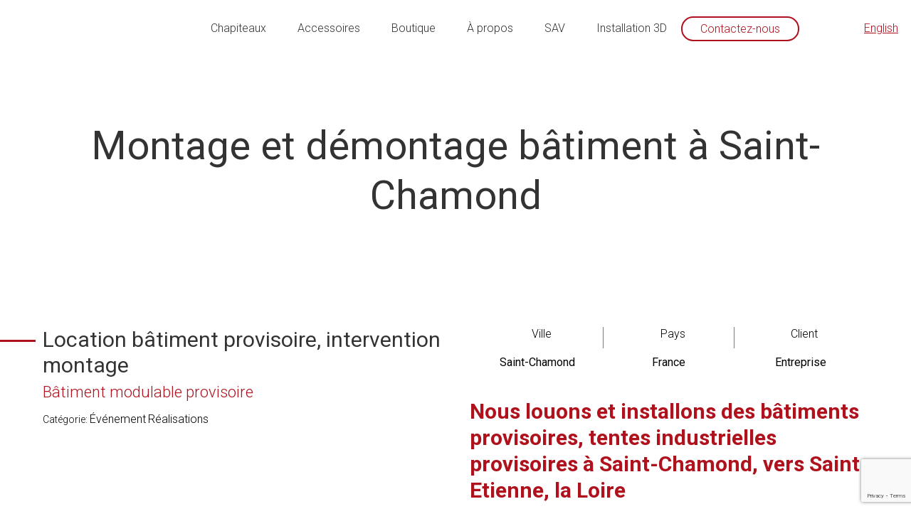

--- FILE ---
content_type: text/html; charset=UTF-8
request_url: https://www.alliancechapiteaux.fr/desinstallation-installation-batiment-saint-chamond/
body_size: 13549
content:
<!DOCTYPE html>
<html lang="fr-FR" class="no-js no-svg">
<head>
	<meta charset="UTF-8">
	<meta name="viewport" content="width=device-width, initial-scale=1">
	<link rel="profile" href="http://gmpg.org/xfn/11">
	<link rel="shortcut icon" href="https://www.alliancechapiteaux.fr/wp-content/themes/alliancechapiteaux/assets/images/favicon.ico">
	<link href="https://fonts.googleapis.com/css?family=Roboto:300,300i,400,400i,700,700i" rel="stylesheet">
	<script>(function(html){html.className = html.className.replace(/\bno-js\b/,'js')})(document.documentElement);</script>
<meta name='robots' content='index, follow, max-image-preview:large, max-snippet:-1, max-video-preview:-1' />
<link rel="alternate" hreflang="fr" href="https://www.alliancechapiteaux.fr/desinstallation-installation-batiment-saint-chamond/" />
<link rel="alternate" hreflang="en" href="https://www.alliancechapiteaux.fr/en/erection-and-dismantling-of-buildings-in-saint-chamond/" />

<!-- Google Tag Manager for WordPress by gtm4wp.com -->
<script data-cfasync="false" data-pagespeed-no-defer>
	var gtm4wp_datalayer_name = "dataLayer";
	var dataLayer = dataLayer || [];
	const gtm4wp_use_sku_instead = false;
	const gtm4wp_currency = 'EUR';
	const gtm4wp_product_per_impression = 10;
	const gtm4wp_clear_ecommerce = false;
</script>
<!-- End Google Tag Manager for WordPress by gtm4wp.com -->
	<!-- This site is optimized with the Yoast SEO plugin v22.2 - https://yoast.com/wordpress/plugins/seo/ -->
	<title>Montage et démontage bâtiment à Saint-Chamond - alliancechapiteaux</title>
	<meta name="description" content="Désinstallation complète d&#039;une structure métallo-textile de 300 m2 hauteur latérale 4,00m à Saint Chamond dans la Loire (42) par Alliance Chapiteaux." />
	<link rel="canonical" href="https://www.alliancechapiteaux.fr/desinstallation-installation-batiment-saint-chamond/" />
	<meta property="og:locale" content="fr_FR" />
	<meta property="og:type" content="article" />
	<meta property="og:title" content="Montage et démontage bâtiment à Saint-Chamond - alliancechapiteaux" />
	<meta property="og:description" content="Désinstallation complète d&#039;une structure métallo-textile de 300 m2 hauteur latérale 4,00m à Saint Chamond dans la Loire (42) par Alliance Chapiteaux." />
	<meta property="og:url" content="https://www.alliancechapiteaux.fr/desinstallation-installation-batiment-saint-chamond/" />
	<meta property="og:site_name" content="alliancechapiteaux" />
	<meta property="article:publisher" content="https://www.facebook.com/AllianceChapiteaux" />
	<meta property="article:published_time" content="2019-05-14T08:40:04+00:00" />
	<meta property="article:modified_time" content="2020-08-12T16:25:06+00:00" />
	<meta property="og:image" content="https://www.alliancechapiteaux.fr/wp-content/uploads/2018/12/Alliance-Chapiteaux-location-chapiteau-bambou-en-Suisse-49.jpg" />
	<meta property="og:image:width" content="800" />
	<meta property="og:image:height" content="450" />
	<meta property="og:image:type" content="image/jpeg" />
	<meta name="author" content="Jonathan Fichter" />
	<meta name="twitter:card" content="summary_large_image" />
	<meta name="twitter:creator" content="@JonathanFICHTER" />
	<meta name="twitter:site" content="@JonathanFICHTER" />
	<script type="application/ld+json" class="yoast-schema-graph">{"@context":"https://schema.org","@graph":[{"@type":"WebPage","@id":"https://www.alliancechapiteaux.fr/desinstallation-installation-batiment-saint-chamond/","url":"https://www.alliancechapiteaux.fr/desinstallation-installation-batiment-saint-chamond/","name":"Montage et démontage bâtiment à Saint-Chamond - alliancechapiteaux","isPartOf":{"@id":"https://www.alliancechapiteaux.fr/#website"},"datePublished":"2019-05-14T08:40:04+00:00","dateModified":"2020-08-12T16:25:06+00:00","author":{"@id":"https://www.alliancechapiteaux.fr/#/schema/person/99cb2db9ed1fb712560c945bb397be9a"},"description":"Désinstallation complète d'une structure métallo-textile de 300 m2 hauteur latérale 4,00m à Saint Chamond dans la Loire (42) par Alliance Chapiteaux.","breadcrumb":{"@id":"https://www.alliancechapiteaux.fr/desinstallation-installation-batiment-saint-chamond/#breadcrumb"},"inLanguage":"fr-FR","potentialAction":[{"@type":"ReadAction","target":["https://www.alliancechapiteaux.fr/desinstallation-installation-batiment-saint-chamond/"]}]},{"@type":"BreadcrumbList","@id":"https://www.alliancechapiteaux.fr/desinstallation-installation-batiment-saint-chamond/#breadcrumb","itemListElement":[{"@type":"ListItem","position":1,"name":"Home","item":"https://www.alliancechapiteaux.fr/"},{"@type":"ListItem","position":2,"name":"Montage et démontage bâtiment à Saint-Chamond"}]},{"@type":"WebSite","@id":"https://www.alliancechapiteaux.fr/#website","url":"https://www.alliancechapiteaux.fr/","name":"alliancechapiteaux","description":"","potentialAction":[{"@type":"SearchAction","target":{"@type":"EntryPoint","urlTemplate":"https://www.alliancechapiteaux.fr/?s={search_term_string}"},"query-input":"required name=search_term_string"}],"inLanguage":"fr-FR"},{"@type":"Person","@id":"https://www.alliancechapiteaux.fr/#/schema/person/99cb2db9ed1fb712560c945bb397be9a","name":"Jonathan Fichter","image":{"@type":"ImageObject","inLanguage":"fr-FR","@id":"https://www.alliancechapiteaux.fr/#/schema/person/image/","url":"https://secure.gravatar.com/avatar/758eee2fa238c7f68154a7e66882cc47?s=96&d=mm&r=g","contentUrl":"https://secure.gravatar.com/avatar/758eee2fa238c7f68154a7e66882cc47?s=96&d=mm&r=g","caption":"Jonathan Fichter"}}]}</script>
	<!-- / Yoast SEO plugin. -->


<link rel='dns-prefetch' href='//fonts.googleapis.com' />
<link href='https://fonts.gstatic.com' crossorigin rel='preconnect' />
<link rel='stylesheet' id='structured-content-frontend-css' href='https://www.alliancechapiteaux.fr/wp-content/plugins/structured-content/dist/blocks.style.build.css?ver=1.6.2' type='text/css' media='all' />
<link rel='stylesheet' id='wp-block-library-css' href='https://www.alliancechapiteaux.fr/wp-includes/css/dist/block-library/style.min.css?ver=6.4.2' type='text/css' media='all' />
<style id='classic-theme-styles-inline-css' type='text/css'>
/*! This file is auto-generated */
.wp-block-button__link{color:#fff;background-color:#32373c;border-radius:9999px;box-shadow:none;text-decoration:none;padding:calc(.667em + 2px) calc(1.333em + 2px);font-size:1.125em}.wp-block-file__button{background:#32373c;color:#fff;text-decoration:none}
</style>
<style id='global-styles-inline-css' type='text/css'>
body{--wp--preset--color--black: #000000;--wp--preset--color--cyan-bluish-gray: #abb8c3;--wp--preset--color--white: #ffffff;--wp--preset--color--pale-pink: #f78da7;--wp--preset--color--vivid-red: #cf2e2e;--wp--preset--color--luminous-vivid-orange: #ff6900;--wp--preset--color--luminous-vivid-amber: #fcb900;--wp--preset--color--light-green-cyan: #7bdcb5;--wp--preset--color--vivid-green-cyan: #00d084;--wp--preset--color--pale-cyan-blue: #8ed1fc;--wp--preset--color--vivid-cyan-blue: #0693e3;--wp--preset--color--vivid-purple: #9b51e0;--wp--preset--gradient--vivid-cyan-blue-to-vivid-purple: linear-gradient(135deg,rgba(6,147,227,1) 0%,rgb(155,81,224) 100%);--wp--preset--gradient--light-green-cyan-to-vivid-green-cyan: linear-gradient(135deg,rgb(122,220,180) 0%,rgb(0,208,130) 100%);--wp--preset--gradient--luminous-vivid-amber-to-luminous-vivid-orange: linear-gradient(135deg,rgba(252,185,0,1) 0%,rgba(255,105,0,1) 100%);--wp--preset--gradient--luminous-vivid-orange-to-vivid-red: linear-gradient(135deg,rgba(255,105,0,1) 0%,rgb(207,46,46) 100%);--wp--preset--gradient--very-light-gray-to-cyan-bluish-gray: linear-gradient(135deg,rgb(238,238,238) 0%,rgb(169,184,195) 100%);--wp--preset--gradient--cool-to-warm-spectrum: linear-gradient(135deg,rgb(74,234,220) 0%,rgb(151,120,209) 20%,rgb(207,42,186) 40%,rgb(238,44,130) 60%,rgb(251,105,98) 80%,rgb(254,248,76) 100%);--wp--preset--gradient--blush-light-purple: linear-gradient(135deg,rgb(255,206,236) 0%,rgb(152,150,240) 100%);--wp--preset--gradient--blush-bordeaux: linear-gradient(135deg,rgb(254,205,165) 0%,rgb(254,45,45) 50%,rgb(107,0,62) 100%);--wp--preset--gradient--luminous-dusk: linear-gradient(135deg,rgb(255,203,112) 0%,rgb(199,81,192) 50%,rgb(65,88,208) 100%);--wp--preset--gradient--pale-ocean: linear-gradient(135deg,rgb(255,245,203) 0%,rgb(182,227,212) 50%,rgb(51,167,181) 100%);--wp--preset--gradient--electric-grass: linear-gradient(135deg,rgb(202,248,128) 0%,rgb(113,206,126) 100%);--wp--preset--gradient--midnight: linear-gradient(135deg,rgb(2,3,129) 0%,rgb(40,116,252) 100%);--wp--preset--font-size--small: 13px;--wp--preset--font-size--medium: 20px;--wp--preset--font-size--large: 36px;--wp--preset--font-size--x-large: 42px;--wp--preset--spacing--20: 0.44rem;--wp--preset--spacing--30: 0.67rem;--wp--preset--spacing--40: 1rem;--wp--preset--spacing--50: 1.5rem;--wp--preset--spacing--60: 2.25rem;--wp--preset--spacing--70: 3.38rem;--wp--preset--spacing--80: 5.06rem;--wp--preset--shadow--natural: 6px 6px 9px rgba(0, 0, 0, 0.2);--wp--preset--shadow--deep: 12px 12px 50px rgba(0, 0, 0, 0.4);--wp--preset--shadow--sharp: 6px 6px 0px rgba(0, 0, 0, 0.2);--wp--preset--shadow--outlined: 6px 6px 0px -3px rgba(255, 255, 255, 1), 6px 6px rgba(0, 0, 0, 1);--wp--preset--shadow--crisp: 6px 6px 0px rgba(0, 0, 0, 1);}:where(.is-layout-flex){gap: 0.5em;}:where(.is-layout-grid){gap: 0.5em;}body .is-layout-flow > .alignleft{float: left;margin-inline-start: 0;margin-inline-end: 2em;}body .is-layout-flow > .alignright{float: right;margin-inline-start: 2em;margin-inline-end: 0;}body .is-layout-flow > .aligncenter{margin-left: auto !important;margin-right: auto !important;}body .is-layout-constrained > .alignleft{float: left;margin-inline-start: 0;margin-inline-end: 2em;}body .is-layout-constrained > .alignright{float: right;margin-inline-start: 2em;margin-inline-end: 0;}body .is-layout-constrained > .aligncenter{margin-left: auto !important;margin-right: auto !important;}body .is-layout-constrained > :where(:not(.alignleft):not(.alignright):not(.alignfull)){max-width: var(--wp--style--global--content-size);margin-left: auto !important;margin-right: auto !important;}body .is-layout-constrained > .alignwide{max-width: var(--wp--style--global--wide-size);}body .is-layout-flex{display: flex;}body .is-layout-flex{flex-wrap: wrap;align-items: center;}body .is-layout-flex > *{margin: 0;}body .is-layout-grid{display: grid;}body .is-layout-grid > *{margin: 0;}:where(.wp-block-columns.is-layout-flex){gap: 2em;}:where(.wp-block-columns.is-layout-grid){gap: 2em;}:where(.wp-block-post-template.is-layout-flex){gap: 1.25em;}:where(.wp-block-post-template.is-layout-grid){gap: 1.25em;}.has-black-color{color: var(--wp--preset--color--black) !important;}.has-cyan-bluish-gray-color{color: var(--wp--preset--color--cyan-bluish-gray) !important;}.has-white-color{color: var(--wp--preset--color--white) !important;}.has-pale-pink-color{color: var(--wp--preset--color--pale-pink) !important;}.has-vivid-red-color{color: var(--wp--preset--color--vivid-red) !important;}.has-luminous-vivid-orange-color{color: var(--wp--preset--color--luminous-vivid-orange) !important;}.has-luminous-vivid-amber-color{color: var(--wp--preset--color--luminous-vivid-amber) !important;}.has-light-green-cyan-color{color: var(--wp--preset--color--light-green-cyan) !important;}.has-vivid-green-cyan-color{color: var(--wp--preset--color--vivid-green-cyan) !important;}.has-pale-cyan-blue-color{color: var(--wp--preset--color--pale-cyan-blue) !important;}.has-vivid-cyan-blue-color{color: var(--wp--preset--color--vivid-cyan-blue) !important;}.has-vivid-purple-color{color: var(--wp--preset--color--vivid-purple) !important;}.has-black-background-color{background-color: var(--wp--preset--color--black) !important;}.has-cyan-bluish-gray-background-color{background-color: var(--wp--preset--color--cyan-bluish-gray) !important;}.has-white-background-color{background-color: var(--wp--preset--color--white) !important;}.has-pale-pink-background-color{background-color: var(--wp--preset--color--pale-pink) !important;}.has-vivid-red-background-color{background-color: var(--wp--preset--color--vivid-red) !important;}.has-luminous-vivid-orange-background-color{background-color: var(--wp--preset--color--luminous-vivid-orange) !important;}.has-luminous-vivid-amber-background-color{background-color: var(--wp--preset--color--luminous-vivid-amber) !important;}.has-light-green-cyan-background-color{background-color: var(--wp--preset--color--light-green-cyan) !important;}.has-vivid-green-cyan-background-color{background-color: var(--wp--preset--color--vivid-green-cyan) !important;}.has-pale-cyan-blue-background-color{background-color: var(--wp--preset--color--pale-cyan-blue) !important;}.has-vivid-cyan-blue-background-color{background-color: var(--wp--preset--color--vivid-cyan-blue) !important;}.has-vivid-purple-background-color{background-color: var(--wp--preset--color--vivid-purple) !important;}.has-black-border-color{border-color: var(--wp--preset--color--black) !important;}.has-cyan-bluish-gray-border-color{border-color: var(--wp--preset--color--cyan-bluish-gray) !important;}.has-white-border-color{border-color: var(--wp--preset--color--white) !important;}.has-pale-pink-border-color{border-color: var(--wp--preset--color--pale-pink) !important;}.has-vivid-red-border-color{border-color: var(--wp--preset--color--vivid-red) !important;}.has-luminous-vivid-orange-border-color{border-color: var(--wp--preset--color--luminous-vivid-orange) !important;}.has-luminous-vivid-amber-border-color{border-color: var(--wp--preset--color--luminous-vivid-amber) !important;}.has-light-green-cyan-border-color{border-color: var(--wp--preset--color--light-green-cyan) !important;}.has-vivid-green-cyan-border-color{border-color: var(--wp--preset--color--vivid-green-cyan) !important;}.has-pale-cyan-blue-border-color{border-color: var(--wp--preset--color--pale-cyan-blue) !important;}.has-vivid-cyan-blue-border-color{border-color: var(--wp--preset--color--vivid-cyan-blue) !important;}.has-vivid-purple-border-color{border-color: var(--wp--preset--color--vivid-purple) !important;}.has-vivid-cyan-blue-to-vivid-purple-gradient-background{background: var(--wp--preset--gradient--vivid-cyan-blue-to-vivid-purple) !important;}.has-light-green-cyan-to-vivid-green-cyan-gradient-background{background: var(--wp--preset--gradient--light-green-cyan-to-vivid-green-cyan) !important;}.has-luminous-vivid-amber-to-luminous-vivid-orange-gradient-background{background: var(--wp--preset--gradient--luminous-vivid-amber-to-luminous-vivid-orange) !important;}.has-luminous-vivid-orange-to-vivid-red-gradient-background{background: var(--wp--preset--gradient--luminous-vivid-orange-to-vivid-red) !important;}.has-very-light-gray-to-cyan-bluish-gray-gradient-background{background: var(--wp--preset--gradient--very-light-gray-to-cyan-bluish-gray) !important;}.has-cool-to-warm-spectrum-gradient-background{background: var(--wp--preset--gradient--cool-to-warm-spectrum) !important;}.has-blush-light-purple-gradient-background{background: var(--wp--preset--gradient--blush-light-purple) !important;}.has-blush-bordeaux-gradient-background{background: var(--wp--preset--gradient--blush-bordeaux) !important;}.has-luminous-dusk-gradient-background{background: var(--wp--preset--gradient--luminous-dusk) !important;}.has-pale-ocean-gradient-background{background: var(--wp--preset--gradient--pale-ocean) !important;}.has-electric-grass-gradient-background{background: var(--wp--preset--gradient--electric-grass) !important;}.has-midnight-gradient-background{background: var(--wp--preset--gradient--midnight) !important;}.has-small-font-size{font-size: var(--wp--preset--font-size--small) !important;}.has-medium-font-size{font-size: var(--wp--preset--font-size--medium) !important;}.has-large-font-size{font-size: var(--wp--preset--font-size--large) !important;}.has-x-large-font-size{font-size: var(--wp--preset--font-size--x-large) !important;}
.wp-block-navigation a:where(:not(.wp-element-button)){color: inherit;}
:where(.wp-block-post-template.is-layout-flex){gap: 1.25em;}:where(.wp-block-post-template.is-layout-grid){gap: 1.25em;}
:where(.wp-block-columns.is-layout-flex){gap: 2em;}:where(.wp-block-columns.is-layout-grid){gap: 2em;}
.wp-block-pullquote{font-size: 1.5em;line-height: 1.6;}
</style>
<link rel='stylesheet' id='contact-form-7-css' href='https://www.alliancechapiteaux.fr/wp-content/plugins/contact-form-7/includes/css/styles.css?ver=5.9.2' type='text/css' media='all' />
<link rel='stylesheet' id='woocommerce-layout-css' href='https://www.alliancechapiteaux.fr/wp-content/plugins/woocommerce/assets/css/woocommerce-layout.css?ver=8.6.1' type='text/css' media='all' />
<link rel='stylesheet' id='woocommerce-smallscreen-css' href='https://www.alliancechapiteaux.fr/wp-content/plugins/woocommerce/assets/css/woocommerce-smallscreen.css?ver=8.6.1' type='text/css' media='only screen and (max-width: 768px)' />
<link rel='stylesheet' id='woocommerce-general-css' href='https://www.alliancechapiteaux.fr/wp-content/plugins/woocommerce/assets/css/woocommerce.css?ver=8.6.1' type='text/css' media='all' />
<style id='woocommerce-inline-inline-css' type='text/css'>
.woocommerce form .form-row .required { visibility: visible; }
</style>
<link rel='stylesheet' id='wpml-legacy-horizontal-list-0-css' href='//www.alliancechapiteaux.fr/wp-content/plugins/sitepress-multilingual-cms/templates/language-switchers/legacy-list-horizontal/style.min.css?ver=1' type='text/css' media='all' />
<link rel='stylesheet' id='bugherd-dashboard-plugin-styles-css' href='https://www.alliancechapiteaux.fr/wp-content/plugins/bugherd-dashboard/public/assets/css/public.css?ver=1.0.0' type='text/css' media='all' />
<link rel='stylesheet' id='alliancechapiteaux-fonts-css' href='https://fonts.googleapis.com/css?family=Libre+Franklin%3A300%2C300i%2C400%2C400i%2C600%2C600i%2C800%2C800i&#038;subset=latin%2Clatin-ext' type='text/css' media='all' />
<link rel='stylesheet' id='alliancechapiteaux-style-css' href='https://www.alliancechapiteaux.fr/wp-content/themes/alliancechapiteaux/style.css?ver=1.2' type='text/css' media='all' />
<link rel='stylesheet' id='font-awesome-css' href='https://www.alliancechapiteaux.fr/wp-content/themes/alliancechapiteaux/assets/css/font-awesome/css/regular.css?ver=1.0' type='text/css' media='all' />
<link rel='stylesheet' id='font-awesome-import-css' href='https://www.alliancechapiteaux.fr/wp-content/themes/alliancechapiteaux/assets/css/font-awesome/css/all.css?ver=1.0' type='text/css' media='all' />
<link rel='stylesheet' id='slick-css-css' href='https://www.alliancechapiteaux.fr/wp-content/themes/alliancechapiteaux/assets/css/slick.css?ver=1.0' type='text/css' media='all' />
<link rel='stylesheet' id='slicktheme-css-css' href='https://www.alliancechapiteaux.fr/wp-content/themes/alliancechapiteaux/assets/css/slick-theme.css?ver=1.0' type='text/css' media='all' />
<link rel='stylesheet' id='fancybox-css-css' href='https://www.alliancechapiteaux.fr/wp-content/themes/alliancechapiteaux/assets/css/jquery.fancybox.min.css?ver=1.0' type='text/css' media='all' />
<link rel='stylesheet' id='aos-css-css' href='https://www.alliancechapiteaux.fr/wp-content/themes/alliancechapiteaux/assets/css/aos.css?ver=1.0' type='text/css' media='all' />
<link rel='stylesheet' id='gt-banner-top-css-css' href='https://www.alliancechapiteaux.fr/wp-content/themes/alliancechapiteaux/assets/css/gt-banner-top.css?ver=1.0' type='text/css' media='all' />
<!--[if lt IE 9]>
<link rel='stylesheet' id='alliancechapiteaux-ie8-css' href='https://www.alliancechapiteaux.fr/wp-content/themes/alliancechapiteaux/assets/css/ie8.css?ver=1.0' type='text/css' media='all' />
<![endif]-->
<script type="text/javascript" src="https://www.alliancechapiteaux.fr/wp-includes/js/jquery/jquery.min.js?ver=3.7.1" id="jquery-core-js"></script>
<script type="text/javascript" src="https://www.alliancechapiteaux.fr/wp-includes/js/jquery/jquery-migrate.min.js?ver=3.4.1" id="jquery-migrate-js"></script>
<script type="text/javascript" src="https://www.alliancechapiteaux.fr/wp-content/plugins/woocommerce/assets/js/jquery-blockui/jquery.blockUI.min.js?ver=2.7.0-wc.8.6.1" id="jquery-blockui-js" defer="defer" data-wp-strategy="defer"></script>
<script type="text/javascript" id="wc-add-to-cart-js-extra">
/* <![CDATA[ */
var wc_add_to_cart_params = {"ajax_url":"\/wp-admin\/admin-ajax.php","wc_ajax_url":"\/?wc-ajax=%%endpoint%%","i18n_view_cart":"Voir le panier","cart_url":"https:\/\/www.alliancechapiteaux.fr\/devis-gratuit\/","is_cart":"","cart_redirect_after_add":"no"};
/* ]]> */
</script>
<script type="text/javascript" src="https://www.alliancechapiteaux.fr/wp-content/plugins/woocommerce/assets/js/frontend/add-to-cart.min.js?ver=8.6.1" id="wc-add-to-cart-js" defer="defer" data-wp-strategy="defer"></script>
<script type="text/javascript" src="https://www.alliancechapiteaux.fr/wp-content/plugins/woocommerce/assets/js/js-cookie/js.cookie.min.js?ver=2.1.4-wc.8.6.1" id="js-cookie-js" defer="defer" data-wp-strategy="defer"></script>
<script type="text/javascript" id="woocommerce-js-extra">
/* <![CDATA[ */
var woocommerce_params = {"ajax_url":"\/wp-admin\/admin-ajax.php","wc_ajax_url":"\/?wc-ajax=%%endpoint%%"};
/* ]]> */
</script>
<script type="text/javascript" src="https://www.alliancechapiteaux.fr/wp-content/plugins/woocommerce/assets/js/frontend/woocommerce.min.js?ver=8.6.1" id="woocommerce-js" defer="defer" data-wp-strategy="defer"></script>
<script type="text/javascript" src="https://www.alliancechapiteaux.fr/wp-content/plugins/bugherd-dashboard/public/assets/js/public.js?ver=1.0.0" id="bugherd-dashboard-plugin-script-js"></script>
<!--[if lt IE 9]>
<script type="text/javascript" src="https://www.alliancechapiteaux.fr/wp-content/themes/alliancechapiteaux/assets/js/html5.js?ver=3.7.3" id="html5-js"></script>
<![endif]-->
<link rel="https://api.w.org/" href="https://www.alliancechapiteaux.fr/wp-json/" /><link rel="alternate" type="application/json" href="https://www.alliancechapiteaux.fr/wp-json/wp/v2/posts/1951" /><meta name="generator" content="WPML ver:4.5.11 stt:1,4;" />

<!-- Google Tag Manager for WordPress by gtm4wp.com -->
<!-- GTM Container placement set to automatic -->
<script data-cfasync="false" data-pagespeed-no-defer type="text/javascript">
	var dataLayer_content = {"pagePostType":"post","pagePostType2":"single-post","pageCategory":["evenement","realisations"]};
	dataLayer.push( dataLayer_content );
</script>
<script data-cfasync="false">
(function(w,d,s,l,i){w[l]=w[l]||[];w[l].push({'gtm.start':
new Date().getTime(),event:'gtm.js'});var f=d.getElementsByTagName(s)[0],
j=d.createElement(s),dl=l!='dataLayer'?'&l='+l:'';j.async=true;j.src=
'//www.googletagmanager.com/gtm.js?id='+i+dl;f.parentNode.insertBefore(j,f);
})(window,document,'script','dataLayer','GTM-T8KZVPX');
</script>
<!-- End Google Tag Manager for WordPress by gtm4wp.com -->		<script>
			document.documentElement.className = document.documentElement.className.replace( 'no-js', 'js' );
		</script>
				<style>
			.no-js img.lazyload { display: none; }
			figure.wp-block-image img.lazyloading { min-width: 150px; }
							.lazyload { opacity: 0; }
				.lazyloading {
					border: 0 !important;
					opacity: 1;
					background: #F3F3F3 url('https://www.alliancechapiteaux.fr/wp-content/plugins/wp-smush-pro/app/assets/images/smush-placeholder.png') no-repeat center !important;
					background-size: 16px auto !important;
				}
					</style>
		<link rel="pingback" href="https://www.alliancechapiteaux.fr/xmlrpc.php">
	<noscript><style>.woocommerce-product-gallery{ opacity: 1 !important; }</style></noscript>
	<style type="text/css">.recentcomments a{display:inline !important;padding:0 !important;margin:0 !important;}</style><script type="text/javascript" src="https://www.bugherd.com/sidebarv2.js?apikey=yfxtdkxlzjed3folw4xota" async="true"></script>			<meta property="og:title" content="Montage et démontage bâtiment à Saint-Chamond" />
		<meta property="og:description" content="" />
		<meta property="og:image" content="" />
		<link rel="canonical" href="https://www.alliancechapiteaux.fr/desinstallation-installation-batiment-saint-chamond/" />
	<script src="https://www.google.com/recaptcha/api.js" async defer></script>
</head>
<body class="post-template-default single single-post postid-1951 single-format-standard theme-alliancechapiteaux woocommerce-no-js group-blog has-header-image has-sidebar colors-light">

	<header id="masthead" role="banner">
		
        <div class="mobile">
            <div class="menu-mobile">
                <span></span>
                <span></span>
                <span></span>
            </div>
            <div class="logo-container">
                <a href="https://www.alliancechapiteaux.fr/">
                    <img  alt="logo alliance chapiteaux" data-src="https://www.alliancechapiteaux.fr/wp-content/themes/alliancechapiteaux/assets/images/logo.svg" class="lazyload" src="[data-uri]" /><noscript><img  alt="logo alliance chapiteaux" data-src="https://www.alliancechapiteaux.fr/wp-content/themes/alliancechapiteaux/assets/images/logo.svg" class="lazyload" src="[data-uri]" /><noscript><img src="https://www.alliancechapiteaux.fr/wp-content/themes/alliancechapiteaux/assets/images/logo.svg" alt="logo alliance chapiteaux"/></noscript></noscript>
                </a>
            </div>
            <div class="cart">
                <a class="cart-customlocation" href="https://www.alliancechapiteaux.fr/devis-gratuit/" title="View your shopping cart">
                    <img data-src="https://www.alliancechapiteaux.fr/wp-content/themes/alliancechapiteaux/assets/images/shopping_cart.svg" class="lazyload" src="[data-uri]" /><noscript><img data-src="https://www.alliancechapiteaux.fr/wp-content/themes/alliancechapiteaux/assets/images/shopping_cart.svg" class="lazyload" src="[data-uri]" /><noscript><img src="https://www.alliancechapiteaux.fr/wp-content/themes/alliancechapiteaux/assets/images/shopping_cart.svg" /></noscript></noscript>
                                    </a>
                
<div class="wpml-ls-statics-shortcode_actions wpml-ls wpml-ls-legacy-list-horizontal">
	<ul><li class="wpml-ls-slot-shortcode_actions wpml-ls-item wpml-ls-item-en wpml-ls-first-item wpml-ls-last-item wpml-ls-item-legacy-list-horizontal">
				<a href="https://www.alliancechapiteaux.fr/en/erection-and-dismantling-of-buildings-in-saint-chamond/" class="wpml-ls-link">
                    <span class="wpml-ls-native" lang="en">English</span></a>
			</li></ul>
</div>
            </div>
        </div>
		<div class="site-header">
			<div class="logo-container">
				<a href="https://www.alliancechapiteaux.fr/">
					<img  alt="logo alliance chapiteaux" data-src="https://www.alliancechapiteaux.fr/wp-content/themes/alliancechapiteaux/assets/images/logo.svg" class="lazyload" src="[data-uri]" /><noscript><img  alt="logo alliance chapiteaux" data-src="https://www.alliancechapiteaux.fr/wp-content/themes/alliancechapiteaux/assets/images/logo.svg" class="lazyload" src="[data-uri]" /><noscript><img src="https://www.alliancechapiteaux.fr/wp-content/themes/alliancechapiteaux/assets/images/logo.svg" alt="logo alliance chapiteaux"/></noscript></noscript>
				</a>
			</div>
			<div class="menu-menu-principal-container">
				<ul id="menu-menu-principal" class="menu">
											<li class="menu-item ">
															<a>Chapiteaux</a>
																						<ul class="sub-menu">
									<div class="container-submenu">
																																	<li class="menu-item submenu ">
													<a id="menu-5-item-542" href="https://www.alliancechapiteaux.fr/produit/location-chapiteau-bambou/">Chapiteau Bambou</a>
												</li>
																																												<li class="menu-item submenu ">
													<a id="menu-5-item-4738" href="https://www.alliancechapiteaux.fr/produit/location-tente-bali/">Tente Bali</a>
												</li>
																																												<li class="menu-item submenu ">
													<a id="menu-5-item-543" href="https://www.alliancechapiteaux.fr/produit/location-tente-nomade/">Tente Nomade</a>
												</li>
																																												<li class="menu-item submenu ">
													<a id="menu-5-item-548" href="https://www.alliancechapiteaux.fr/produit/location-tente-asie/">Tente Bois Asie</a>
												</li>
																																												<li class="menu-item submenu ">
													<a id="menu-5-item-546" href="https://www.alliancechapiteaux.fr/produit/location-tente-eurasie/">Tente Eurasie</a>
												</li>
																																												<li class="menu-item submenu ">
													<a id="menu-5-item-544" href="https://www.alliancechapiteaux.fr/produit/location-tente-cristal/">Tente Cristal</a>
												</li>
																																												<li class="menu-item submenu ">
													<a id="menu-5-item-1595" href="https://www.alliancechapiteaux.fr/produit/location-tente-tipi/">Tente Tipi</a>
												</li>
																																												<li class="menu-item submenu ">
													<a id="menu-5-item-1903" href="https://www.alliancechapiteaux.fr/produit/location-structure-traditionnelle/">Structure de réception</a>
												</li>
																																												<li class="menu-item submenu parent-sub ">
													<a id="menu-5-item-1158">Tentes</a>
													<ul>
																													<li class="menu-item submenu ">
																<a id="menu-5-item-1159" href="https://www.alliancechapiteaux.fr/produit/location-tente-de-festivites/">Tente de réception</a>
															</li>
																													<li class="menu-item submenu ">
																<a id="menu-5-item-1163" href="https://www.alliancechapiteaux.fr/produit/location-tente-pagode/">Tente Pagode de réception</a>
															</li>
																											</ul>
												</li>
																																												<li class="menu-item submenu parent-sub ">
													<a id="menu-5-item-1593">Industriel et chantier</a>
													<ul>
																													<li class="menu-item submenu ">
																<a id="menu-5-item-6730" href="https://www.alliancechapiteaux.fr/produit/batiment-industriel/">Batiment industriel</a>
															</li>
																													<li class="menu-item submenu ">
																<a id="menu-5-item-6731" href="https://www.alliancechapiteaux.fr/produit/petite-tente-chantier-stockage/">Petite tente de chantier et stockage</a>
															</li>
																													<li class="menu-item submenu ">
																<a id="menu-5-item-6732" href="https://www.alliancechapiteaux.fr/produit/entrepot-de-stockage/">Entrepôt de stockage</a>
															</li>
																													<li class="menu-item submenu ">
																<a id="menu-5-item-6733" href="https://www.alliancechapiteaux.fr/produit/hangar-de-stockage/">Hangar de stockage</a>
															</li>
																													<li class="menu-item submenu ">
																<a id="menu-5-item-1636" href="https://www.alliancechapiteaux.fr/produit/batiment-provisoire/">Bâtiment modulable provisoire</a>
															</li>
																													<li class="menu-item submenu ">
																<a id="menu-5-item-1635" href="https://www.alliancechapiteaux.fr/produit/location-batiment-sportif/">Bâtiment sportif</a>
															</li>
																													<li class="menu-item submenu ">
																<a id="menu-5-item-1634" href="https://www.alliancechapiteaux.fr/produit/membrane-thermo-gonflable/">Membrane thermo-gonflable</a>
															</li>
																													<li class="menu-item submenu ">
																<a id="menu-5-item-1633" href="https://www.alliancechapiteaux.fr/produit/entoilage-anti-condensation/">Entoilage anti-condensation</a>
															</li>
																													<li class="menu-item submenu ">
																<a id="menu-5-item-7356" href="https://www.alliancechapiteaux.fr/produit/location-magasin-ephemere/">Magasin Éphémère</a>
															</li>
																											</ul>
												</li>
																																												<li class="menu-item submenu parent-sub ">
													<a id="menu-5-item-6721">Structure événementielle</a>
													<ul>
																													<li class="menu-item submenu ">
																<a id="menu-5-item-6735" href="https://www.alliancechapiteaux.fr/produit/tente-seminaire/">Tente séminaire</a>
															</li>
																													<li class="menu-item submenu ">
																<a id="menu-5-item-6736" href="https://www.alliancechapiteaux.fr/produit/salle-de-spectacle/">Tente salle de spectacle</a>
															</li>
																													<li class="menu-item submenu ">
																<a id="menu-5-item-6737" href="https://www.alliancechapiteaux.fr/produit/pose-de-premiere-pierre/">Tente pose de première pierre</a>
															</li>
																											</ul>
												</li>
																														</div>
									<div class="image-preview-container">
																																	<div rel="menu-5-item-542" class="image-preview UrlThumbnails" style="background: url(https://www.alliancechapiteaux.fr/wp-content/uploads/2018/10/Alliance-Chapiteaux-location-chapiteau-bambou-à-chaponost-69-28-2-533x300.jpg) no-repeat center center / cover;"></div>
																																																							<div rel="menu-5-item-4738" class="image-preview UrlThumbnails" style="background: url(https://www.alliancechapiteaux.fr/wp-content/uploads/2020/09/Tente-bali-location-Lyon0002-533x400.jpg) no-repeat center center / cover;"></div>
																																																							<div rel="menu-5-item-543" class="image-preview UrlThumbnails" style="background: url(https://www.alliancechapiteaux.fr/wp-content/uploads/2018/10/Location-tente-nomade-bambou-lyon-location-tente-nomade-mariage-guirlande-guinguette-éclairage-mobilier-champêtre-naturel_215621-533x400.jpg) no-repeat center center / cover;"></div>
																																																							<div rel="menu-5-item-548" class="image-preview UrlThumbnails" style="background: url(https://www.alliancechapiteaux.fr/wp-content/uploads/2018/10/Alliance-Chapiteaux-location-de-structure-de-réception-pour-événement-de-prestige-location-structure-avec-vélum-et-terrasse-éclairage-scénique-239-e1542573712763-533x263.jpg) no-repeat center center / cover;"></div>
																																																							<div rel="menu-5-item-546" class="image-preview UrlThumbnails" style="background: url(https://www.alliancechapiteaux.fr/wp-content/uploads/2018/10/Eurasie-location-tente-bois-location-terrasse-location-bambou-location-voile-dombrage_1219-533x234.jpg) no-repeat center center / cover;"></div>
																																																							<div rel="menu-5-item-544" class="image-preview UrlThumbnails" style="background: url(https://www.alliancechapiteaux.fr/wp-content/uploads/2018/10/Alliance-Chapiteaux-structure-cristal-plancher-moquette-eclairage-et-mobilier-714-533x355.jpg) no-repeat center center / cover;"></div>
																																																							<div rel="menu-5-item-1595" class="image-preview UrlThumbnails" style="background: url(https://www.alliancechapiteaux.fr/wp-content/uploads/2018/10/location-tente-Tipi-lyon-80-personnes-d’écran-2018-12-18-à-13.06.30-533x355.png) no-repeat center center / cover;"></div>
																																																							<div rel="menu-5-item-1903" class="image-preview UrlThumbnails" style="background: url(https://www.alliancechapiteaux.fr/wp-content/uploads/location-structure.jpg) no-repeat center center / cover;"></div>
																																																																															<div rel="menu-5-item-1158" class="image-preview submenu" style="background: url(https://www.alliancechapiteaux.fr/wp-content/uploads/2018/10/Alliance-Chapiteaux-tente-de-festivité-3x4-avec-tente-de-festivité-5x8-3-533x398.jpg) no-repeat center center / cover;"></div>
																																					<div rel="menu-5-item-1159" class="image-preview" style="background: url(https://www.alliancechapiteaux.fr/wp-content/uploads/2018/10/Alliance-Chapiteaux-tente-de-festivité-3x4-avec-tente-de-festivité-5x8-3-533x398.jpg) no-repeat center center / cover;"></div>
																									<div rel="menu-5-item-1163" class="image-preview" style="background: url(https://www.alliancechapiteaux.fr/wp-content/uploads/2018/10/Location-tente-pagode-de-réception-location-tente-garden-mariage-à-lyon-Alpes-Vercors-Provence-Nice-Bretagne-Suisse-Monaco-49-devant-piscine-533x400.jpg) no-repeat center center / cover;"></div>
																																																								<div rel="menu-5-item-1593" class="image-preview UrlThumbnails" style="background: url(https://www.alliancechapiteaux.fr/wp-content/uploads/2018/12/Faltrolltor-007-1-533x400.jpg) no-repeat center center / cover;"></div>
																																															<div rel="menu-5-item-1593" class="image-preview submenu" style="background: url(https://www.alliancechapiteaux.fr/wp-content/uploads/2018/12/Faltrolltor-007-1-533x400.jpg) no-repeat center center / cover;"></div>
																																					<div rel="menu-5-item-6730" class="image-preview" style="background: url(https://www.alliancechapiteaux.fr/wp-content/uploads/2018/12/Faltrolltor-007-1-533x400.jpg) no-repeat center center / cover;"></div>
																									<div rel="menu-5-item-6731" class="image-preview" style="background: url(https://www.alliancechapiteaux.fr/wp-content/uploads/2024/01/Location-petite-tente-de-stockage-a-Lyon-Auvergne-Rhone-Alpes-6x9m-2-2-533x300.jpg) no-repeat center center / cover;"></div>
																									<div rel="menu-5-item-6732" class="image-preview" style="background: url(https://www.alliancechapiteaux.fr/wp-content/uploads/2024/01/Location-entrepot-de-stockage-a-Lyon-5-533x400.jpeg) no-repeat center center / cover;"></div>
																									<div rel="menu-5-item-6733" class="image-preview" style="background: url(https://www.alliancechapiteaux.fr/wp-content/uploads/2024/01/Location-hangar-de-stockage-a-Lyon-hangar-de-stockage-a-Lyon-Auvergne-R^hone-Alpes-hangar-de-stockage-a-Lyon-Auvergne-R^hone-Alpes_16-533x400.jpg) no-repeat center center / cover;"></div>
																									<div rel="menu-5-item-1636" class="image-preview" style="background: url(https://www.alliancechapiteaux.fr/wp-content/uploads/2018/12/location-batiment-industriel-lcoation-tente-provisoire-location-abris-temporaire_02-1-533x400.jpg) no-repeat center center / cover;"></div>
																									<div rel="menu-5-item-1635" class="image-preview" style="background: url(https://www.alliancechapiteaux.fr/wp-content/uploads/2018/12/Alliance-Chapiteaux-couverture-sportive-tennis-1-533x400.jpg) no-repeat center center / cover;"></div>
																									<div rel="menu-5-item-1634" class="image-preview" style="background: url(https://www.alliancechapiteaux.fr/wp-content/uploads/2018/12/fripa-miltenberg-2009_8367-1-533x355.jpg) no-repeat center center / cover;"></div>
																									<div rel="menu-5-item-1633" class="image-preview" style="background: url(https://www.alliancechapiteaux.fr/wp-content/uploads/2018/12/Capture-d’écran-2018-12-18-à-09.51.26-533x332.png) no-repeat center center / cover;"></div>
																									<div rel="menu-5-item-7356" class="image-preview" style="background: url(https://www.alliancechapiteaux.fr/wp-content/uploads/2024/03/Location-tente-magasin-ephemere-itinerant-provision-a-Lyon-Auvergne-Rhone-Alpes-et-partout-en-France-533x300.jpg) no-repeat center center / cover;"></div>
																																																																																<div rel="menu-5-item-6721" class="image-preview submenu" style="background: url(https://www.alliancechapiteaux.fr/wp-content/uploads/2024/02/Location-tente-de-reception-pose-de-premiere-pierre-inauguration-a-Lyon-Auverge-Rhone-Alpes-533x300.jpg) no-repeat center center / cover;"></div>
																																					<div rel="menu-5-item-6735" class="image-preview" style="background: url(https://www.alliancechapiteaux.fr/wp-content/uploads/2024/02/Location-tente-de-reception-pose-de-premiere-pierre-inauguration-a-Lyon-Auverge-Rhone-Alpes-533x300.jpg) no-repeat center center / cover;"></div>
																									<div rel="menu-5-item-6736" class="image-preview" style="background: url(https://www.alliancechapiteaux.fr/wp-content/uploads/2024/02/tente-spectacle-cafe-theatre-itinerant-chapiteau-lyon_00992-533x400.jpg) no-repeat center center / cover;"></div>
																									<div rel="menu-5-item-6737" class="image-preview" style="background: url(https://www.alliancechapiteaux.fr/wp-content/uploads/2024/02/Attach01-533x240.jpg) no-repeat center center / cover;"></div>
																																	                                                                                    <div class="image-preview-base" style="background: url(https://www.alliancechapiteaux.fr/wp-content/themes/alliancechapiteaux/assets/images/chapiteau-menu.jpg) no-repeat center center / cover;"></div>
                                        									</div>
								</ul>
													</li>
											<li class="menu-item ">
															<a>Accessoires</a>
																						<ul class="sub-menu">
									<div class="container-submenu">
																																	<li class="menu-item submenu parent-sub ">
													<a id="menu-206-item-833">Mobilier</a>
													<ul>
																													<li class="menu-item submenu ">
																<a id="menu-206-item-780" href="https://www.alliancechapiteaux.fr/produit/chaise-provence/">Chaise bois Provence</a>
															</li>
																													<li class="menu-item submenu ">
																<a id="menu-206-item-547" href="https://www.alliancechapiteaux.fr/produit/chaise-bambou/">Chaise en bambou</a>
															</li>
																													<li class="menu-item submenu ">
																<a id="menu-206-item-773" href="https://www.alliancechapiteaux.fr/produit/mange-debout/">Mange-debout</a>
															</li>
																													<li class="menu-item submenu ">
																<a id="menu-206-item-2538" href="https://www.alliancechapiteaux.fr/produit/location-table-bois-massif/">Table bois massif</a>
															</li>
																											</ul>
												</li>
																																												<li class="menu-item submenu ">
													<a id="menu-206-item-540" href="https://www.alliancechapiteaux.fr/produit/plancher-de-danse/">Plancher de réception</a>
												</li>
																																												<li class="menu-item submenu ">
													<a id="menu-206-item-826" href="https://www.alliancechapiteaux.fr/produit/location-terrasse-tente-lyon-auvergne-rhone-alpes/">Terrasse</a>
												</li>
																																												<li class="menu-item submenu ">
													<a id="menu-206-item-779" href="https://www.alliancechapiteaux.fr/produit/chauffage-exterieur/">Chauffage</a>
												</li>
																																												<li class="menu-item submenu parent-sub ">
													<a id="menu-206-item-830">Décoration</a>
													<ul>
																													<li class="menu-item submenu ">
																<a id="menu-206-item-832" href="https://www.alliancechapiteaux.fr/produit/lanterne/">Lanterne</a>
															</li>
																													<li class="menu-item submenu ">
																<a id="menu-206-item-774" href="https://www.alliancechapiteaux.fr/produit/moquette/">Tapis jonc de mer</a>
															</li>
																											</ul>
												</li>
																																												<li class="menu-item submenu ">
													<a id="menu-206-item-776" href="https://www.alliancechapiteaux.fr/produit/location-voile-dombrage/">Voile d’ombrage</a>
												</li>
																																												<li class="menu-item submenu ">
													<a id="menu-206-item-777" href="https://www.alliancechapiteaux.fr/produit/pergolas/">Location Pergolas bambou</a>
												</li>
																																												<li class="menu-item submenu parent-sub ">
													<a id="menu-206-item-824">Éclairage</a>
													<ul>
																													<li class="menu-item submenu ">
																<a id="menu-206-item-829" href="https://www.alliancechapiteaux.fr/produit/projecteur-led-couleur/">Projecteurs LED de couleur</a>
															</li>
																													<li class="menu-item submenu ">
																<a id="menu-206-item-828" href="https://www.alliancechapiteaux.fr/produit/guirlande-guinguette/">Guirlande guinguette</a>
															</li>
																													<li class="menu-item submenu ">
																<a id="menu-206-item-827" href="https://www.alliancechapiteaux.fr/produit/guirlande-ciel-etoile/">Guirlande ciel étoilé</a>
															</li>
																											</ul>
												</li>
																																												<li class="menu-item submenu ">
													<a id="menu-206-item-775" href="https://www.alliancechapiteaux.fr/produit/lestage/">Lestage plot et gueuse béton</a>
												</li>
																																												<li class="menu-item submenu ">
													<a id="menu-206-item-6748" href="https://www.alliancechapiteaux.fr/produit/blocs-beton-socles-massif/">Blocs béton, socles et massif</a>
												</li>
																														</div>
									<div class="image-preview-container">
																																																									<div rel="menu-206-item-833" class="image-preview submenu" style="background: url(https://www.alliancechapiteaux.fr/wp-content/uploads/2019/05/Chaise-Provence-2020-293x400.jpg) no-repeat center center / cover;"></div>
																																					<div rel="menu-206-item-780" class="image-preview" style="background: url(https://www.alliancechapiteaux.fr/wp-content/uploads/2019/05/Chaise-Provence-2020-293x400.jpg) no-repeat center center / cover;"></div>
																									<div rel="menu-206-item-547" class="image-preview" style="background: url(https://www.alliancechapiteaux.fr/wp-content/uploads/2018/10/Alliance-Chapiteaux-location-chapiteau-bambou-en-Suisse-30-533x355.jpg) no-repeat center center / cover;"></div>
																									<div rel="menu-206-item-773" class="image-preview" style="background: url(https://www.alliancechapiteaux.fr/wp-content/uploads/2018/10/Alliance-Chapiteaux-location-chapiteau-bambou-en-Suisse-42-533x355.jpg) no-repeat center center / cover;"></div>
																									<div rel="menu-206-item-2538" class="image-preview" style="background: url(https://www.alliancechapiteaux.fr/wp-content/uploads/2019/05/Guirlande-ciel-étoilé-chaise-provence-table-boisstructure-cristal-327x400.jpg) no-repeat center center / cover;"></div>
																																																								<div rel="menu-206-item-540" class="image-preview UrlThumbnails" style="background: url(https://www.alliancechapiteaux.fr/wp-content/uploads/2018/10/Location-plancher-autoportÇ-en-sapin-champàtre-Ö-Lyon-Nice-Bretagne-Suisse-Bordeaux-Belgique-Luxembourg.jpg-533x398.jpg) no-repeat center center / cover;"></div>
																																																							<div rel="menu-206-item-826" class="image-preview UrlThumbnails" style="background: url(https://www.alliancechapiteaux.fr/wp-content/uploads/2018/10/Eurasie-location-tente-bois-location-terrasse-location-bambou-location-voile-d_ombrage_thumb_14d4-533x400.jpg) no-repeat center center / cover;"></div>
																																																							<div rel="menu-206-item-779" class="image-preview UrlThumbnails" style="background: url(https://www.alliancechapiteaux.fr/wp-content/uploads/2018/10/Alliance-Chapiteaux-chauffage-à-air-pulsé-avec-thermostat-300x400.jpg) no-repeat center center / cover;"></div>
																																																																															<div rel="menu-206-item-830" class="image-preview submenu" style="background: url(https://www.alliancechapiteaux.fr/wp-content/uploads/2018/10/Alliance-Chapiteaux-location-chapiteau-bambou-en-Suisse-40-533x356.jpg) no-repeat center center / cover;"></div>
																																					<div rel="menu-206-item-832" class="image-preview" style="background: url(https://www.alliancechapiteaux.fr/wp-content/uploads/2018/10/Alliance-Chapiteaux-location-chapiteau-bambou-en-Suisse-40-533x356.jpg) no-repeat center center / cover;"></div>
																									<div rel="menu-206-item-774" class="image-preview" style="background: url(https://www.alliancechapiteaux.fr/wp-content/uploads/2018/10/Alliance-Chapiteaux-location-structure-asie-chapiteau-de-700m²-en-Suisse-Genève-10-533x355.jpg) no-repeat center center / cover;"></div>
																																																								<div rel="menu-206-item-776" class="image-preview UrlThumbnails" style="background: url(https://www.alliancechapiteaux.fr/wp-content/uploads/2018/10/Eurasie-location-tente-bois-location-terrasse-location-bambou-location-voile-d_ombrage_thumb_14d6-400x400.jpg) no-repeat center center / cover;"></div>
																																																							<div rel="menu-206-item-777" class="image-preview UrlThumbnails" style="background: url(https://www.alliancechapiteaux.fr/wp-content/uploads/2018/10/location-arche-pergolas-bambou-267x400.jpg) no-repeat center center / cover;"></div>
																																																																															<div rel="menu-206-item-824" class="image-preview submenu" style="background: url(https://www.alliancechapiteaux.fr/wp-content/uploads/2018/10/Alliance-Chapiteaux-structure-événementielle-10x15-cristal-avec-éclairage-move13-533x300.jpg) no-repeat center center / cover;"></div>
																																					<div rel="menu-206-item-829" class="image-preview" style="background: url(https://www.alliancechapiteaux.fr/wp-content/uploads/2018/10/Alliance-Chapiteaux-structure-événementielle-10x15-cristal-avec-éclairage-move13-533x300.jpg) no-repeat center center / cover;"></div>
																									<div rel="menu-206-item-828" class="image-preview" style="background: url(https://www.alliancechapiteaux.fr/wp-content/uploads/2018/10/Location-tente-nomade-bambou-lyon-location-tente-nomade-mariage-guirlande-guinguette-éclairage-mobilier-champêtre-naturel_215507-533x400.jpg) no-repeat center center / cover;"></div>
																									<div rel="menu-206-item-827" class="image-preview" style="background: url(https://www.alliancechapiteaux.fr/wp-content/uploads/2019/05/Guirlande-ciel-étoilé-chaise-provence-table-bois-2020-320x400.jpg) no-repeat center center / cover;"></div>
																																																								<div rel="menu-206-item-775" class="image-preview UrlThumbnails" style="background: url(https://www.alliancechapiteaux.fr/wp-content/uploads/2020/09/Lestage-béton-2t-ou-plot-de-béton-2000-kg-11-533x400.jpg) no-repeat center center / cover;"></div>
																																																							<div rel="menu-206-item-6748" class="image-preview UrlThumbnails" style="background: url(https://www.alliancechapiteaux.fr/wp-content/uploads/2018/10/location-lestage-2000-kg-ou-2-tc0f-300x400.jpg) no-repeat center center / cover;"></div>
																																                                                                                    <div class="image-preview-base" style="background: url(https://www.alliancechapiteaux.fr/wp-content/themes/alliancechapiteaux/assets/images/accessoire-menu.jpg) no-repeat center center / cover;"></div>
                                        									</div>
								</ul>
													</li>
											<li class="menu-item ">
															<a>Boutique</a>
																						<ul class="sub-menu">
									<div class="container-submenu">
																																	<li class="menu-item submenu parent-sub ">
													<a id="menu-7-item-550">Tentes</a>
													<ul>
																													<li class="menu-item submenu ">
																<a id="menu-7-item-802" href="https://www.alliancechapiteaux.fr/produit/achat-tente-de-festivite/">Tente de festivités</a>
															</li>
																													<li class="menu-item submenu ">
																<a id="menu-7-item-538" href="https://www.alliancechapiteaux.fr/produit/achat-tente-pagode/">Tente Pagode</a>
															</li>
																													<li class="menu-item submenu ">
																<a id="menu-7-item-1605" href="https://www.alliancechapiteaux.fr/produit/achat-tente-de-reception/">Tente de réception</a>
															</li>
																											</ul>
												</li>
																																												<li class="menu-item submenu parent-sub ">
													<a id="menu-7-item-6">Accessoires</a>
													<ul>
																													<li class="menu-item submenu ">
																<a id="menu-7-item-202" href="https://www.alliancechapiteaux.fr/produit/achat-lestages-beton/">lestages et plots béton</a>
															</li>
																													<li class="menu-item submenu ">
																<a id="menu-7-item-7370" href="https://www.alliancechapiteaux.fr/produit/achat-bloc-socle-beton/">Blocs et socles en béton</a>
															</li>
																											</ul>
												</li>
																																												<li class="menu-item submenu ">
													<a id="menu-7-item-7322" href="https://www.alliancechapiteaux.fr/produit/achat-ou-vente-doccasion-de-tente-certi%ef%ac%81ee/">Occasions</a>
												</li>
																														</div>
									<div class="image-preview-container">
																																																									<div rel="menu-7-item-550" class="image-preview submenu" style="background: url(https://www.alliancechapiteaux.fr/wp-content/uploads/2018/10/Alliance-Chapiteaux-tente-de-festivité-3x4-avec-tente-de-festivité-5x8-3-533x398.jpg) no-repeat center center / cover;"></div>
																																					<div rel="menu-7-item-802" class="image-preview" style="background: url(https://www.alliancechapiteaux.fr/wp-content/uploads/2018/10/Alliance-Chapiteaux-tente-de-festivité-3x4-avec-tente-de-festivité-5x8-3-533x398.jpg) no-repeat center center / cover;"></div>
																									<div rel="menu-7-item-538" class="image-preview" style="background: url(https://www.alliancechapiteaux.fr/wp-content/uploads/2018/10/Location-tente-pagode-de-réception-location-tente-garden-mariage-à-lyon-Alpes-Vercors-Provence-Nice-Bretagne-Suisse-Monaco-49-devant-piscine-533x400.jpg) no-repeat center center / cover;"></div>
																									<div rel="menu-7-item-1605" class="image-preview" style="background: url(https://www.alliancechapiteaux.fr/wp-content/uploads/2018/11/Reception-5m-533x400.jpg) no-repeat center center / cover;"></div>
																																																																																<div rel="menu-7-item-6" class="image-preview submenu" style="background: url(https://www.alliancechapiteaux.fr/wp-content/uploads/2018/10/Alliance-Chapiteaux-lestage-de-1000-kg-11-533x400.jpg) no-repeat center center / cover;"></div>
																																					<div rel="menu-7-item-202" class="image-preview" style="background: url(https://www.alliancechapiteaux.fr/wp-content/uploads/2018/10/Alliance-Chapiteaux-lestage-de-1000-kg-11-533x400.jpg) no-repeat center center / cover;"></div>
																									<div rel="menu-7-item-7370" class="image-preview" style="background: url(https://www.alliancechapiteaux.fr/wp-content/uploads/2018/10/location-lestage-2000-kg-ou-2-tbfd-533x400.jpg) no-repeat center center / cover;"></div>
																																																								<div rel="menu-7-item-7322" class="image-preview UrlThumbnails" style="background: url(https://www.alliancechapiteaux.fr/wp-content/uploads/2024/03/achat-vente-doccasion-tente-pro-533x259.jpeg) no-repeat center center / cover;"></div>
																																                                                                                    <div class="image-preview-base" style="background: url(https://www.alliancechapiteaux.fr/wp-content/themes/alliancechapiteaux/assets/images/boutique-menu.jpg) no-repeat center center / cover;"></div>
                                        									</div>
								</ul>
													</li>
											<li class="menu-item ">
															<a href="https://www.alliancechapiteaux.fr/a-propos/">À propos</a>
																						<ul class="sub-menu">
									<div class="container-submenu">
																																	<li class="menu-item submenu ">
													<a id="menu-89-item-1126" href="https://www.alliancechapiteaux.fr/conseils-de-pro/">Conseils</a>
												</li>
																																												<li class="menu-item submenu ">
													<a id="menu-89-item-92" href="https://www.alliancechapiteaux.fr/f-a-q/">FAQ</a>
												</li>
																														</div>
									<div class="image-preview-container">
																																	<div rel="menu-89-item-1126" class="image-preview UrlThumbnails" style="background: url(https://www.alliancechapiteaux.fr/wp-content/uploads/2018/11/conseils-533x216.jpg) no-repeat center center / cover;"></div>
																																																							<div rel="menu-89-item-92" class="image-preview UrlThumbnails" style="background: url(https://www.alliancechapiteaux.fr/wp-content/uploads/2018/07/Groupe-552-533x216.jpg) no-repeat center center / cover;"></div>
																																                                                                                    <div class="image-preview-base" style="background: url(https://www.alliancechapiteaux.fr/wp-content/themes/alliancechapiteaux/assets/images/propos-menu.jpg) no-repeat center center / cover;"></div>
                                        									</div>
								</ul>
													</li>
											<li class="menu-item ">
															<a href="#">SAV</a>
																						<ul class="sub-menu">
									<div class="container-submenu">
																																	<li class="menu-item submenu ">
													<a id="menu-6728-item-6753" href="https://www.alliancechapiteaux.fr/produit/reparation-structure-chapiteau-tente/">Réparation chapiteau et tente</a>
												</li>
																																												<li class="menu-item submenu ">
													<a id="menu-6728-item-6760" href="https://www.alliancechapiteaux.fr/produit/lavage-baches-tente-de-reception-et-stockage/">Lavage bâches de tente</a>
												</li>
																																												<li class="menu-item submenu ">
													<a id="menu-6728-item-6762" href="https://www.alliancechapiteaux.fr/produit/maintenance-cts-chapiteaux-tentes-structures/">Maintenance de vos C.T.S</a>
												</li>
																														</div>
									<div class="image-preview-container">
																																	<div rel="menu-6728-item-6753" class="image-preview UrlThumbnails" style="background: url(https://www.alliancechapiteaux.fr/wp-content/uploads/2024/02/Reparation-toile-bache-tente-chapiteau-barnum.-11-scaled.jpg) no-repeat center center / cover;"></div>
																																																							<div rel="menu-6728-item-6760" class="image-preview UrlThumbnails" style="background: url(https://www.alliancechapiteaux.fr/wp-content/uploads/2024/02/Machine-lavage-de-bache-chapiteau-tente-6-400x400.jpg) no-repeat center center / cover;"></div>
																																																							<div rel="menu-6728-item-6762" class="image-preview UrlThumbnails" style="background: url(https://www.alliancechapiteaux.fr/wp-content/uploads/2024/02/LHO-Les-Hommes-de-l_Ombre-l_equipe-technique-qu_on-ne-voit-pas-2015-110-533x333.jpg) no-repeat center center / cover;"></div>
																																                                        									</div>
								</ul>
													</li>
											<li class="menu-item ">
															<a href="#">Installation 3D</a>
																						<ul class="sub-menu">
									<div class="container-submenu">
																																	<li class="menu-item submenu ">
													<a id="menu-6729-item-6769" href="https://www.alliancechapiteaux.fr/produit/integration-plan-3d-autocad-chapiteau/">Plan 3D autocad chapiteau</a>
												</li>
																																												<li class="menu-item submenu ">
													<a id="menu-6729-item-6774" href="https://www.alliancechapiteaux.fr/produit/logiciel-evenementiel-2d-et-3d-pour-aider-collectivites/">2D et 3D pour les collectivités</a>
												</li>
																																												<li class="menu-item submenu ">
													<a id="menu-6729-item-6775" href="https://www.alliancechapiteaux.fr/produit/plan-dimplantation-3d-autocad-agence-evenementielle/">3D autocad événementiel</a>
												</li>
																																												<li class="menu-item submenu ">
													<a id="menu-6729-item-6776" href="https://www.alliancechapiteaux.fr/produit/integration-plan-3d-autocad-chapiteau-mariage/">3D autocad chapiteau mariage</a>
												</li>
																														</div>
									<div class="image-preview-container">
																																	<div rel="menu-6729-item-6769" class="image-preview UrlThumbnails" style="background: url(https://www.alliancechapiteaux.fr/wp-content/uploads/2024/03/Projet-2-et-3D-autocad-evenementiel-agencement-salle-de-reception-2-533x273.png) no-repeat center center / cover;"></div>
																																																							<div rel="menu-6729-item-6774" class="image-preview UrlThumbnails" style="background: url(https://www.alliancechapiteaux.fr/wp-content/uploads/2024/03/Projet-2-et-3D-autocad-evenementiel-agencement-salle-de-reception-1-533x273.png) no-repeat center center / cover;"></div>
																																																							<div rel="menu-6729-item-6775" class="image-preview UrlThumbnails" style="background: url(https://www.alliancechapiteaux.fr/wp-content/uploads/2024/03/Realite-virtuelle-3D-agence-evenementielle-chapiteau-location-tente.10-533x232.jpg) no-repeat center center / cover;"></div>
																																																							<div rel="menu-6729-item-6776" class="image-preview UrlThumbnails" style="background: url(https://www.alliancechapiteaux.fr/wp-content/uploads/2024/03/Projet-2-et-3D-autocad-evenementiel-1-tente-et-chapiteau-4-533x273.png) no-repeat center center / cover;"></div>
																																                                        									</div>
								</ul>
													</li>
									</ul>
			</div>
			<div class="account">
				<a class="contactus btn-color inverted" href="https://www.alliancechapiteaux.fr/contactez-nous/">Contactez-nous</a>
				<a class="cart-customlocation" href="https://www.alliancechapiteaux.fr/devis-gratuit/" title="View your shopping cart">
					<img data-src="https://www.alliancechapiteaux.fr/wp-content/themes/alliancechapiteaux/assets/images/shopping_cart.svg" class="lazyload" src="[data-uri]" /><noscript><img data-src="https://www.alliancechapiteaux.fr/wp-content/themes/alliancechapiteaux/assets/images/shopping_cart.svg" class="lazyload" src="[data-uri]" /><noscript><img src="https://www.alliancechapiteaux.fr/wp-content/themes/alliancechapiteaux/assets/images/shopping_cart.svg" /></noscript></noscript>
									</a>
                
<div class="wpml-ls-statics-shortcode_actions wpml-ls wpml-ls-legacy-list-horizontal">
	<ul><li class="wpml-ls-slot-shortcode_actions wpml-ls-item wpml-ls-item-en wpml-ls-first-item wpml-ls-last-item wpml-ls-item-legacy-list-horizontal">
				<a href="https://www.alliancechapiteaux.fr/en/erection-and-dismantling-of-buildings-in-saint-chamond/" class="wpml-ls-link">
                    <span class="wpml-ls-native" lang="en">English</span></a>
			</li></ul>
</div>
			</div>
		</div>
		
		<div class="for-mobile">
			<ul id="menu-menu-principal" class="menu">
									<li class="menu-item ">
													<a>Chapiteaux</a>
																			<ul class="sub-menu">
																											<li id="menu-5-item-542" class="menu-item submenu "><a href="https://www.alliancechapiteaux.fr/produit/location-chapiteau-bambou/">Chapiteau Bambou</a></li>
																																				<li id="menu-5-item-4738" class="menu-item submenu "><a href="https://www.alliancechapiteaux.fr/produit/location-tente-bali/">Tente Bali</a></li>
																																				<li id="menu-5-item-543" class="menu-item submenu "><a href="https://www.alliancechapiteaux.fr/produit/location-tente-nomade/">Tente Nomade</a></li>
																																				<li id="menu-5-item-548" class="menu-item submenu "><a href="https://www.alliancechapiteaux.fr/produit/location-tente-asie/">Tente Bois Asie</a></li>
																																				<li id="menu-5-item-546" class="menu-item submenu "><a href="https://www.alliancechapiteaux.fr/produit/location-tente-eurasie/">Tente Eurasie</a></li>
																																				<li id="menu-5-item-544" class="menu-item submenu "><a href="https://www.alliancechapiteaux.fr/produit/location-tente-cristal/">Tente Cristal</a></li>
																																				<li id="menu-5-item-1595" class="menu-item submenu "><a href="https://www.alliancechapiteaux.fr/produit/location-tente-tipi/">Tente Tipi</a></li>
																																				<li id="menu-5-item-1903" class="menu-item submenu "><a href="https://www.alliancechapiteaux.fr/produit/location-structure-traditionnelle/">Structure de réception</a></li>
																																				<li class="menu-item submenu parent-sub">
											<a>Tentes</a>
											<ul>
																									<li id="menu-5-item-1159" class="menu-item submenu "><a href="https://www.alliancechapiteaux.fr/produit/location-tente-de-festivites/">Tente de réception</a></li>
																									<li id="menu-5-item-1163" class="menu-item submenu "><a href="https://www.alliancechapiteaux.fr/produit/location-tente-pagode/">Tente Pagode de réception</a></li>
																							</ul>
										</li>
																																				<li class="menu-item submenu parent-sub">
											<a>Industriel et chantier</a>
											<ul>
																									<li id="menu-5-item-6730" class="menu-item submenu "><a href="https://www.alliancechapiteaux.fr/produit/batiment-industriel/">Batiment industriel</a></li>
																									<li id="menu-5-item-6731" class="menu-item submenu "><a href="https://www.alliancechapiteaux.fr/produit/petite-tente-chantier-stockage/">Petite tente de chantier et stockage</a></li>
																									<li id="menu-5-item-6732" class="menu-item submenu "><a href="https://www.alliancechapiteaux.fr/produit/entrepot-de-stockage/">Entrepôt de stockage</a></li>
																									<li id="menu-5-item-6733" class="menu-item submenu "><a href="https://www.alliancechapiteaux.fr/produit/hangar-de-stockage/">Hangar de stockage</a></li>
																									<li id="menu-5-item-1636" class="menu-item submenu "><a href="https://www.alliancechapiteaux.fr/produit/batiment-provisoire/">Bâtiment modulable provisoire</a></li>
																									<li id="menu-5-item-1635" class="menu-item submenu "><a href="https://www.alliancechapiteaux.fr/produit/location-batiment-sportif/">Bâtiment sportif</a></li>
																									<li id="menu-5-item-1634" class="menu-item submenu "><a href="https://www.alliancechapiteaux.fr/produit/membrane-thermo-gonflable/">Membrane thermo-gonflable</a></li>
																									<li id="menu-5-item-1633" class="menu-item submenu "><a href="https://www.alliancechapiteaux.fr/produit/entoilage-anti-condensation/">Entoilage anti-condensation</a></li>
																									<li id="menu-5-item-7356" class="menu-item submenu "><a href="https://www.alliancechapiteaux.fr/produit/location-magasin-ephemere/">Magasin Éphémère</a></li>
																							</ul>
										</li>
																																				<li class="menu-item submenu parent-sub">
											<a>Structure événementielle</a>
											<ul>
																									<li id="menu-5-item-6735" class="menu-item submenu "><a href="https://www.alliancechapiteaux.fr/produit/tente-seminaire/">Tente séminaire</a></li>
																									<li id="menu-5-item-6736" class="menu-item submenu "><a href="https://www.alliancechapiteaux.fr/produit/salle-de-spectacle/">Tente salle de spectacle</a></li>
																									<li id="menu-5-item-6737" class="menu-item submenu "><a href="https://www.alliancechapiteaux.fr/produit/pose-de-premiere-pierre/">Tente pose de première pierre</a></li>
																							</ul>
										</li>
																								</ul>
											</li>
									<li class="menu-item ">
													<a>Accessoires</a>
																			<ul class="sub-menu">
																											<li class="menu-item submenu parent-sub">
											<a>Mobilier</a>
											<ul>
																									<li id="menu-206-item-780" class="menu-item submenu "><a href="https://www.alliancechapiteaux.fr/produit/chaise-provence/">Chaise bois Provence</a></li>
																									<li id="menu-206-item-547" class="menu-item submenu "><a href="https://www.alliancechapiteaux.fr/produit/chaise-bambou/">Chaise en bambou</a></li>
																									<li id="menu-206-item-773" class="menu-item submenu "><a href="https://www.alliancechapiteaux.fr/produit/mange-debout/">Mange-debout</a></li>
																									<li id="menu-206-item-2538" class="menu-item submenu "><a href="https://www.alliancechapiteaux.fr/produit/location-table-bois-massif/">Table bois massif</a></li>
																							</ul>
										</li>
																																				<li id="menu-206-item-540" class="menu-item submenu "><a href="https://www.alliancechapiteaux.fr/produit/plancher-de-danse/">Plancher de réception</a></li>
																																				<li id="menu-206-item-826" class="menu-item submenu "><a href="https://www.alliancechapiteaux.fr/produit/location-terrasse-tente-lyon-auvergne-rhone-alpes/">Terrasse</a></li>
																																				<li id="menu-206-item-779" class="menu-item submenu "><a href="https://www.alliancechapiteaux.fr/produit/chauffage-exterieur/">Chauffage</a></li>
																																				<li class="menu-item submenu parent-sub">
											<a>Décoration</a>
											<ul>
																									<li id="menu-206-item-832" class="menu-item submenu "><a href="https://www.alliancechapiteaux.fr/produit/lanterne/">Lanterne</a></li>
																									<li id="menu-206-item-774" class="menu-item submenu "><a href="https://www.alliancechapiteaux.fr/produit/moquette/">Tapis jonc de mer</a></li>
																							</ul>
										</li>
																																				<li id="menu-206-item-776" class="menu-item submenu "><a href="https://www.alliancechapiteaux.fr/produit/location-voile-dombrage/">Voile d’ombrage</a></li>
																																				<li id="menu-206-item-777" class="menu-item submenu "><a href="https://www.alliancechapiteaux.fr/produit/pergolas/">Location Pergolas bambou</a></li>
																																				<li class="menu-item submenu parent-sub">
											<a>Éclairage</a>
											<ul>
																									<li id="menu-206-item-829" class="menu-item submenu "><a href="https://www.alliancechapiteaux.fr/produit/projecteur-led-couleur/">Projecteurs LED de couleur</a></li>
																									<li id="menu-206-item-828" class="menu-item submenu "><a href="https://www.alliancechapiteaux.fr/produit/guirlande-guinguette/">Guirlande guinguette</a></li>
																									<li id="menu-206-item-827" class="menu-item submenu "><a href="https://www.alliancechapiteaux.fr/produit/guirlande-ciel-etoile/">Guirlande ciel étoilé</a></li>
																							</ul>
										</li>
																																				<li id="menu-206-item-775" class="menu-item submenu "><a href="https://www.alliancechapiteaux.fr/produit/lestage/">Lestage plot et gueuse béton</a></li>
																																				<li id="menu-206-item-6748" class="menu-item submenu "><a href="https://www.alliancechapiteaux.fr/produit/blocs-beton-socles-massif/">Blocs béton, socles et massif</a></li>
																								</ul>
											</li>
									<li class="menu-item ">
													<a>Boutique</a>
																			<ul class="sub-menu">
																											<li class="menu-item submenu parent-sub">
											<a>Tentes</a>
											<ul>
																									<li id="menu-7-item-802" class="menu-item submenu "><a href="https://www.alliancechapiteaux.fr/produit/achat-tente-de-festivite/">Tente de festivités</a></li>
																									<li id="menu-7-item-538" class="menu-item submenu "><a href="https://www.alliancechapiteaux.fr/produit/achat-tente-pagode/">Tente Pagode</a></li>
																									<li id="menu-7-item-1605" class="menu-item submenu "><a href="https://www.alliancechapiteaux.fr/produit/achat-tente-de-reception/">Tente de réception</a></li>
																							</ul>
										</li>
																																				<li class="menu-item submenu parent-sub">
											<a>Accessoires</a>
											<ul>
																									<li id="menu-7-item-202" class="menu-item submenu "><a href="https://www.alliancechapiteaux.fr/produit/achat-lestages-beton/">lestages et plots béton</a></li>
																									<li id="menu-7-item-7370" class="menu-item submenu "><a href="https://www.alliancechapiteaux.fr/produit/achat-bloc-socle-beton/">Blocs et socles en béton</a></li>
																							</ul>
										</li>
																																				<li id="menu-7-item-7322" class="menu-item submenu "><a href="https://www.alliancechapiteaux.fr/produit/achat-ou-vente-doccasion-de-tente-certi%ef%ac%81ee/">Occasions</a></li>
																								</ul>
											</li>
									<li class="menu-item ">
													<a href="https://www.alliancechapiteaux.fr/a-propos/">À propos</a>
																			<ul class="sub-menu">
																											<li id="menu-89-item-1126" class="menu-item submenu "><a href="https://www.alliancechapiteaux.fr/conseils-de-pro/">Conseils</a></li>
																																				<li id="menu-89-item-92" class="menu-item submenu "><a href="https://www.alliancechapiteaux.fr/f-a-q/">FAQ</a></li>
																								</ul>
											</li>
									<li class="menu-item ">
													<a href="#">SAV</a>
																			<ul class="sub-menu">
																											<li id="menu-6728-item-6753" class="menu-item submenu "><a href="https://www.alliancechapiteaux.fr/produit/reparation-structure-chapiteau-tente/">Réparation chapiteau et tente</a></li>
																																				<li id="menu-6728-item-6760" class="menu-item submenu "><a href="https://www.alliancechapiteaux.fr/produit/lavage-baches-tente-de-reception-et-stockage/">Lavage bâches de tente</a></li>
																																				<li id="menu-6728-item-6762" class="menu-item submenu "><a href="https://www.alliancechapiteaux.fr/produit/maintenance-cts-chapiteaux-tentes-structures/">Maintenance de vos C.T.S</a></li>
																								</ul>
											</li>
									<li class="menu-item ">
													<a href="#">Installation 3D</a>
																			<ul class="sub-menu">
																											<li id="menu-6729-item-6769" class="menu-item submenu "><a href="https://www.alliancechapiteaux.fr/produit/integration-plan-3d-autocad-chapiteau/">Plan 3D autocad chapiteau</a></li>
																																				<li id="menu-6729-item-6774" class="menu-item submenu "><a href="https://www.alliancechapiteaux.fr/produit/logiciel-evenementiel-2d-et-3d-pour-aider-collectivites/">2D et 3D pour les collectivités</a></li>
																																				<li id="menu-6729-item-6775" class="menu-item submenu "><a href="https://www.alliancechapiteaux.fr/produit/plan-dimplantation-3d-autocad-agence-evenementielle/">3D autocad événementiel</a></li>
																																				<li id="menu-6729-item-6776" class="menu-item submenu "><a href="https://www.alliancechapiteaux.fr/produit/integration-plan-3d-autocad-chapiteau-mariage/">3D autocad chapiteau mariage</a></li>
																								</ul>
											</li>
								<li class="menu-item ">
					<a class="contactus" href="https://www.alliancechapiteaux.fr/contactez-nous/">Contactez-nous</a>
				</li>
			</ul>
		</div>
	</header>
	<div id="page" class="site ">

<div id="primary" class="content-area conseil">
	<main id="main" class="site-main home" role="main">
		<div class="header-page">
			<h1>Montage et démontage bâtiment à Saint-Chamond</h1>
		</div>
				<div class="section conseil-content">
			<div class="wrapper">
				<div class="col col-30 title" data-aos="fade-right">
                    <div class="sticky">
                        <h2>Location bâtiment provisoire, intervention montage</h2>
                                                    <a href="https://www.alliancechapiteaux.fr/produit/batiment-provisoire/">Bâtiment modulable provisoire</a>
                                                <p>Catégorie:                                                            <span>Événement</span>
                                                            <span>Réalisations</span>
                                                    </p>
                    </div>
				</div>
				<div class="col content" data-aos="fade-left">
											<div class="container-icons">
															<div class="icon">
									<div class="top">
										<img data-src="https://www.alliancechapiteaux.fr/wp-content/themes/alliancechapiteaux/assets/images/icone_ville.svg" class="lazyload" src="[data-uri]" /><noscript><img src="https://www.alliancechapiteaux.fr/wp-content/themes/alliancechapiteaux/assets/images/icone_ville.svg" /></noscript>
										<span>Ville</span>
									</div>
									<label>Saint-Chamond</label>
								</div>
																						<div class="icon">
									<div class="top">
										<img data-src="https://www.alliancechapiteaux.fr/wp-content/themes/alliancechapiteaux/assets/images/icone_pays.svg" class="lazyload" src="[data-uri]" /><noscript><img src="https://www.alliancechapiteaux.fr/wp-content/themes/alliancechapiteaux/assets/images/icone_pays.svg" /></noscript>
										<span>Pays</span>
									</div>
									<label>France</label>
								</div>
																						<div class="icon">
									<div class="top">
										<img data-src="https://www.alliancechapiteaux.fr/wp-content/themes/alliancechapiteaux/assets/images/icone_client.svg" class="lazyload" src="[data-uri]" /><noscript><img src="https://www.alliancechapiteaux.fr/wp-content/themes/alliancechapiteaux/assets/images/icone_client.svg" /></noscript>
										<span>Client</span>
									</div>
									<label>Entreprise</label>
								</div>
													</div>
																<div class="intro">
							<h2>Nous louons et installons des bâtiments provisoires, tentes industrielles provisoires à Saint-Chamond, vers Saint-Etienne, la Loire</h2>
<p>&nbsp;</p>
<p>Désinstallation complète d&rsquo;une structure métallo-textile de 300 m2 hauteur latérale 4,00m. Notre mission à Saint Chamond dans la Loire (42) fut de remonter à environ 30m, une partie de ce bâtiment classé NV65 avec une porte poids lourd sectionnelle.</p>
<p>L&rsquo;ensemble de ce chapiteau fut démonté, il comprenait une toiture et sa périphérie en membrane PVC, deux bâches toits thermo-gonflés avec deux portes sectionnelles.</p>
						</div>
																<div class="realisations-container">
															<div>
									<div class="container-rel">
										<a data-fancybox="gallery" href="https://www.alliancechapiteaux.fr/wp-content/uploads/2019/03/Démontage-et-remontage-bâtiement-300m2-NV65-à-Saint-Chamond-42-la-Loire4.jpg">
											<div class="container-image" style="background: url(https://www.alliancechapiteaux.fr/wp-content/uploads/2019/03/Démontage-et-remontage-bâtiement-300m2-NV65-à-Saint-Chamond-42-la-Loire4-533x400.jpg) no-repeat center / cover;"></div>
											<span></span>
										</a>
									</div>
								</div>
															<div>
									<div class="container-rel">
										<a data-fancybox="gallery" href="https://www.alliancechapiteaux.fr/wp-content/uploads/2019/03/Démontage-et-remontage-bâtiement-300m2-NV65-à-Saint-Chamond-42-la-Loire5.jpg">
											<div class="container-image" style="background: url(https://www.alliancechapiteaux.fr/wp-content/uploads/2019/03/Démontage-et-remontage-bâtiement-300m2-NV65-à-Saint-Chamond-42-la-Loire5-533x400.jpg) no-repeat center / cover;"></div>
											<span></span>
										</a>
									</div>
								</div>
															<div>
									<div class="container-rel">
										<a data-fancybox="gallery" href="https://www.alliancechapiteaux.fr/wp-content/uploads/2019/03/Démontage-et-remontage-bâtiement-300m2-NV65-à-Saint-Chamond-42-la-Loire6.jpg">
											<div class="container-image" style="background: url(https://www.alliancechapiteaux.fr/wp-content/uploads/2019/03/Démontage-et-remontage-bâtiement-300m2-NV65-à-Saint-Chamond-42-la-Loire6-533x400.jpg) no-repeat center / cover;"></div>
											<span></span>
										</a>
									</div>
								</div>
															<div>
									<div class="container-rel">
										<a data-fancybox="gallery" href="https://www.alliancechapiteaux.fr/wp-content/uploads/2019/03/Démontage-et-remontage-bâtiement-300m2-NV65-à-Saint-Chamond-42-la-Loire7.jpg">
											<div class="container-image" style="background: url(https://www.alliancechapiteaux.fr/wp-content/uploads/2019/03/Démontage-et-remontage-bâtiement-300m2-NV65-à-Saint-Chamond-42-la-Loire7-533x400.jpg) no-repeat center / cover;"></div>
											<span></span>
										</a>
									</div>
								</div>
													</div>
														</div>
			</div>
		</div>
	</main>
</div>

				<footer id="colophon" class="site-footer" role="contentinfo">
					<div class="contact">
						<div class="wrapper">
							<div class="col col-50" itemscope itemtype="http://schema.org/Organization">
								<label itemprop="name">ALLIANCE CHAPITEAUX</label>
								<div itemprop="address" itemscope itemtype="http://schema.org/PostalAddress">
									<span itemprop="streetAddress">202 Allée des Artisans</span><br/>
									<span itemprop="postalCode">01600</span>&nbsp;<span itemprop="addressLocality">Trévoux</span><br/>
									<span itemprop="addressRegion">Auvergne Rhône-Alpes, France</span>
								</div>
                                <i class="fas fa-mobile-alt"></i>Téléphone :<a href="tel:+33 4 74 00 56 15"><span itemprop="telephone">+33 4 74 00 56 15</span></a><br/>
                                                                <br>
							</div>
							<div class="col col-25">
								<label>Liens utiles</label>
								<div class="menu-liens-utiles-container"><ul id="menu-liens-utiles" class="menu"><li id="menu-item-1771" class="menu-item menu-item-type-post_type menu-item-object-page menu-item-1771"><a href="https://www.alliancechapiteaux.fr/devis-gratuit/">Devis gratuit</a></li>
<li id="menu-item-1770" class="menu-item menu-item-type-post_type menu-item-object-page menu-item-1770"><a href="https://www.alliancechapiteaux.fr/conseils-de-pro/">Conseils judicieux</a></li>
<li id="menu-item-1772" class="menu-item menu-item-type-post_type menu-item-object-page menu-item-1772"><a href="https://www.alliancechapiteaux.fr/f-a-q/">FAQ</a></li>
</ul></div>							</div>
							<div class="col col-25">
								<label>Suivez-nous</label>
								<form submit="">
									<input type="text" name="prenom" placeholder="Prénom" />
									<input type="text" name="nom" placeholder="Nom"/>
									<input type="text" name="courriel" placeholder="Courriel"/>
									<input type="submit" name="soumettre" value="Soumettre"/>
								</form>
							</div>
						</div>
					</div>
					<div class="copyright">
						<div class="wrapper">
							<span class="col"><p>© 2020 Alliance Chapiteaux | <a href="https://www.alliancechapiteaux.fr/mentions-legales/">Mentions légales</a></p>
</span>
							<span class="col">Une réalisation de Pénéga</span>
						</div>
					</div>
				</footer>
			</div>
		</div>
		<script>window.wpsc_print_css_uri = 'https://www.alliancechapiteaux.fr/wp-content/plugins/structured-content/dist/print.css';</script>	<script type='text/javascript'>
		(function () {
			var c = document.body.className;
			c = c.replace(/woocommerce-no-js/, 'woocommerce-js');
			document.body.className = c;
		})();
	</script>
	<script type="text/javascript" src="https://www.alliancechapiteaux.fr/wp-content/plugins/structured-content/dist/app.build.js?ver=1.6.2" id="structured-content-frontend-js"></script>
<script type="text/javascript" src="https://www.alliancechapiteaux.fr/wp-content/plugins/contact-form-7/includes/swv/js/index.js?ver=5.9.2" id="swv-js"></script>
<script type="text/javascript" id="contact-form-7-js-extra">
/* <![CDATA[ */
var wpcf7 = {"api":{"root":"https:\/\/www.alliancechapiteaux.fr\/wp-json\/","namespace":"contact-form-7\/v1"}};
/* ]]> */
</script>
<script type="text/javascript" src="https://www.alliancechapiteaux.fr/wp-content/plugins/contact-form-7/includes/js/index.js?ver=5.9.2" id="contact-form-7-js"></script>
<script type="text/javascript" src="https://www.alliancechapiteaux.fr/wp-content/plugins/woocommerce/assets/js/sourcebuster/sourcebuster.min.js?ver=8.6.1" id="sourcebuster-js-js"></script>
<script type="text/javascript" id="wc-order-attribution-js-extra">
/* <![CDATA[ */
var wc_order_attribution = {"params":{"lifetime":1.0e-5,"session":30,"ajaxurl":"https:\/\/www.alliancechapiteaux.fr\/wp-admin\/admin-ajax.php","prefix":"wc_order_attribution_","allowTracking":true},"fields":{"source_type":"current.typ","referrer":"current_add.rf","utm_campaign":"current.cmp","utm_source":"current.src","utm_medium":"current.mdm","utm_content":"current.cnt","utm_id":"current.id","utm_term":"current.trm","session_entry":"current_add.ep","session_start_time":"current_add.fd","session_pages":"session.pgs","session_count":"udata.vst","user_agent":"udata.uag"}};
/* ]]> */
</script>
<script type="text/javascript" src="https://www.alliancechapiteaux.fr/wp-content/plugins/woocommerce/assets/js/frontend/order-attribution.min.js?ver=8.6.1" id="wc-order-attribution-js"></script>
<script type="text/javascript" src="https://www.alliancechapiteaux.fr/wp-content/plugins/duracelltomi-google-tag-manager/dist/js/gtm4wp-contact-form-7-tracker.js?ver=1.20" id="gtm4wp-contact-form-7-tracker-js"></script>
<script type="text/javascript" src="https://www.alliancechapiteaux.fr/wp-content/plugins/duracelltomi-google-tag-manager/dist/js/gtm4wp-ecommerce-generic.js?ver=1.20" id="gtm4wp-ecommerce-generic-js"></script>
<script type="text/javascript" src="https://www.alliancechapiteaux.fr/wp-content/plugins/duracelltomi-google-tag-manager/dist/js/gtm4wp-woocommerce.js?ver=1.20" id="gtm4wp-woocommerce-js"></script>
<script type="text/javascript" src="https://www.alliancechapiteaux.fr/wp-content/plugins/wp-smush-pro/app/assets/js/smush-lazy-load.min.js?ver=3.6.0" id="smush-lazy-load-js"></script>
<script type="text/javascript" id="alliancechapiteaux-skip-link-focus-fix-js-extra">
/* <![CDATA[ */
var alliancechapiteauxScreenReaderText = {"quote":"<svg class=\"icon icon-quote-right\" aria-hidden=\"true\" role=\"img\"> <use href=\"#icon-quote-right\" xlink:href=\"#icon-quote-right\"><\/use> <\/svg>"};
/* ]]> */
</script>
<script type="text/javascript" src="https://www.alliancechapiteaux.fr/wp-content/themes/alliancechapiteaux/assets/js/skip-link-focus-fix.js?ver=1.0" id="alliancechapiteaux-skip-link-focus-fix-js"></script>
<script type="text/javascript" src="https://www.alliancechapiteaux.fr/wp-content/themes/alliancechapiteaux/assets/js/slick.min.js?ver=1.0" id="slick-js-js"></script>
<script type="text/javascript" src="https://www.alliancechapiteaux.fr/wp-content/themes/alliancechapiteaux/assets/js/jquery.fancybox.min.js?ver=1.0" id="fancybox-js-js"></script>
<script type="text/javascript" src="https://www.alliancechapiteaux.fr/wp-content/themes/alliancechapiteaux/assets/js/aos.js?ver=1.0" id="aos-js-js"></script>
<script type="text/javascript" src="https://www.alliancechapiteaux.fr/wp-content/themes/alliancechapiteaux/assets/js/global.js?ver=1.0" id="alliancechapiteaux-global-js"></script>
<script type="text/javascript" src="https://www.alliancechapiteaux.fr/wp-content/themes/alliancechapiteaux/assets/js/jquery.scrollTo.js?ver=2.1.2" id="jquery-scrollto-js"></script>
<script type="text/javascript" src="https://www.google.com/recaptcha/api.js?render=6LdekaoiAAAAAGCWEPA40JF0SsRSJy9m_NsHZox6&amp;ver=3.0" id="google-recaptcha-js"></script>
<script type="text/javascript" src="https://www.alliancechapiteaux.fr/wp-includes/js/dist/vendor/wp-polyfill-inert.min.js?ver=3.1.2" id="wp-polyfill-inert-js"></script>
<script type="text/javascript" src="https://www.alliancechapiteaux.fr/wp-includes/js/dist/vendor/regenerator-runtime.min.js?ver=0.14.0" id="regenerator-runtime-js"></script>
<script type="text/javascript" src="https://www.alliancechapiteaux.fr/wp-includes/js/dist/vendor/wp-polyfill.min.js?ver=3.15.0" id="wp-polyfill-js"></script>
<script type="text/javascript" id="wpcf7-recaptcha-js-extra">
/* <![CDATA[ */
var wpcf7_recaptcha = {"sitekey":"6LdekaoiAAAAAGCWEPA40JF0SsRSJy9m_NsHZox6","actions":{"homepage":"homepage","contactform":"contactform"}};
/* ]]> */
</script>
<script type="text/javascript" src="https://www.alliancechapiteaux.fr/wp-content/plugins/contact-form-7/modules/recaptcha/index.js?ver=5.9.2" id="wpcf7-recaptcha-js"></script>
		<script type="text/javascript">
			AOS.init();
		</script>
	</body>
</html>


--- FILE ---
content_type: text/html; charset=utf-8
request_url: https://www.google.com/recaptcha/api2/anchor?ar=1&k=6LdekaoiAAAAAGCWEPA40JF0SsRSJy9m_NsHZox6&co=aHR0cHM6Ly93d3cuYWxsaWFuY2VjaGFwaXRlYXV4LmZyOjQ0Mw..&hl=en&v=PoyoqOPhxBO7pBk68S4YbpHZ&size=invisible&anchor-ms=20000&execute-ms=30000&cb=fgm77bqeluqs
body_size: 48792
content:
<!DOCTYPE HTML><html dir="ltr" lang="en"><head><meta http-equiv="Content-Type" content="text/html; charset=UTF-8">
<meta http-equiv="X-UA-Compatible" content="IE=edge">
<title>reCAPTCHA</title>
<style type="text/css">
/* cyrillic-ext */
@font-face {
  font-family: 'Roboto';
  font-style: normal;
  font-weight: 400;
  font-stretch: 100%;
  src: url(//fonts.gstatic.com/s/roboto/v48/KFO7CnqEu92Fr1ME7kSn66aGLdTylUAMa3GUBHMdazTgWw.woff2) format('woff2');
  unicode-range: U+0460-052F, U+1C80-1C8A, U+20B4, U+2DE0-2DFF, U+A640-A69F, U+FE2E-FE2F;
}
/* cyrillic */
@font-face {
  font-family: 'Roboto';
  font-style: normal;
  font-weight: 400;
  font-stretch: 100%;
  src: url(//fonts.gstatic.com/s/roboto/v48/KFO7CnqEu92Fr1ME7kSn66aGLdTylUAMa3iUBHMdazTgWw.woff2) format('woff2');
  unicode-range: U+0301, U+0400-045F, U+0490-0491, U+04B0-04B1, U+2116;
}
/* greek-ext */
@font-face {
  font-family: 'Roboto';
  font-style: normal;
  font-weight: 400;
  font-stretch: 100%;
  src: url(//fonts.gstatic.com/s/roboto/v48/KFO7CnqEu92Fr1ME7kSn66aGLdTylUAMa3CUBHMdazTgWw.woff2) format('woff2');
  unicode-range: U+1F00-1FFF;
}
/* greek */
@font-face {
  font-family: 'Roboto';
  font-style: normal;
  font-weight: 400;
  font-stretch: 100%;
  src: url(//fonts.gstatic.com/s/roboto/v48/KFO7CnqEu92Fr1ME7kSn66aGLdTylUAMa3-UBHMdazTgWw.woff2) format('woff2');
  unicode-range: U+0370-0377, U+037A-037F, U+0384-038A, U+038C, U+038E-03A1, U+03A3-03FF;
}
/* math */
@font-face {
  font-family: 'Roboto';
  font-style: normal;
  font-weight: 400;
  font-stretch: 100%;
  src: url(//fonts.gstatic.com/s/roboto/v48/KFO7CnqEu92Fr1ME7kSn66aGLdTylUAMawCUBHMdazTgWw.woff2) format('woff2');
  unicode-range: U+0302-0303, U+0305, U+0307-0308, U+0310, U+0312, U+0315, U+031A, U+0326-0327, U+032C, U+032F-0330, U+0332-0333, U+0338, U+033A, U+0346, U+034D, U+0391-03A1, U+03A3-03A9, U+03B1-03C9, U+03D1, U+03D5-03D6, U+03F0-03F1, U+03F4-03F5, U+2016-2017, U+2034-2038, U+203C, U+2040, U+2043, U+2047, U+2050, U+2057, U+205F, U+2070-2071, U+2074-208E, U+2090-209C, U+20D0-20DC, U+20E1, U+20E5-20EF, U+2100-2112, U+2114-2115, U+2117-2121, U+2123-214F, U+2190, U+2192, U+2194-21AE, U+21B0-21E5, U+21F1-21F2, U+21F4-2211, U+2213-2214, U+2216-22FF, U+2308-230B, U+2310, U+2319, U+231C-2321, U+2336-237A, U+237C, U+2395, U+239B-23B7, U+23D0, U+23DC-23E1, U+2474-2475, U+25AF, U+25B3, U+25B7, U+25BD, U+25C1, U+25CA, U+25CC, U+25FB, U+266D-266F, U+27C0-27FF, U+2900-2AFF, U+2B0E-2B11, U+2B30-2B4C, U+2BFE, U+3030, U+FF5B, U+FF5D, U+1D400-1D7FF, U+1EE00-1EEFF;
}
/* symbols */
@font-face {
  font-family: 'Roboto';
  font-style: normal;
  font-weight: 400;
  font-stretch: 100%;
  src: url(//fonts.gstatic.com/s/roboto/v48/KFO7CnqEu92Fr1ME7kSn66aGLdTylUAMaxKUBHMdazTgWw.woff2) format('woff2');
  unicode-range: U+0001-000C, U+000E-001F, U+007F-009F, U+20DD-20E0, U+20E2-20E4, U+2150-218F, U+2190, U+2192, U+2194-2199, U+21AF, U+21E6-21F0, U+21F3, U+2218-2219, U+2299, U+22C4-22C6, U+2300-243F, U+2440-244A, U+2460-24FF, U+25A0-27BF, U+2800-28FF, U+2921-2922, U+2981, U+29BF, U+29EB, U+2B00-2BFF, U+4DC0-4DFF, U+FFF9-FFFB, U+10140-1018E, U+10190-1019C, U+101A0, U+101D0-101FD, U+102E0-102FB, U+10E60-10E7E, U+1D2C0-1D2D3, U+1D2E0-1D37F, U+1F000-1F0FF, U+1F100-1F1AD, U+1F1E6-1F1FF, U+1F30D-1F30F, U+1F315, U+1F31C, U+1F31E, U+1F320-1F32C, U+1F336, U+1F378, U+1F37D, U+1F382, U+1F393-1F39F, U+1F3A7-1F3A8, U+1F3AC-1F3AF, U+1F3C2, U+1F3C4-1F3C6, U+1F3CA-1F3CE, U+1F3D4-1F3E0, U+1F3ED, U+1F3F1-1F3F3, U+1F3F5-1F3F7, U+1F408, U+1F415, U+1F41F, U+1F426, U+1F43F, U+1F441-1F442, U+1F444, U+1F446-1F449, U+1F44C-1F44E, U+1F453, U+1F46A, U+1F47D, U+1F4A3, U+1F4B0, U+1F4B3, U+1F4B9, U+1F4BB, U+1F4BF, U+1F4C8-1F4CB, U+1F4D6, U+1F4DA, U+1F4DF, U+1F4E3-1F4E6, U+1F4EA-1F4ED, U+1F4F7, U+1F4F9-1F4FB, U+1F4FD-1F4FE, U+1F503, U+1F507-1F50B, U+1F50D, U+1F512-1F513, U+1F53E-1F54A, U+1F54F-1F5FA, U+1F610, U+1F650-1F67F, U+1F687, U+1F68D, U+1F691, U+1F694, U+1F698, U+1F6AD, U+1F6B2, U+1F6B9-1F6BA, U+1F6BC, U+1F6C6-1F6CF, U+1F6D3-1F6D7, U+1F6E0-1F6EA, U+1F6F0-1F6F3, U+1F6F7-1F6FC, U+1F700-1F7FF, U+1F800-1F80B, U+1F810-1F847, U+1F850-1F859, U+1F860-1F887, U+1F890-1F8AD, U+1F8B0-1F8BB, U+1F8C0-1F8C1, U+1F900-1F90B, U+1F93B, U+1F946, U+1F984, U+1F996, U+1F9E9, U+1FA00-1FA6F, U+1FA70-1FA7C, U+1FA80-1FA89, U+1FA8F-1FAC6, U+1FACE-1FADC, U+1FADF-1FAE9, U+1FAF0-1FAF8, U+1FB00-1FBFF;
}
/* vietnamese */
@font-face {
  font-family: 'Roboto';
  font-style: normal;
  font-weight: 400;
  font-stretch: 100%;
  src: url(//fonts.gstatic.com/s/roboto/v48/KFO7CnqEu92Fr1ME7kSn66aGLdTylUAMa3OUBHMdazTgWw.woff2) format('woff2');
  unicode-range: U+0102-0103, U+0110-0111, U+0128-0129, U+0168-0169, U+01A0-01A1, U+01AF-01B0, U+0300-0301, U+0303-0304, U+0308-0309, U+0323, U+0329, U+1EA0-1EF9, U+20AB;
}
/* latin-ext */
@font-face {
  font-family: 'Roboto';
  font-style: normal;
  font-weight: 400;
  font-stretch: 100%;
  src: url(//fonts.gstatic.com/s/roboto/v48/KFO7CnqEu92Fr1ME7kSn66aGLdTylUAMa3KUBHMdazTgWw.woff2) format('woff2');
  unicode-range: U+0100-02BA, U+02BD-02C5, U+02C7-02CC, U+02CE-02D7, U+02DD-02FF, U+0304, U+0308, U+0329, U+1D00-1DBF, U+1E00-1E9F, U+1EF2-1EFF, U+2020, U+20A0-20AB, U+20AD-20C0, U+2113, U+2C60-2C7F, U+A720-A7FF;
}
/* latin */
@font-face {
  font-family: 'Roboto';
  font-style: normal;
  font-weight: 400;
  font-stretch: 100%;
  src: url(//fonts.gstatic.com/s/roboto/v48/KFO7CnqEu92Fr1ME7kSn66aGLdTylUAMa3yUBHMdazQ.woff2) format('woff2');
  unicode-range: U+0000-00FF, U+0131, U+0152-0153, U+02BB-02BC, U+02C6, U+02DA, U+02DC, U+0304, U+0308, U+0329, U+2000-206F, U+20AC, U+2122, U+2191, U+2193, U+2212, U+2215, U+FEFF, U+FFFD;
}
/* cyrillic-ext */
@font-face {
  font-family: 'Roboto';
  font-style: normal;
  font-weight: 500;
  font-stretch: 100%;
  src: url(//fonts.gstatic.com/s/roboto/v48/KFO7CnqEu92Fr1ME7kSn66aGLdTylUAMa3GUBHMdazTgWw.woff2) format('woff2');
  unicode-range: U+0460-052F, U+1C80-1C8A, U+20B4, U+2DE0-2DFF, U+A640-A69F, U+FE2E-FE2F;
}
/* cyrillic */
@font-face {
  font-family: 'Roboto';
  font-style: normal;
  font-weight: 500;
  font-stretch: 100%;
  src: url(//fonts.gstatic.com/s/roboto/v48/KFO7CnqEu92Fr1ME7kSn66aGLdTylUAMa3iUBHMdazTgWw.woff2) format('woff2');
  unicode-range: U+0301, U+0400-045F, U+0490-0491, U+04B0-04B1, U+2116;
}
/* greek-ext */
@font-face {
  font-family: 'Roboto';
  font-style: normal;
  font-weight: 500;
  font-stretch: 100%;
  src: url(//fonts.gstatic.com/s/roboto/v48/KFO7CnqEu92Fr1ME7kSn66aGLdTylUAMa3CUBHMdazTgWw.woff2) format('woff2');
  unicode-range: U+1F00-1FFF;
}
/* greek */
@font-face {
  font-family: 'Roboto';
  font-style: normal;
  font-weight: 500;
  font-stretch: 100%;
  src: url(//fonts.gstatic.com/s/roboto/v48/KFO7CnqEu92Fr1ME7kSn66aGLdTylUAMa3-UBHMdazTgWw.woff2) format('woff2');
  unicode-range: U+0370-0377, U+037A-037F, U+0384-038A, U+038C, U+038E-03A1, U+03A3-03FF;
}
/* math */
@font-face {
  font-family: 'Roboto';
  font-style: normal;
  font-weight: 500;
  font-stretch: 100%;
  src: url(//fonts.gstatic.com/s/roboto/v48/KFO7CnqEu92Fr1ME7kSn66aGLdTylUAMawCUBHMdazTgWw.woff2) format('woff2');
  unicode-range: U+0302-0303, U+0305, U+0307-0308, U+0310, U+0312, U+0315, U+031A, U+0326-0327, U+032C, U+032F-0330, U+0332-0333, U+0338, U+033A, U+0346, U+034D, U+0391-03A1, U+03A3-03A9, U+03B1-03C9, U+03D1, U+03D5-03D6, U+03F0-03F1, U+03F4-03F5, U+2016-2017, U+2034-2038, U+203C, U+2040, U+2043, U+2047, U+2050, U+2057, U+205F, U+2070-2071, U+2074-208E, U+2090-209C, U+20D0-20DC, U+20E1, U+20E5-20EF, U+2100-2112, U+2114-2115, U+2117-2121, U+2123-214F, U+2190, U+2192, U+2194-21AE, U+21B0-21E5, U+21F1-21F2, U+21F4-2211, U+2213-2214, U+2216-22FF, U+2308-230B, U+2310, U+2319, U+231C-2321, U+2336-237A, U+237C, U+2395, U+239B-23B7, U+23D0, U+23DC-23E1, U+2474-2475, U+25AF, U+25B3, U+25B7, U+25BD, U+25C1, U+25CA, U+25CC, U+25FB, U+266D-266F, U+27C0-27FF, U+2900-2AFF, U+2B0E-2B11, U+2B30-2B4C, U+2BFE, U+3030, U+FF5B, U+FF5D, U+1D400-1D7FF, U+1EE00-1EEFF;
}
/* symbols */
@font-face {
  font-family: 'Roboto';
  font-style: normal;
  font-weight: 500;
  font-stretch: 100%;
  src: url(//fonts.gstatic.com/s/roboto/v48/KFO7CnqEu92Fr1ME7kSn66aGLdTylUAMaxKUBHMdazTgWw.woff2) format('woff2');
  unicode-range: U+0001-000C, U+000E-001F, U+007F-009F, U+20DD-20E0, U+20E2-20E4, U+2150-218F, U+2190, U+2192, U+2194-2199, U+21AF, U+21E6-21F0, U+21F3, U+2218-2219, U+2299, U+22C4-22C6, U+2300-243F, U+2440-244A, U+2460-24FF, U+25A0-27BF, U+2800-28FF, U+2921-2922, U+2981, U+29BF, U+29EB, U+2B00-2BFF, U+4DC0-4DFF, U+FFF9-FFFB, U+10140-1018E, U+10190-1019C, U+101A0, U+101D0-101FD, U+102E0-102FB, U+10E60-10E7E, U+1D2C0-1D2D3, U+1D2E0-1D37F, U+1F000-1F0FF, U+1F100-1F1AD, U+1F1E6-1F1FF, U+1F30D-1F30F, U+1F315, U+1F31C, U+1F31E, U+1F320-1F32C, U+1F336, U+1F378, U+1F37D, U+1F382, U+1F393-1F39F, U+1F3A7-1F3A8, U+1F3AC-1F3AF, U+1F3C2, U+1F3C4-1F3C6, U+1F3CA-1F3CE, U+1F3D4-1F3E0, U+1F3ED, U+1F3F1-1F3F3, U+1F3F5-1F3F7, U+1F408, U+1F415, U+1F41F, U+1F426, U+1F43F, U+1F441-1F442, U+1F444, U+1F446-1F449, U+1F44C-1F44E, U+1F453, U+1F46A, U+1F47D, U+1F4A3, U+1F4B0, U+1F4B3, U+1F4B9, U+1F4BB, U+1F4BF, U+1F4C8-1F4CB, U+1F4D6, U+1F4DA, U+1F4DF, U+1F4E3-1F4E6, U+1F4EA-1F4ED, U+1F4F7, U+1F4F9-1F4FB, U+1F4FD-1F4FE, U+1F503, U+1F507-1F50B, U+1F50D, U+1F512-1F513, U+1F53E-1F54A, U+1F54F-1F5FA, U+1F610, U+1F650-1F67F, U+1F687, U+1F68D, U+1F691, U+1F694, U+1F698, U+1F6AD, U+1F6B2, U+1F6B9-1F6BA, U+1F6BC, U+1F6C6-1F6CF, U+1F6D3-1F6D7, U+1F6E0-1F6EA, U+1F6F0-1F6F3, U+1F6F7-1F6FC, U+1F700-1F7FF, U+1F800-1F80B, U+1F810-1F847, U+1F850-1F859, U+1F860-1F887, U+1F890-1F8AD, U+1F8B0-1F8BB, U+1F8C0-1F8C1, U+1F900-1F90B, U+1F93B, U+1F946, U+1F984, U+1F996, U+1F9E9, U+1FA00-1FA6F, U+1FA70-1FA7C, U+1FA80-1FA89, U+1FA8F-1FAC6, U+1FACE-1FADC, U+1FADF-1FAE9, U+1FAF0-1FAF8, U+1FB00-1FBFF;
}
/* vietnamese */
@font-face {
  font-family: 'Roboto';
  font-style: normal;
  font-weight: 500;
  font-stretch: 100%;
  src: url(//fonts.gstatic.com/s/roboto/v48/KFO7CnqEu92Fr1ME7kSn66aGLdTylUAMa3OUBHMdazTgWw.woff2) format('woff2');
  unicode-range: U+0102-0103, U+0110-0111, U+0128-0129, U+0168-0169, U+01A0-01A1, U+01AF-01B0, U+0300-0301, U+0303-0304, U+0308-0309, U+0323, U+0329, U+1EA0-1EF9, U+20AB;
}
/* latin-ext */
@font-face {
  font-family: 'Roboto';
  font-style: normal;
  font-weight: 500;
  font-stretch: 100%;
  src: url(//fonts.gstatic.com/s/roboto/v48/KFO7CnqEu92Fr1ME7kSn66aGLdTylUAMa3KUBHMdazTgWw.woff2) format('woff2');
  unicode-range: U+0100-02BA, U+02BD-02C5, U+02C7-02CC, U+02CE-02D7, U+02DD-02FF, U+0304, U+0308, U+0329, U+1D00-1DBF, U+1E00-1E9F, U+1EF2-1EFF, U+2020, U+20A0-20AB, U+20AD-20C0, U+2113, U+2C60-2C7F, U+A720-A7FF;
}
/* latin */
@font-face {
  font-family: 'Roboto';
  font-style: normal;
  font-weight: 500;
  font-stretch: 100%;
  src: url(//fonts.gstatic.com/s/roboto/v48/KFO7CnqEu92Fr1ME7kSn66aGLdTylUAMa3yUBHMdazQ.woff2) format('woff2');
  unicode-range: U+0000-00FF, U+0131, U+0152-0153, U+02BB-02BC, U+02C6, U+02DA, U+02DC, U+0304, U+0308, U+0329, U+2000-206F, U+20AC, U+2122, U+2191, U+2193, U+2212, U+2215, U+FEFF, U+FFFD;
}
/* cyrillic-ext */
@font-face {
  font-family: 'Roboto';
  font-style: normal;
  font-weight: 900;
  font-stretch: 100%;
  src: url(//fonts.gstatic.com/s/roboto/v48/KFO7CnqEu92Fr1ME7kSn66aGLdTylUAMa3GUBHMdazTgWw.woff2) format('woff2');
  unicode-range: U+0460-052F, U+1C80-1C8A, U+20B4, U+2DE0-2DFF, U+A640-A69F, U+FE2E-FE2F;
}
/* cyrillic */
@font-face {
  font-family: 'Roboto';
  font-style: normal;
  font-weight: 900;
  font-stretch: 100%;
  src: url(//fonts.gstatic.com/s/roboto/v48/KFO7CnqEu92Fr1ME7kSn66aGLdTylUAMa3iUBHMdazTgWw.woff2) format('woff2');
  unicode-range: U+0301, U+0400-045F, U+0490-0491, U+04B0-04B1, U+2116;
}
/* greek-ext */
@font-face {
  font-family: 'Roboto';
  font-style: normal;
  font-weight: 900;
  font-stretch: 100%;
  src: url(//fonts.gstatic.com/s/roboto/v48/KFO7CnqEu92Fr1ME7kSn66aGLdTylUAMa3CUBHMdazTgWw.woff2) format('woff2');
  unicode-range: U+1F00-1FFF;
}
/* greek */
@font-face {
  font-family: 'Roboto';
  font-style: normal;
  font-weight: 900;
  font-stretch: 100%;
  src: url(//fonts.gstatic.com/s/roboto/v48/KFO7CnqEu92Fr1ME7kSn66aGLdTylUAMa3-UBHMdazTgWw.woff2) format('woff2');
  unicode-range: U+0370-0377, U+037A-037F, U+0384-038A, U+038C, U+038E-03A1, U+03A3-03FF;
}
/* math */
@font-face {
  font-family: 'Roboto';
  font-style: normal;
  font-weight: 900;
  font-stretch: 100%;
  src: url(//fonts.gstatic.com/s/roboto/v48/KFO7CnqEu92Fr1ME7kSn66aGLdTylUAMawCUBHMdazTgWw.woff2) format('woff2');
  unicode-range: U+0302-0303, U+0305, U+0307-0308, U+0310, U+0312, U+0315, U+031A, U+0326-0327, U+032C, U+032F-0330, U+0332-0333, U+0338, U+033A, U+0346, U+034D, U+0391-03A1, U+03A3-03A9, U+03B1-03C9, U+03D1, U+03D5-03D6, U+03F0-03F1, U+03F4-03F5, U+2016-2017, U+2034-2038, U+203C, U+2040, U+2043, U+2047, U+2050, U+2057, U+205F, U+2070-2071, U+2074-208E, U+2090-209C, U+20D0-20DC, U+20E1, U+20E5-20EF, U+2100-2112, U+2114-2115, U+2117-2121, U+2123-214F, U+2190, U+2192, U+2194-21AE, U+21B0-21E5, U+21F1-21F2, U+21F4-2211, U+2213-2214, U+2216-22FF, U+2308-230B, U+2310, U+2319, U+231C-2321, U+2336-237A, U+237C, U+2395, U+239B-23B7, U+23D0, U+23DC-23E1, U+2474-2475, U+25AF, U+25B3, U+25B7, U+25BD, U+25C1, U+25CA, U+25CC, U+25FB, U+266D-266F, U+27C0-27FF, U+2900-2AFF, U+2B0E-2B11, U+2B30-2B4C, U+2BFE, U+3030, U+FF5B, U+FF5D, U+1D400-1D7FF, U+1EE00-1EEFF;
}
/* symbols */
@font-face {
  font-family: 'Roboto';
  font-style: normal;
  font-weight: 900;
  font-stretch: 100%;
  src: url(//fonts.gstatic.com/s/roboto/v48/KFO7CnqEu92Fr1ME7kSn66aGLdTylUAMaxKUBHMdazTgWw.woff2) format('woff2');
  unicode-range: U+0001-000C, U+000E-001F, U+007F-009F, U+20DD-20E0, U+20E2-20E4, U+2150-218F, U+2190, U+2192, U+2194-2199, U+21AF, U+21E6-21F0, U+21F3, U+2218-2219, U+2299, U+22C4-22C6, U+2300-243F, U+2440-244A, U+2460-24FF, U+25A0-27BF, U+2800-28FF, U+2921-2922, U+2981, U+29BF, U+29EB, U+2B00-2BFF, U+4DC0-4DFF, U+FFF9-FFFB, U+10140-1018E, U+10190-1019C, U+101A0, U+101D0-101FD, U+102E0-102FB, U+10E60-10E7E, U+1D2C0-1D2D3, U+1D2E0-1D37F, U+1F000-1F0FF, U+1F100-1F1AD, U+1F1E6-1F1FF, U+1F30D-1F30F, U+1F315, U+1F31C, U+1F31E, U+1F320-1F32C, U+1F336, U+1F378, U+1F37D, U+1F382, U+1F393-1F39F, U+1F3A7-1F3A8, U+1F3AC-1F3AF, U+1F3C2, U+1F3C4-1F3C6, U+1F3CA-1F3CE, U+1F3D4-1F3E0, U+1F3ED, U+1F3F1-1F3F3, U+1F3F5-1F3F7, U+1F408, U+1F415, U+1F41F, U+1F426, U+1F43F, U+1F441-1F442, U+1F444, U+1F446-1F449, U+1F44C-1F44E, U+1F453, U+1F46A, U+1F47D, U+1F4A3, U+1F4B0, U+1F4B3, U+1F4B9, U+1F4BB, U+1F4BF, U+1F4C8-1F4CB, U+1F4D6, U+1F4DA, U+1F4DF, U+1F4E3-1F4E6, U+1F4EA-1F4ED, U+1F4F7, U+1F4F9-1F4FB, U+1F4FD-1F4FE, U+1F503, U+1F507-1F50B, U+1F50D, U+1F512-1F513, U+1F53E-1F54A, U+1F54F-1F5FA, U+1F610, U+1F650-1F67F, U+1F687, U+1F68D, U+1F691, U+1F694, U+1F698, U+1F6AD, U+1F6B2, U+1F6B9-1F6BA, U+1F6BC, U+1F6C6-1F6CF, U+1F6D3-1F6D7, U+1F6E0-1F6EA, U+1F6F0-1F6F3, U+1F6F7-1F6FC, U+1F700-1F7FF, U+1F800-1F80B, U+1F810-1F847, U+1F850-1F859, U+1F860-1F887, U+1F890-1F8AD, U+1F8B0-1F8BB, U+1F8C0-1F8C1, U+1F900-1F90B, U+1F93B, U+1F946, U+1F984, U+1F996, U+1F9E9, U+1FA00-1FA6F, U+1FA70-1FA7C, U+1FA80-1FA89, U+1FA8F-1FAC6, U+1FACE-1FADC, U+1FADF-1FAE9, U+1FAF0-1FAF8, U+1FB00-1FBFF;
}
/* vietnamese */
@font-face {
  font-family: 'Roboto';
  font-style: normal;
  font-weight: 900;
  font-stretch: 100%;
  src: url(//fonts.gstatic.com/s/roboto/v48/KFO7CnqEu92Fr1ME7kSn66aGLdTylUAMa3OUBHMdazTgWw.woff2) format('woff2');
  unicode-range: U+0102-0103, U+0110-0111, U+0128-0129, U+0168-0169, U+01A0-01A1, U+01AF-01B0, U+0300-0301, U+0303-0304, U+0308-0309, U+0323, U+0329, U+1EA0-1EF9, U+20AB;
}
/* latin-ext */
@font-face {
  font-family: 'Roboto';
  font-style: normal;
  font-weight: 900;
  font-stretch: 100%;
  src: url(//fonts.gstatic.com/s/roboto/v48/KFO7CnqEu92Fr1ME7kSn66aGLdTylUAMa3KUBHMdazTgWw.woff2) format('woff2');
  unicode-range: U+0100-02BA, U+02BD-02C5, U+02C7-02CC, U+02CE-02D7, U+02DD-02FF, U+0304, U+0308, U+0329, U+1D00-1DBF, U+1E00-1E9F, U+1EF2-1EFF, U+2020, U+20A0-20AB, U+20AD-20C0, U+2113, U+2C60-2C7F, U+A720-A7FF;
}
/* latin */
@font-face {
  font-family: 'Roboto';
  font-style: normal;
  font-weight: 900;
  font-stretch: 100%;
  src: url(//fonts.gstatic.com/s/roboto/v48/KFO7CnqEu92Fr1ME7kSn66aGLdTylUAMa3yUBHMdazQ.woff2) format('woff2');
  unicode-range: U+0000-00FF, U+0131, U+0152-0153, U+02BB-02BC, U+02C6, U+02DA, U+02DC, U+0304, U+0308, U+0329, U+2000-206F, U+20AC, U+2122, U+2191, U+2193, U+2212, U+2215, U+FEFF, U+FFFD;
}

</style>
<link rel="stylesheet" type="text/css" href="https://www.gstatic.com/recaptcha/releases/PoyoqOPhxBO7pBk68S4YbpHZ/styles__ltr.css">
<script nonce="bwXGR1Czhg0lVmuOb1e9FQ" type="text/javascript">window['__recaptcha_api'] = 'https://www.google.com/recaptcha/api2/';</script>
<script type="text/javascript" src="https://www.gstatic.com/recaptcha/releases/PoyoqOPhxBO7pBk68S4YbpHZ/recaptcha__en.js" nonce="bwXGR1Czhg0lVmuOb1e9FQ">
      
    </script></head>
<body><div id="rc-anchor-alert" class="rc-anchor-alert"></div>
<input type="hidden" id="recaptcha-token" value="[base64]">
<script type="text/javascript" nonce="bwXGR1Czhg0lVmuOb1e9FQ">
      recaptcha.anchor.Main.init("[\x22ainput\x22,[\x22bgdata\x22,\x22\x22,\[base64]/[base64]/[base64]/bmV3IHJbeF0oY1swXSk6RT09Mj9uZXcgclt4XShjWzBdLGNbMV0pOkU9PTM/bmV3IHJbeF0oY1swXSxjWzFdLGNbMl0pOkU9PTQ/[base64]/[base64]/[base64]/[base64]/[base64]/[base64]/[base64]/[base64]\x22,\[base64]\x22,\x22woXDm8Kjw6wLN2ldMnXCkMKCwr82Z8O2IEPDtsKrVFLCscO5w5t2VsKJLcKsY8KOKMKRwrRPwrDCuh4Lwodrw6vDkR1uwrzCvmkdwrrDol5AFsOfwohQw6HDnlvCjF8fwpnCmcO/[base64]/[base64]/e8OhE8KSw4TDrMKcLj5pw5jDs8Kzw6YcRMOkw7vCnyfCvMOGw6ohw4zDuMKewpHCkcK8w4PDucKfw5dZw6PDocO/YFg8UcK2wprDsMOyw5k4KCU9wph4XE3CnC7DusOYw6bCl8KzW8KZXBPDlEw9woorw5N0wpvCgzHDuMOhbwHDt1zDrsK0wpvDuhbDg0XCtsO4woREKADCvm0swrhIw7Fkw5V/AMONASBEw6HCjMK+w5nCrSzCqCzCoGnCtXDCpRRMWcOWDXlcOcKMwpnDpTM1w5HCpBbDpcK6EsKlIVTDvcKow6zCgQ/[base64]/R8Kjw4HCrMKfwqrCncOTdHLDqsOVW3nDni9SXWBFwpJ1wqllw6/CmMKrwoPCh8KjwrMaTijDu2wyw6zDrMKubxF1w69jw5Flw6XCmsOVw6LDmMOLYwlXwqkrwotqXyDCn8K+w5Apwq5OwqBgdi/DlsKYBQUFMBbCmMKXCMOWw6rDl8OcY8KOw5MRDsKWwpQkwovCh8KOekhtwoYFw75WwrEOw5XDvsK6XcKbwolKfDjCjFszw7g9SzEvwp8Lw5/DjsOJwrbDlcKuw6MpwrN7TFDDocK6wr/DgFTCrMOVVMKgw47Ct8KQc8K2OsOkSBrCr8K+ekLDmMKZCcOtXlPCn8OMQcO6w7p+c8Kmw7/Cj117wocKYQwtwo/DrW3Dt8OswpvDvcKkDC9/w6DDpsOVw4bCgEHCozAEwoNFfcOXWsO6wrHCvcKvwpbCrH/[base64]/DlGYJHEdUWgXCuGrDuDIewoIkHWPCrRDDq2RzKsOCw5TCu1fDtsOrbVZ8w4lJc0VEw47DqMOMw4sLwqYqw7lqwovDtTgzeHzCnWMZQ8KrRsKVwp/DqBXCjRTCjgAZfMKDwo9dCjXCvMOKwrzCrAzCr8O8w6LDu2N1OQjDljjDnMKBwoBYw6TCh0pFwpfDj0ohw6vDpUQcIsKyfcKJGMK6woNTw5rDnsOfHmnDoS/DvwjCk1zDj0rDsnbCmyLClsKTMsKnFMK9FMKvdFbCsX9vwo3CsEEAA25BBRPDi07CiBHCg8KAYnhAwoJ1wrpbw5HDisOLWmoyw4rCicKTwpDDr8OEwpLDvcO3W17CtQI8I8K/wq7DgXEgwrFZRkvCpgt6w5DCqcKkXRnCncKbb8Oww4rDlyRLOMOCw6DDuiIfJ8KJw4w+wo4TwrLDpxTDuR0yG8OZw6kGw54/[base64]/[base64]/Ck8KEwr/CgsKRw4YRRcOkBMOAw6nDlGLCs3HCmCvDrDLDiFLCq8O7w5FZwqxUwrdpaDbDkcOywrfDoMO5w67CmHbCnsOBw5dFZjMwwp0Pw70xcQTCtMOgw78Mw4NYaUvDm8KbMMOgTVAmwr0LGnLCn8Kfwq/CvMOdAFfCuRzDosOUcsKCPcKJw6vChMOXJXFXwrPCgMKmCMKRMhvDuXbCkcONw71LB33DhxvCgsKrw5/Cm2QracOrw6ESw7omw5cuOSpvBU0ew6/[base64]/Cl0fDj8OvS2XCncKkNMKEPMO/w7LDpyxwesKNwpHChsOeL8K2w7wpw7vDk0s5w7w/[base64]/CnRo0dQA6wqpww7PDsMOyw68nTMKKaxQ6MsKVM8KgfsKDwohIw5NUA8O7BV5JwrXCocOdwoHDkB14eVvCuTJ5BMKHSE/CvwPDsHLChMKKfcOgw7PCnMOPGcOHd17CgsKTw6Ymw7U4N8Kmwp7DthnDqsK/ag4OwogXwrLDjC/DuC3DpCo7wrNiAT3Cm8OAwoHDrMKOb8Oyw6bCuyTDtgF9fx3CgSosL2Z+wpHCg8O0KcKgw5Agw4bCmz3CiMO/[base64]/N8KAwpEzw4zDq8O+WcOeD8OWXmJvw6jClcKzT0IbeMKawrZrwpbDpRLCtk/Do8K0wp8yTBkOOH85wo59w6Emw6gXwq15G1omZUHCrAMDwqRiwrRtw7rCt8KDw6rDvQnCosK+FzTCmDbDncOOwrlnwpYUGz/Ch8OmHS1kd25LIBPDh0hFw7nDr8OmZMORT8K7HD1wwpR4woTDu8Ofw6pTLsODw4laP8OHwoxFw68pfRMTw7PCpsOUwp/CgsKZb8O3w5UzwonDgcORwrFtwqwCwrTCr3I4dD7DoMK+R8K5w6dgRsOPdsKuehXDqsKyMGkGwqHCjsKLScO9CG/CmhHDsMKBU8K7QcOSXMOhwrgww5/Dt1F+w4Yxe8O6w7zDocKvKjICwpPCtMObKcONL0Q4w4R0VsObwr9KLMKVI8OYwoYZw47Cul88fsKFIsKbaRjDlsODBsOdwr/CkCYpHEl+OUAqIA0Xw6XDlHpeaMOTw4DDhsOGw5HCscOVZMO7worDjsOtw5zCrAdhdMO/MwXDicOaw7cEw7nCq8OOZ8ObQjnDo1LDhXZGwr7CrMK/w7RjDUMcBsOCMG/Cl8O9wofDuGE2J8OJSgHDuXtDw63CtMKwblrDiyhbwojCvF3CnzR7CGPCrEoJNw8XM8Kgw6fDvGnDjsKcdEEfwoJFwoLCuXMsNcKvFF/Dsgchw4nCiQo4UcOqwoLChwZhLQXCucOBCzwnLFrCpTtPwo9tw74Mb1V+w6h7CsOuc8O8AQscEXlww7HDu8KNa17DvComQzDCr19nXsKGD8K9wpNiTwA1w6s5wpnDnjTCoMKxw7NxfkjCn8KZcHXDniYAw4UrTRB2VRdlwr/DlcKGw5jCh8KXw6/DtFXCnAFFFcOiwoRgSsKVbGzCg2N/[base64]/CpsOjVio2wqQFwrBdw7DDgjhcIcOJU3QGOV7CpcKFw6/Dj2tWwrEvI1wSPTR+w7hkCDUdw7VYw6snYh1cwq7DucKhw7XDmMKkwotySsO1wqXCh8OHLx7DrQXCsMOxHcOsVMOWw6/DrcKAZwBAQkrDiEwaQ8K9f8KMTz0XUldNwoQ2w7rDlMKnbzQhGcK/woHDrsO/A8OCwrfDgsKTGmbDlGl6w4gWL09xw4pSw7DDpMKvLcO8SisLR8KFwrY8bUYTeXrDk8OKw6UBw4zDqCTDmQ0UVXNhwqBowo3DsMOywqUAwpbCrTbCqcOgJMOHw7TDlcOKcj7DlTzDksOKwpwlag0zw6QGwqtow7nCt0vDtDVtHcO2Twxow7PCnz/ClsOGEcKHMcKqR8O4w7rDlMKJw5RaTD9bw6fCtcOOw6bDt8Kiw4wEYMKWccO9w5lhwp3Ds1TCk8Kyw4fCiADDsH95bSHDlsKSw4pQw4XCmhvChMOpfcOUJcKCw5DCssK/w4J5w4HDoXDCusKmwqLDkG/Ch8OWGcOiFcOMWhbCtsKgecKyIElVwoBHw7fDsE/[base64]/J8KhKUPDvcO1TGvCnsKaS8KyPh/DpQrClsO9w6TCo8K8CGRbw6hawrNBFUcYGcOBHsKWwo/CgsO0d0nCi8ODwr4lwr41w4R1wqfCtcKbRsKHwpnDiWvDsDTCp8KsJ8KzJgsbw7LDmsKgwrvCkVFGwrfCu8K6wrFzSMOKF8O/f8KCFTQrUsOrw4nDkl4Ae8KbTis0RwfCvGvDt8O1CXZow5DDg3pmwpx1Oy7Dnw9qwpHDqx/CsU5gSUBIwqzDo09hY8OFwrwPwqfDmi0ew7rCoA5vYcO8U8KKRcOrC8OCS3nDry9Ywo3CmjTCnzhGQsKdw78LwonDi8O9csO+InrDlcOEb8OGUMKIw6fDhsKiLAxTI8O2wonClyTCk2Aqwpg3VsKawrzCqcOIOwQFecO3w43DnFxLVMKAw6TCh2HCq8O/wpR6J0t7wo3CjnrCqsO1wqIEwoXDusKkw4nDgUZZZl7CksKXDcOVwrPChMKawo42w77CqMKMMVDCmsKPJR3Cv8K1VTPCsynCn8OYOxTDribDj8Kgwpx7JcKyXcK4CcKGPBrDoMOyTsO9FsOJe8Kkwr/DrcKrRBlXw4/ClcOiI37CtcOKNcKsP8OTwpRewp5tX8Ktw4rCr8OAUcO3AQPCsF/CgMOBwp4kwqdkw7dbw4DDr17Dny/CrSPCr3TDqMOOVMOLwonCosO0woXDuMOew7fCl2oXMMOsIi7CrQg/w5fDq1BQw4tgeXTCoxPCgljCjMOvXcO6L8OqX8O8azR6BHRowodxIMOAw63Cmnhzw5M8w5DCh8KKaMKLwoB3w6rDnAvCkAEdCQbCkWfCshsTw5xIw45qZkvCgcOQw5bCo8OQw6sQw7PDp8O2w55Bw7MgXMOkD8OSBMK6LsOew5XCvMOWw7nDosK/DEo1BRFewpHCscO1JXHCo3ZJMcKmJcOnw7TCgcK0PMOsB8KvwpTDocKBwofDmcONeHh7wrcVwoU/NMKLNcOqe8Ogw75qDMK7Ok/CgHPDkMKhwrEXS13CqzvDp8KyfMOZW8OWO8OKw4NfLMKDb2E6YCXDiGDDnsKJw5NzTUDCmws0C3s4DjMfAcK9wpfCl8OsDcK2dRNuCm3DtMKwNMO5EcOfwpwtUcKvwqJZHMKLw54QFgsDEHgHMEQfRsOzHVnCv0/CgyA8w4RFwr/CpMO/S0wew7xqQMK1woLCq8Knw67DiMO9w7XDlsO5LsKuwr44wrHCg2bDpMKpZcO3ZcOFW13DqXUUwqYZSsOmw7LDlUdQw7grZMKlUjrDl8ODwp1vwoHCnTMfw5rCvQBnwp/DmWFWwrkaw49YClXCgcOjJsKxw64twqrCtMK7w7HDmGjDhcKGNsKAw6/Dr8KuW8O/[base64]/Dj13DvMO2w71vwr7DiMK6w7ErwqI5wqDCswLDtMKYa0XDnW/[base64]/CrxdFbVUhwr52d8KvCkVZwrrCkT9YLwHCkMO2ccOTwqRYw7rCpcK1bsORw6DDi8KRaAPDr8OXe8Ocw7nDtnlPwp0rwo7Dn8KzYnZUwq7DiwAkw7DDr3XChUQHRmXCocKKw5PCqjdSw6bDrsKXLhlKw6/DrzQHwpnCl24sw5XCscK1bcKZw6pMw5wpX8O9ExfDtMKRRsOLZSDDnUJNKUYpJUzDuk1hE1zDt8OZEXgkw51NwpMVGRUQQsO0w7DChGjCgMK7Ti/[base64]/Cmz3DsUXDkMKmw5fCl18jUSg6cnENcsKSTsKIw7bClmDDsncDw6nCvUF8Y1PCgDnCj8OEwqjCljU8VsK4w61Swp5rw7/[base64]/DpHVfLsKcHHLCri7CkMOBDsObJWjDrsOhc8ODMMKpw4TDmhk5HiDDrUgfwptVwrTDhcKxRsKdN8KdOsORw6rDtcKBwpRlw40Bw5rDjFXCuRA8Q09/w6QRw4LClRB/Q14ycA9Swq45UXRSKsO7wqDCnwbCtiITMcOMwp1/w4Uow7fDp8ONwr9PM3TDhMKTCBLCvQUNwqB+wr/CncKBU8K0wrVHw7/[base64]/DpsOYA8KtAEE5w5DDngsyRAYsw5oNwpUnHsOFLcKuOCDCg8KoI1vDqcKPXUDDscOwSXlZNWoVI8K6w4c/[base64]/Cv8OecBwMJcO6wojDqMKXwqolbX1pFDtDwozCtcKJwojDkMKAcsOeKsOEwrzDocODVGVjwp5lw6RMdV8Rw5XDuTrCkDNjb8K7w651JBAIwr3CpcOPQ2nCqm0WXWUbEMKVecKCwovDosOqw6YwEsOOwozDrsOrwrE4LRpyQcKtw4Mye8KOKg/CoFbDrF00cMOww4bDnHIpa3sgwqjDm1sgwqHDh3sZa2EPCsO6RTZ9w4TCrkfCrsKqesK6w7fDgWAdwq5qJVV2an/[base64]/K8KxWVUVEyVswp3Dmy3ChxxLdD4/w4zChwtvw77CkCp5w6TDmXvCqcKOIcOhB1AXw7/Cn8K+wr3DvsOgw6LDu8OkwrfDnsKYwpzDpUbDl2tfw6VEwq/DpFvDicKJBVQJTzYlw6EEN1F/woEZOMOsaUFuCAnDh8K6wr3Dm8KswoM1wrUnwqEmXGjCkiXCtsK9eWFSwoR8AsO1fMKJwr9mVsKOwqIVw7ttKXw0w5MDw5AdecOeDGTCginClnhDwr/[base64]/CscOmw6TDqcOzeT11fMOQLzLCssOew4IPbcOow5RIw645w4bDpMOrKUXCjsKCUnEbasODw4pLPUtJCgDCj2XCgCk5w5d5wqlFJggAV8Kowoh/H3PCjw7DsnA5w6drd2/CvMOWJEvDhcK7RVnCt8O1woZqCGxSaR49WRvCn8Oyw4HCu0TCkMOMZ8OYwq4UwoovdcO/wo55wozCvsKqH8Kjw74JwqkIQ8KPPsO2w5wENcKiCcOWwrtwwrEGey5YWGU6XcKOwonDswDClHJ6IW/DvsKnwrLDhcOywqzDt8KfKWcJw6k+GcOyI2vDpMOGw6Ziw4LDpMOnL8OowofCgiVDwpnCssKyw6E4Ak82wobCvsOhW1l7GUnDq8OMwpTCkBl/MMOuwrrDpsO+w6nCuMKHNybCpE3DmMOmOMOEw45Zd28EYQDDhkBZwpfDl3UuKcOlw4/Ct8O2fQ0nwoAewp/[base64]/Dn8OPDsORwqB8OsK3w6nDnWEVw6kEwqFpVsKtYAbCjMKZRMO+wqPCrsKVwq0DR2TCh2XDsCl0wp8Dw6HCk8KpZEDCosKzMVbDu8OWSsK+UTDCkAFjwotLwqjCkS0gCsOmahg3w4YYa8Kaw43Dg0PCjx/CrCDCncO8wqbDjMKZBcO2QV4Ow7hLeFJJZ8ORRAjCi8KrCcKdw44wPwXDmDEpb2LDn8Kqw44kS8K3DxUKw4oEwoRRwqhSwrjDjG7DoMKTDysSUcONZMO0ccK5dWhSw7/DrEgjwowlRiLDjMOFwrMUBmlXw7J7w5/CpsKwfMKTPGtpIXnCnMOGF8KkYsKZLEYOBlLDhcKgSsOJw7jDuzbDslcOd3rDnBc/REIbw6HDkh3DizPDoXHCn8OnwpnDuMOUHMK6AcKmwopmY3RBccOHwpbDvMKyVsO1BWpWEMKJw6trw7rDjFhgwo/[base64]/Cn8OrPSzDoHB3b3MYw4zDtsKUcDRNwpPCvcKOfFcTecKzGD9sw4IiwqpiJMOCw59Nwr/CqxbCnMOwAsO3CUQcJUQ3U8K0w7EPacOCwrolwq96OBkpwoXDhFdswqzCtW7DkcKWOsKHwr8wPsK7WMOKBcOkwrjDpihDw5bDusKswoduw6bCisOww5bChQPClMODw6RnaxrDoMKPIwNnCMKCw5o4w6B1CAlDw5ZJwr1IbSPDhAxAL8KrCsOTccK7wps/[base64]/[base64]/CtCDCicKBw6nCkGjCjTrDj14tQ8OiF1klOwfDo3lBQHAMwobCmMO6FVJ1dT3DscOnwoEwIy8dWx/Ct8ORwpzDs8Kuw6nCoEzDmsO0w57CiXx4wp/Dt8OIwrDChMK3DVLDqMKbwp5vw48hwrzDlMO6w7lbwrBrdiVFDsK/EhXCsS/CgsOJDsOVMcKswonDg8O+DMKywo1oDsKpDGzClwkNw6AcbMOoBcKiWmM5w5xXC8KISzPDhcKTJUnDh8KlDsKiTkrCkwJACnnDghLCpiNuFsOCR1Flw7HDmSvCscOFwqBfw7p7wq7CmcOkw4JbMzXDmMOxw7fDhSnCksO3IMKGw7bDiF/Co0XDlcOkw5bDvSF8BMKmIBXChhvDssOVw7fCvBAdbWHColTDn8ORI8KPw7vDlwTCoULCmwA3w6nCu8KqcV3ChjMjaBLDgsK7e8KqFETDsD/DkMKAbMKkHMO8w7jDtF00w67Dk8KvNw8Vw53DsTbDvzZZwo9Qw7fDikJ+JhvCqTXCnTJuK3rDpQjDjUnCrxjDmxFWHghZckfDlhsfCmc7w6ZxasObQl0saXjDmW9JwrxTesOee8OlUW1sX8OBwoTDsnNIccKxfMOuaMOCw4sSw491w4bCrFYFwpNlwqLDsA/[base64]/DmGMRwrILwrPDuMO8wp/[base64]/DjDjDpxrCiMOowpjCgX07wr3DoMOiHUZ4wpfDk3/CijfDsU7Dnk4fwqcmw7Q/[base64]/CjMK9FsKIR8KTcMOzwrfDugPDmRbDrH4BXBRuQ8KGZHDDsBXDhn7ChMOCK8Obc8O1wqpPCEjDusOXwpvDlMKYAcKkwpsOw4jDnUDCsgFbLl9/wqrDjsOEw7PCn8KDwokXw4ByPcOTFlXClMKvw7gowoLDinPCoX4yw5HDgFJDZMKyw5DCt11BwrssO8Opw7N1I3x5TkRLdsK5c3cNRsOzwpgVQGpTw5pVwrHDjsKVb8O6wpLCtxjDhcOFEcKgwqsmZcKMw5wbwogOfMOiW8OZTD/DvFvDiFfCscK9Z8OewohZesKuwrIeEMO6C8OKHizDjMOoWifCrC/DqsOATCvCmHw0wqgGwq/CpcOTJyDDosKBw4F4w7/Cn3PDmyfCgsKkIx49SMKKa8KxwrTDlcKUX8OubBdpGC4Bwq/CrmTCnMOlwrPCrMOwacKrLyzCpR49wp7Cp8OPwrXDrsKrHyjCvnsrwrbCh8KHw7wyUDrCg2gEw5Flw7/DlChkGMO6fxPDk8Kxwrt7aS1VdMOXwrpaw4vChcOzwogiwrvDjxdowrZiFcKoUcOiwrETwrfDlcKuw5vCt3RNehXComkuOMKTw6zCvjk/[base64]/DvyrChXTDiMK5w5BJwo/CqW3DksO8w6YKUsOKXkvDkcKQwptmCsKGHsKMwpxew4gAVMOaw4xHw6QFSDbChiAPwoUofifCoRJ2NCzCnxjClBcqwqc9w6XDpUN6aMO/dcK/[base64]/[base64]/Q8OWwrVHwpbChsKrwpEsBm/CgsOUJMO0FMOpN3pnw5Rkbnw4wrrDksKiwqh7GsKQAsOQdcK0wr7DoH/ChD1nw6zCrcOZw7nDig/CmEECw40SZmfChC56TcOEw7hKwqHDu8OAZUw+JcOTB8OCwrHDn8K0w5XDq8OeEQzDpsOUbMKPw6LDkyjChsKsXFJqwqVIwrTDqMKjw71zV8KzawrDr8K7w4/[base64]/CsjjCuUXCmMKUw4rDuQDClcKzwqvDtMKIYGYuw7NAw5JqQ8O7US7DpcKjYCvDjsOlC1DCnD/[base64]/wpwFY8KGwqR9RcOQw61xw67DhnTCrMKFCMOQasKHQ8KXdcKfSsO4wqFtOgzDjS3DjAEPwpY2woc5OncGOcKtBMOlS8Omd8OkVMOowqjCulHCpcKAwp4cS8OgDcKUwpt/cMKVSsKrwrDDtxlLwpAfTDLDscKlT8OsOMK/woVYw7nCkcObMUZOf8KAG8OFYcK+HQ9ibcKUw6nCnU3CkMOFwqlFPcKUF3ttQMOmwpHCtMOoacOgw7UkFMORw6IAcGnDoVbDjsK7wrg/QsKww4sbFUR5wp4mEMO0AsK1w6E/RMOrbBIow4zCgcKgwqEpwpPDr8KFXhDDo27CrDUYJsKIw74uwqrCs1U1SX4BbE8KwrgrDmhTJ8ODGVY5EXzCjMKoLsKUwpXDjcOdw4nDshgiKMK7wo/DnwwZGMOVw54DTl/Cpj1XTm01w7HDs8OVwofDmEDDrA5yIcKBVggUwpjDjVROwoTDgTPCg1pvwpbCqA0TCjvDuj93wq3Dln3CsMKmwpsCX8KzwohYCy7DojDDjXxZC8KUw7kyUcORIRcwHDB2SDTDiHFIGMObF8O7wokmNy0kw6k7wpLCl1J2LMO2X8KEfS/DrQFSXsOMw4/ClsOONMOOw4hdw5vDsAU6a1dkPcOaYEXDpsObwok1JcORw7grJCFgw7zDncO1worDicKqKMK+w7h0WcKpwojDoizDvMKlPcKDwp01w6/Ds2UHTRrDlsKrKGcwFMKVP2YQFgnDiD/Dh8Onw4zDkzoaGT0XKXnClsO9HMOzOB42w4w9DMOnwqpdEsOPRMO1wpxoR2J/woPCg8OETDDCq8Kew6krwpfDisKfw6XCoHbDsMK0w7FgCMKyGVrCncOfwpjDrwB/X8OPwoVmw4TDqDkKwo/CuMKHw7zDqMKRw68gw5TClMKZwolMADlEURY2SVXCqytDQ04ud3cFw7pswpt0TcOIw4RQPT/[base64]/Cui00w4bCsMKSUMKKwqRxV8Krwq3CusKxw5jDgzvDh8Kfw7hdM0zCmcOKN8KDGcKDc1ZoOxxHED/CvMKFwq/CnE3DmsOyw6kwfMK8wppWHsKqW8ObLMObLknDvxbCvcK3GEPDl8KxEmpkU8K+DhRaV8OQJj3DvsKbw6I8w7fCksKfwpUzwrAiwqDCoF3DpnrCpMKmGsK2TzvCkcKJL2/CrsKoNMOhw4Y5w7FCcHYHw4oTIQzCu8K+w7zDm3F/wr9wTMKaZ8O4G8Kew4otKVJqwqDCk8KNH8OiwqXCr8OCQ3RRYMKuw6LDrsKMw4HCrMKlCGbCqMO7w7DCoW/Dni/DjCkDSQXDqsOlwpQLKsK6w6FEHcOoR8Oqw4M+S3HCqQ7CjGfDpz/DlMOXKw3DhhgBw7vDsjjCm8OUBSFLw43DocO9w7o7wrcqW3EoLh1sc8Kzw59Hwqodw7TDm3JPwqpfwqhvwpYWw5DCucK7LcOkPVxlAcKPwr53L8KAw4nDl8Kbw71yAsOFwqdyBQZrSsOubBjCt8Kwwrdyw7daw4DCvMKzAcKATW3Dp8O/w6oPNMO6BztbAMKzSwMXHEpAdcOGZ1zChxjCiAZ0KQDCrGluwrF6wokOwo7CsMKqwpzCosKkbsKSDW7DrnLDhDwzY8K0WcK6CQkhw6rDgwYCYMK0w71MwqgiwrFZwq5Jw4DDhMOEMMKgU8O4aV0awqs4w5w2w73ClXcmGFbDlV5mY0dAw6B/ahI0wpBPQRvCrsKIEgQyGE80w4/[base64]/DosKIOFVaEsOKw5rCng3CisKMw5DDhX3ChgE4w7vDs8K4a8Kqw5bCisKgw5fCu2XDqUggZcOaGGbCiD7DhEcaIMKzPTInw4saSSx7fMKGwpPCu8K+IsKtworDggcSwqo+w7/CqjXCq8KZw5lowpHDjSrDoSDCjllCcsOOMWTCo1PCjjnDqMKpwroRw73DgsOOLCfCtTBFw79BTcOFE1fDlSAoQ2LDqMKORRZwwqJxw5tRwoIjwqxoasKGCsOcw4A/[base64]/CukbCsMK0ScK8wrTCtG8yK8KRwpVndMO/XyxJUMK1w7ELwrtHw6bDnU0FwoLCg3lEdSV8B8KHOwUUPFvDu3pyXwJTJwkXZSDDvhPDsQrCogHCt8K9BgbDowvDll5Nw6fDngEzwrkww7vDk3DDnQtkTUbCh1EIw47DomrDusO+V2jDozsCwowhBEvCgcKYw4h/w6PDuBYeDCsHwqcADMOVF2HDqcObw6AIK8ODCsK8wogGwqh1wrdLw7fCicKDXBvCiB7Cm8OObsKHwqUzw6LClMOzw5nDtyTCvA3DrhMwD8K8wpQnwq4yw41AUMOPQ8OAwrfDpcO1GD/CvFvDiMONw4TDtXDCt8KVw595w68bw7wPwplCLsOXWWDDlcOqdUsNCsKWw6lEUlcVw6kVwoHDoEJCc8O1wowrw4pyNMKQSMKJwozDvMKhaGLCih/Cn0PDk8OsBsKCwqQwEgzCrRzCk8O1wpnCmcKMw6DDr3vCr8OQw5/[base64]/HcO2wqzCvivDnsOEBBzCjsKMwpzClMKLPMOsw6XDsMOnw7zChUzClUBswoLCtsO0wps6w70UwqzCssKaw5wdV8O3EMKvGsK4w4PDpiAhWE9cw6/CqmoGwqTCnsOgwplsEsOzw7l5w6/CgsOrwoBEwqNuExFdNcOVw6pBwqtFWVfDlcK0JTIWw447E2PClMOBw5drf8K4wo3DlncXwptow6XCpmzDsEdNw7jDnjsUKEQrLSt3G8KvwqsRwo4Ta8OrwqACwo1bYCXCmMK/wp5lw7phScObw7DDkDIjwpLDlFvDmg1/OWc1w4cCYMKTHsKew7Few60kC8Knw6nCsE3CpS7CtcOZw6HCusKjWlzDjQrCjxhxwrEow6FHKCgbwqzCocKhNmx6VsOmw7BXHH8mwr5dT2rDqWJRB8KBwpUtw6YHY8OOK8KWSCZuwovCtxZ/MyUDAsOUw4cVXMKrw7bCnQIvwr3CrcKswoxzw7RywpnCicK0woLCsMOJPUTDgMK5wpFvwrxfwqpfwq8HYcKQNcOBw48Zw60tCx/CnE/CiMK9DMOQSxIawpxNY8KNeFzCoS8zfMK6e8KjV8OSPsOYw7jCqcOOw6XDnsO5JMO1I8Oiw7XChWJtwrjCgD/DjcKfbVfDn00/[base64]/CnsOlHVfDp8O2WDgew6Z2wptrwodgw6sFF2Bbw4/DhMO+w63CiMKXwqBPc0Rcwo9dcXPCssO4wrPCg8KZwqwbw7MQGEpkPix/RwNQwoRkwpfCncK6wqbCuwzCkMKUw6XDgmdNw6Z2wo1aw5fDmGDDq8KOw7nCmsOIw43CsQ4BdcK0TcKFw7R/QsKUw6LDvsOMPsORasKcwq/[base64]/[base64]/Dr0PDj8O+wo7ClHjDsRfCtcKqfhTDlmLDjXrDnxPDtGDDh8KVwrYuaMK/XUXCsH98HTzChMOew40vwp4WScOXwqdpwprCgsO6w40WwrbDhMOew5PCuXvDuQUjw73DrTHCk1wFcWEwaXgew45HU8OrwpdPw45Rwp3DoS3DoV1gIg89w5rCnMOlfAMmwpvCpsKPw7jDocKZfHbCmsKOQ0/CixzDp3LDjcOIw6TCtjBUwrAiUxZePMKVIDrCkmV7VHLDiMOPwovDrsKgIBrDjsOZwpcwHcKLwqXDvcOOw4XCuMOoe8O9wpNNw6oSwqbCpMKZwr/DpsKcwpbDr8OTwp3CuUY9CUfCvsKLX8KPOWFRwqBEwr3CssKzw47DqRjCvMKRw57DqRVkdlYhNg/CnU3Dr8KFw5o9wrNCFcOIwo7DhMO8wp49wqZXw4BGw7ZJwpRCEcO0AsO7UMOjX8Ksw7ENPsOwVcO9w7LDhwvCgsO3VS3CisOqw6k6w5leQBQPF3fCmzh3wqfDusO8QQRyw5TCgn3CrX5ML8KYVkZ0eTAZNcK3SGRlOcOCIcOTQETDuMOSbmbDt8K/wohYZErCucK7wrHDnkzDi1XDum1yw4DCocKuJ8OgcsKKRGnDlsO6ccOPwoHCvBrCpDtGwrDCnsOWw4vCl0fDlxzDlsOyPsKwOEJrGcKQw7fDn8Kyw58VwpbDosOaWsOGw7NiwqwAdGXDqcO6w5MCcC51wpcCNBbCvS7Cjy/CoT1aw5ICVsKWwoPDsk52wrlmFV/DrALCu8K/HgtXwqANbsOwwrwcYsKzw7YUFwLCt2rDsj58w6rDlMK+w4h/w6pJCVjDl8OBw7/Doi8LworClQTDssOgPCVqw51oDsOjw6FuOcOXasKpaMO/wrvCuMOjwp0WOcKTw7EIISPCuRoLJH/DtyxxRcKsQ8O0Giodw651wrPDt8OnT8O/[base64]/CpTPCk30wcsKvcsKoNMOtLcKxGErDhCsaJBMaJWDDmg1ww5HDj8OMU8Okwqggf8OuEMKLNcKFeAdkYwBhMHLCsmwTw6N8wrrCmgZvfcKWworDo8OTBcOrw5QQIRISM8Okw4zDhxTCpW3CgcOSWRBEw78uw4ViZ8KaKRLCiMKIwq3Clw3Cpxlfw7fDt2/DswjCpwNnwpXDucOFwqcmw7VWO8KqJjnDqcKQE8KywojDg0hDwrHDqMOEUgcEW8KyZ1g0E8OLW0rChMKIw6HDlDhVOQ1dw7fCjMO9wpdowr/[base64]/DjB17w7hmPcO4w54aHEnDhQoDJ28YwpwMw5dGV8OUHmQFU8KkLkzDh3tmOcOEwq13w7PCj8ObNcOWw4DDj8Ohw64ZIGjCuMKyw7bDuXnCpE5bwpY8w58xwqbDpE/Dt8OuI8KawrEHMsKbQ8KcwoVeAMO0w4lNw5rDksKHw47DrAvCuUI9aMO1w4tiKzTCucK/McKaRMOoRDctD1DCiMOISDAHPsOWUsOGwp5jbEHDq2IzVDt3w5l4w4UmVcKTeMOXw57DgArCqnguZ1rDpgTDosKYH8KZPAARw6gBZhnCtU5kwqEew5HDs8OyG3rCs1LCnMKUFcOPM8Oew7wsb8OYO8KMaEPDuHVcLsOIwqHCti0Vw43CpMO/XsKNesKeNGBFwohaw5lRwpMtLAMuYULCkyfCnMOMLnAYw7TCl8OJwrLChj5Xw4hzwqPCtBzClR4swp7CvsOtB8O7HMKJw6R1BcKVwoIUwqHCgsKtdhY7YcOsMsKew4nDjXYGw5FuwqzCm0rDkmIxVcKwwqFhwoEiGnXDu8OlDlvDtGdUZcKCEF3DlX/CsifDkgpXGcK/KcK2w5XDv8K7w4PDuMOwR8KDw6nCq0LDjX/Dhih6w6Few4B/w4pXIMKJw4fDk8OPBsKwwr7ChDXDl8KvccOZwqDCucOyw53CpMKRw6VTwoshw55lXRvCnQjDgkULTsK7QcKIecKqw4LDmgI+w51WYDfCuRoBw5EVDh3DpsK6wqPDoMKTw4nCmVcfw7jCgsOJGsOsw5VEw4wbLMK7w4pbI8KywqTDgWPCj8OQw7/CkBc4EMKNwoFoGRLDmMK1ImjDg8KXPFF/bQrDm1fCrmB3w7gZWcKxS8KFw5PCkcKxDW3DgMOEwpHDoMKQw580w5UAbMK9wrjCscKxw6PDvGvCl8KCdAJUQ1HDvMO/w61mBWcPwq/DhhhGQ8OywrBNWMKOHxXChRPDlDrCg0pLOmvDicK1wpxcLsKhFDTCscKUK19owo3DkMKiwqfCnUnDqXQOw7kJdMK8McOHQyEbwo7CoxzDncOcKXnDsDNswrLCuMKGwrMPAsOEW1nCm8KWHGvCvEd3X8OtHMKrw5HDqcKzSMOdOMOHLyd/w7jCicOJwoXDr8KsfD/DgsOlwo8vBcKtwqXDs8Kkw7YLHwvCl8KFL1Q8VlXDh8Oxw5HDmMKIXBUnLcOsRsOTw4Yqw54HJXHCtcOdwrALwpXDi0LDtGXDu8K+TMKpegY/GsKAwqFCwrPDkhLDvsO3OsO/CRHClcK5cMKhwog9XzU6D0pxZsOOf2TCgMOwa8Ozw6bDq8OqDcOCw79qwpHCpcKAw4snw7Q0PsOxLDd6w7JyUcOnw7VuwqMRwq7DscK7wpTCly7CrMKhS8OFbHp/aWxDWcODYcObw4t/[base64]/wr5+D3UeTsOswqJ9LMK2ch3DmBfDlRs8FC4wYsK8wptVUcKIwpEVwp16w73CpXN2wp9QXy7DqsOsdsOyIw7Do019BlLDrVDCiMO/[base64]/Cq0DCiwF9w6/CucKCTsKhwofClMOIw7J6woV2C8KeCMKOEcOgwqnCusOww5LDqUbDuDDDn8OTYMK+w77CpMKnbsO6w6YLfz/DnTfDvG9vwpvCkz1YwqzDh8OnK8OcecOiKgXDhnXCmsO7JMKIwq1fw4rDtMKNwoTDgUhqBsOoUwHCu0/CgHzCuWvDuC1+woI1IMKew7PDr8KjwqJwRkfDp1NZLAbDtsOmYcK+YC5cw7MgWMO4U8OAwpDCqMObIyHDqsKjwqTDnyhJwr/[base64]/w67DnsOFfsKlNMOPwp/CpGFbF2bDrjXDrcOUw6fDrljCksOqGBDCusK7w70UcWbCi1PDgTnDmBHCiSMIw7/DjyB5Nzw9ZsOgTl49BSDCtsKiRGIEbsO7DMODwosHw7ULeMKGflcWw7jCtsKiDyDCqMOIM8KUw79xwpAxewBSwojCrEvDkRpqwqpew6kkGMO+wppLWAzCnsKaemQyw4PDvsKow6DDgMKqwoDDrk/CjjzCngzDlFDDgMOpBWLCsygqIMKxwoMpw5DCtBjDncOqNiXCp0nDg8OhB8OsO8KfwpvCpFs8w4UdwpEYV8KpwpRSwoPDoGrDh8OrEmzCsx4VacOJMlvDgxY4A0JYTcKgwrLCp8OUw5p/[base64]/wr8nw4fCmMO7CMKRwqAVT8KkTwTDv2bDlBvCg0BZwpYlQwlIIxjDmQwuFcO7wodhw5nCusOdwr7CklgEJsOORcOmQUl9BcOOw6U4wrbDtTFewq8DwpZGwpjCrjxxIhlQI8KVwpPDmx7CuMKTwr7DmzbDr1/DvEEQwpPDkj5Bw6LDsWYiRcO7RBNqOsOoBsKKHH/DgcOMNsKVwozCi8OGZgtvw7RFMxxww6Vow7fCicOWw4XDiy7DosKRw4pYUcOFYW7CqsOyXXVXwqnCm2XChMK2AMKNQlN5OT/[base64]/[base64]/CuMKewohwJcO1wqMbwqnDhTgkWAcNWsKKwpvDjMOpwp3Cu8OlECxfQ10YEcKNw4UWw6Nyw7rCo8KIw5TCrRJTw7JGw4XDksOiwpfCncKXfhMkw5YtFR1iw6/DtR5VwrhvwobDg8Kdw6VPeV1ybMOsw4VjwpwaaxVMXsO8w7UMa1NgOBDCk1XDngACw73Cg0rDg8OnIWpIXMK6wrnDtSPCowgCCQHDkcOAwrg6wptWFsKWw5rDpsKHwoPDgsOWwonDusKTCsOuw4jCgx3ChsOUwqQvYcO1PVtPw7/CtsOdw7HDmV/DnEh4w4PDlmlEw4AVw6zCpcOaFTnCvsOjw7JswoLCiUFcQgnCvkXCqsOyw4/Cj8KoEMKvw7RyRsOFw6LCkMO6HhXDk0vCuG9TwrbCgyrCvMK9LgFDK2fCqcOaWsKWYh7DmADCm8O0wrspwrXCtknDmkNxw7PDgkzCsBDDosOnS8OVwqTDhUYaAFTDm3UxB8ODfcOWS3EQL1/Co0NMZnTCtxkZwqd2wrPClsKpNMORwqDDmMO4wqrDrCV4IcKoG2LDsj0Vw6DCqcKAL2MfbsKrwqgdw5V1Ej/CnsOuWsKzGB3DvF7DsMOGwoRzKSosUBd8woV6wo1ewqTDrsKfw6vChQLCjyFWd8KDw4V4KxvCvsObwr5NKgh4wr4VdMKGcQjDqVozw5vDsFfCv3YbR0wVFBLDgBMxwr3DksOsZT8gIsK4woZdR8Kkw4DDkVEdOlwGTMOrRsKyw5PDpcOKwotIw5vDgBXDusK7w4U/w7VWw48BX0zDrVR8w5fCnn/[base64]/w7nCjyfCoMKNXCcXasKjWxHDpzfCh2PDtsOxL8KdbTrDscKueRrCusOTOcOZQxrCoXrDuV/DtRdjWsKBwodCwrfCsMKTw43Co2/Ci0c1N0YLazJ8UcOwPUVgwpLDvcKFDnwAQMOzcRNswrbCscKewqt1wpfDhWzCsn/CqMKBF0vDsngfQ0ACL3gbw780wo/DsifCgMK2w63CgFpSwoXCgl1UwqzCghswfyPCtXnCocK8w5crw4zCmsK4w7vDmMK5w4ZVeAoyDsKPMXoRw5/CssODKsKNCsOZGsK5w4/DoTUHDcObdsKywolow4TCmR7DjRfCvsKGw7vCnGdCCMOQNFhQfl7Co8Orw6Q4wojCs8OwBUvDrxk9P8O9w5Blw4khwoV1wovDhsK4YQ/Dp8KgwofCkXfCisKBZcOmwqtIw57DrXTCrMOKE8KzfHl/QcKCwq3DkGFeYcKHOMKWw7wlGsOvHjBiOMO0BcKGw5TDtj8fKk0ywqrCmMKxXgHCqsKOw6bDnCLCkULCnyLCrDRuwonCicKUwoLDsxg+C3F7w410asKnw6gJwq/Dm2zDkivDjWFFVBXCksK3w5bDmcOrVQjDuCzCgXbDnSnCgMOtfcKhCsO7wpNPDMKaw79/csKTwpU/bcOvw71hfzBdcnnCqsOVEQPClgnCs2bDhC3DtlZJC8KIZAY9w5DDvsKww4Bjwq5LG8O9XhPDoiHCkcKhw49jWFXDo8OAwrA0WsORwpTCtcKjbsOSwq7CmAkswrfDtkR5OcOCwpbChsOcGsKWKMObw6kBY8Odw5F9eMO+wp/[base64]/CrsODbiTDlTJqwpTCrMKbw4wCw6HDgsKDVsOXcEfDrGrCkMOpw6rCvXs5wqPDl8OOwqzDujY5wptxw7IzQ8KcIsKqworDkE9Iw5gRwozDsw8Bw5zDlcKGcyrDocOaA8ObGVw6ClHCjAlgwqXDm8OcBMKKwr/CpsOSVRoGw7wewo0KQMKmMsOxBWkdYcO4DVtrw4BQPMOow43DjksKBsOWR8OCK8KYw7k/wqk7wofDqMOfw5vDogkwWE3Cm8Omw4s0w5UEGyvDuA7DocOxIALDq8Odwr/CscK7w7zDjR4KUk8nw4UdwpzDjMK/wq0pL8OZwpLDrlB0wpzCuwvDtH/DtcKJw5YjwpQ7bXZYwpluFsK7wp4va0HCtkrCvkRLwpQdwr9kEBXCpyTDuMKfwrhILcO8wp/Ci8OlbQg5w4Z8QB46wpI2H8KMw6RawrY5wro5RcObCMKEw6c8dWFwUCjCtzJoNGrDtcKHBcOjPMOLKsK9Bm9Kw4Q8aD7Dv3LCi8Olwq/[base64]/wrDDhH99wrFRP8OkcVfCuzrCvHBVA09Rwrp0wqfCnEo+wq5fw6ZAdQDCr8OeOsOowo7CnGAvfQ1CEgHDrMOyw4/DksK8w4hqesK7TWlwwpjDplFnw4vDjcKvDjLDmMOpwoI4DmzCqQR7w4A0wofCumooCMOVU1kvw5YkFcKZwokgwoNcfcOgcsOQw4AlCi/DikXCsMKXC8OYDsKrFMKjw43CksKCwpA4w5HDkXoSwrfDolHCqjlvw5FMNsKFBHzCs8K/[base64]/U2nDgsKiwobDjsOMwp/DpMKFwrJswpcCw5zDpXBUwqzDi1RCw6PDlsK4wolOw4TCjxgwwrTCikLCq8KKwpJWw48GQ8KrACxgwrzDhhLCpFDDgF7DvA/Dv8KPMQRHwqkGwp7ClBrCmsOGw6MPwotOAcOiwpLDisKLwqfCvCQ5woXDs8OrJC8Ywo/CnjtWdGZaw7TCqHA0PmjCiSbCvnfDh8OHw7TClEPDgyDDoMK4GQpLwpnDk8OMw5bDhMO/V8K6w6sSFwXCggUkw5jDilArCcK0TsK7XhjCusOmPcKjfsKWw4Rgw6/CpkPCisKGVMKYQcOnwqIcAsONw4Jkw4nDoMOqfXcmW8Ksw7VYWMKvVHzDuMK5wph7fsOXwpPDlg\\u003d\\u003d\x22],null,[\x22conf\x22,null,\x226LdekaoiAAAAAGCWEPA40JF0SsRSJy9m_NsHZox6\x22,0,null,null,null,0,[21,125,63,73,95,87,41,43,42,83,102,105,109,121],[1017145,449],0,null,null,null,null,0,null,0,null,700,1,null,0,\[base64]/76lBhnEnQkZnOKMAhnM8xEZ\x22,0,0,null,null,1,null,0,1,null,null,null,0],\x22https://www.alliancechapiteaux.fr:443\x22,null,[3,1,1],null,null,null,1,3600,[\x22https://www.google.com/intl/en/policies/privacy/\x22,\x22https://www.google.com/intl/en/policies/terms/\x22],\x22i+tJyaAy3JCzHlifzPx2eu2oRN4Cxv68UsY3rpES79Q\\u003d\x22,1,0,null,1,1769246133696,0,0,[118],null,[87,134],\x22RC-D9KZBHhP_fSCGg\x22,null,null,null,null,null,\x220dAFcWeA6scFNdew_g6BMQ5UW1Qtca5BaKA_idPr8brKZxdPc3nqowop78bQXYvHP8nluyRhQ2zDx_W0YmwXSEv1gmivesflOeBw\x22,1769328933693]");
    </script></body></html>

--- FILE ---
content_type: text/css
request_url: https://www.alliancechapiteaux.fr/wp-content/themes/alliancechapiteaux/style.css?ver=1.2
body_size: 13749
content:
/************************************
-= Init sass =-
**************************************/
html, body, div, span, applet, object, iframe, h1, h2, h3, h4, h5, h6, p, blockquote, pre, a, abbr, acronym, address, big, cite, code, del, dfn, em, img, ins, kbd, q, s, samp, small, strike, strong, sub, sup, tt, var, b, u, i, center, dl, dt, dd, ol, ul, li, fieldset, form, label, legend, table, caption, tbody, tfoot, thead, tr, th, td, article, aside, canvas, details, embed, figure, figcaption, footer, header, hgroup, menu, nav, output, ruby, section, summary, time, mark, audio, video {
  margin: 0;
  padding: 0;
  border: 0;
  font-size: 100%;
  font-family: inherit;
  vertical-align: baseline;
}

/* HTML5 display-role reset for older browsers */
article, aside, details, figcaption, figure, footer, header, hgroup, menu, nav, section {
  display: block;
}

html, body {
  font-family: "Roboto", sans-serif;
  line-height: 1.25;
  font-size: 10px;
  font-weight: 300;
}
@media screen and (max-width: 1023px) {
  html, body {
    font-size: 8px;
  }
}

ul {
  font-size: 1.6rem;
}

ol, ul {
  list-style: none;
}

img {
  display: block;
  max-width: 100%;
}

blockquote, q {
  quotes: none;
}
blockquote:before, blockquote:after, q:before, q:after {
  content: none;
}

.uppercase {
  text-transform: uppercase;
}

strong, b {
  font-weight: 400;
}

table {
  border-collapse: collapse;
  border-spacing: 0;
}

p, h1, h2, h3, h4, h5, span, label, a {
  text-transform: none;
  letter-spacing: 0;
}
p.text-center, h1.text-center, h2.text-center, h3.text-center, h4.text-center, h5.text-center, span.text-center, label.text-center, a.text-center {
  text-align: center;
}
p.white, h1.white, h2.white, h3.white, h4.white, h5.white, span.white, label.white, a.white {
  color: #ffffff;
}

.text-center {
  text-align: center;
}

.text-right {
  text-align: right;
}

.white {
  color: #ffffff;
}

h1 {
  font-size: 3.4rem;
}

h2 {
  font-size: 3rem;
}

h3 {
  font-size: 2.6rem;
}

h4 {
  font-size: 2.2rem;
}

h5 {
  font-size: 2rem;
}

h6 {
  font-size: 1.8rem;
}

em {
  font-style: italic !important;
}

sup {
  position: relative;
  top: -0.8em;
  font-size: 0.6em;
}

span, label, strong {
  font-size: 1.6rem;
}

p {
  font-size: 1.6rem;
  margin-bottom: 1.5rem;
}

a {
  cursor: pointer;
  -webkit-transition: background 0.25s ease, color 0.25s ease;
  -moz-transition: background 0.25s ease, color 0.25s ease;
  transition: background 0.25s ease, color 0.25s ease;
}

/*main: ../style.scss*/
@font-face {
  font-family: "FontAwesome";
  src: url("/wp-content/themes/alliancechapiteaux/assets/sass/mixins/font-awesome/fonts/fontawesome-webfont.eot");
  src: url("/wp-content/themes/alliancechapiteaux/assets/sass/mixins/font-awesome/fonts/fontawesome-webfont.eot?#iefix") format("embedded-opentype"), url("/wp-content/themes/alliancechapiteaux/assets/sass/mixins/font-awesome/fonts/fontawesome-webfont.woff") format("woff"), url("/wp-content/themes/alliancechapiteaux/assets/sass/mixins/font-awesome/fonts/fontawesome-webfont.ttf") format("truetype");
  font-weight: normal;
  font-style: normal;
}
/**breakpoint**/
.wrapper {
  display: -webkit-box;
  display: -webkit-flex;
  display: -moz-flex;
  display: -ms-flexbox;
  display: flex;
  width: calc(100% - 4rem);
  max-width: 120rem;
  margin: auto;
  padding: 2rem;
}
@media screen and (max-width: 1023px) {
  .wrapper {
    -webkit-box-direction: normal;
    -webkit-box-orient: vertical;
    -webkit-flex-direction: column;
    -moz-flex-direction: column;
    -ms-flex-direction: column;
    flex-direction: column;
  }
}
.wrapper.plus {
  max-width: 150rem;
}
.wrapper.full {
  width: 100%;
  max-width: initial;
  padding: 2rem 0;
}
.wrapper.no-padding {
  padding: 0;
}
.wrapper.align-center {
  -webkit-box-align: center;
  -ms-flex-align: center;
  -webkit-align-items: center;
  -moz-align-items: center;
  align-items: center;
}
.wrapper.smaller-padding {
  width: calc(100% - 2rem);
  padding: 1rem;
}
.wrapper.smaller-padding .col {
  width: calc(100% - 2rem);
  padding: 0 1rem;
}
@media screen and (max-width: 1023px) {
  .wrapper.smaller-padding .col {
    padding: 1rem;
    max-width: inherit;
  }
}
.wrapper .col {
  -webkit-box-flex: 1;
  -webkit-flex: 1 1 auto;
  -moz-box-flex: 1;
  -moz-flex: 1 1 auto;
  -ms-flex: 1 1 auto;
  flex: 1 1 auto;
  position: relative;
  overflow: hidden;
  width: calc(100% - 4rem);
  padding: 0 2rem;
}
@media screen and (max-width: 1023px) {
  .wrapper .col {
    padding: 2rem;
    max-width: inherit;
  }
}
@media screen and (max-width: 850px) {
  .wrapper .col {
    padding: 1rem;
    width: calc(100% - 2rem);
  }
}
.wrapper .col.no-padding {
  padding: 0;
  width: 100%;
}
.wrapper .col.full-height {
  margin-top: -6rem;
  margin-bottom: -6rem;
}
.wrapper .col.plus-padding {
  padding: 0 9rem;
}
@media screen and (min-width: 1024px) {
  .wrapper .col.col-1 {
    max-width: "1%";
  }
  .wrapper .col.col-2 {
    max-width: "2%";
  }
  .wrapper .col.col-3 {
    max-width: "3%";
  }
  .wrapper .col.col-4 {
    max-width: "4%";
  }
  .wrapper .col.col-5 {
    max-width: "5%";
  }
  .wrapper .col.col-6 {
    max-width: "6%";
  }
  .wrapper .col.col-7 {
    max-width: "7%";
  }
  .wrapper .col.col-8 {
    max-width: "8%";
  }
  .wrapper .col.col-9 {
    max-width: "9%";
  }
  .wrapper .col.col-10 {
    max-width: "10%";
  }
  .wrapper .col.col-11 {
    max-width: "11%";
  }
  .wrapper .col.col-12 {
    max-width: "12%";
  }
  .wrapper .col.col-13 {
    max-width: "13%";
  }
  .wrapper .col.col-14 {
    max-width: "14%";
  }
  .wrapper .col.col-15 {
    max-width: "15%";
  }
  .wrapper .col.col-16 {
    max-width: "16%";
  }
  .wrapper .col.col-17 {
    max-width: "17%";
  }
  .wrapper .col.col-18 {
    max-width: "18%";
  }
  .wrapper .col.col-19 {
    max-width: "19%";
  }
  .wrapper .col.col-20 {
    max-width: "20%";
  }
  .wrapper .col.col-21 {
    max-width: "21%";
  }
  .wrapper .col.col-22 {
    max-width: "22%";
  }
  .wrapper .col.col-23 {
    max-width: "23%";
  }
  .wrapper .col.col-24 {
    max-width: "24%";
  }
  .wrapper .col.col-25 {
    max-width: "25%";
  }
  .wrapper .col.col-26 {
    max-width: "26%";
  }
  .wrapper .col.col-27 {
    max-width: "27%";
  }
  .wrapper .col.col-28 {
    max-width: "28%";
  }
  .wrapper .col.col-29 {
    max-width: "29%";
  }
  .wrapper .col.col-30 {
    max-width: "30%";
  }
  .wrapper .col.col-31 {
    max-width: "31%";
  }
  .wrapper .col.col-32 {
    max-width: "32%";
  }
  .wrapper .col.col-33 {
    max-width: "33%";
  }
  .wrapper .col.col-34 {
    max-width: "34%";
  }
  .wrapper .col.col-35 {
    max-width: "35%";
  }
  .wrapper .col.col-36 {
    max-width: "36%";
  }
  .wrapper .col.col-37 {
    max-width: "37%";
  }
  .wrapper .col.col-38 {
    max-width: "38%";
  }
  .wrapper .col.col-39 {
    max-width: "39%";
  }
  .wrapper .col.col-40 {
    max-width: "40%";
  }
  .wrapper .col.col-41 {
    max-width: "41%";
  }
  .wrapper .col.col-42 {
    max-width: "42%";
  }
  .wrapper .col.col-43 {
    max-width: "43%";
  }
  .wrapper .col.col-44 {
    max-width: "44%";
  }
  .wrapper .col.col-45 {
    max-width: "45%";
  }
  .wrapper .col.col-46 {
    max-width: "46%";
  }
  .wrapper .col.col-47 {
    max-width: "47%";
  }
  .wrapper .col.col-48 {
    max-width: "48%";
  }
  .wrapper .col.col-49 {
    max-width: "49%";
  }
  .wrapper .col.col-50 {
    max-width: "50%";
  }
  .wrapper .col.col-51 {
    max-width: "51%";
  }
  .wrapper .col.col-52 {
    max-width: "52%";
  }
  .wrapper .col.col-53 {
    max-width: "53%";
  }
  .wrapper .col.col-54 {
    max-width: "54%";
  }
  .wrapper .col.col-55 {
    max-width: "55%";
  }
  .wrapper .col.col-56 {
    max-width: "56%";
  }
  .wrapper .col.col-57 {
    max-width: "57%";
  }
  .wrapper .col.col-58 {
    max-width: "58%";
  }
  .wrapper .col.col-59 {
    max-width: "59%";
  }
  .wrapper .col.col-60 {
    max-width: "60%";
  }
  .wrapper .col.col-61 {
    max-width: "61%";
  }
  .wrapper .col.col-62 {
    max-width: "62%";
  }
  .wrapper .col.col-63 {
    max-width: "63%";
  }
  .wrapper .col.col-64 {
    max-width: "64%";
  }
  .wrapper .col.col-65 {
    max-width: "65%";
  }
  .wrapper .col.col-66 {
    max-width: "66%";
  }
  .wrapper .col.col-67 {
    max-width: "67%";
  }
  .wrapper .col.col-68 {
    max-width: "68%";
  }
  .wrapper .col.col-69 {
    max-width: "69%";
  }
  .wrapper .col.col-70 {
    max-width: "70%";
  }
  .wrapper .col.col-71 {
    max-width: "71%";
  }
  .wrapper .col.col-72 {
    max-width: "72%";
  }
  .wrapper .col.col-73 {
    max-width: "73%";
  }
  .wrapper .col.col-74 {
    max-width: "74%";
  }
  .wrapper .col.col-75 {
    max-width: "75%";
  }
  .wrapper .col.col-76 {
    max-width: "76%";
  }
  .wrapper .col.col-77 {
    max-width: "77%";
  }
  .wrapper .col.col-78 {
    max-width: "78%";
  }
  .wrapper .col.col-79 {
    max-width: "79%";
  }
  .wrapper .col.col-80 {
    max-width: "80%";
  }
  .wrapper .col.col-81 {
    max-width: "81%";
  }
  .wrapper .col.col-82 {
    max-width: "82%";
  }
  .wrapper .col.col-83 {
    max-width: "83%";
  }
  .wrapper .col.col-84 {
    max-width: "84%";
  }
  .wrapper .col.col-85 {
    max-width: "85%";
  }
  .wrapper .col.col-86 {
    max-width: "86%";
  }
  .wrapper .col.col-87 {
    max-width: "87%";
  }
  .wrapper .col.col-88 {
    max-width: "88%";
  }
  .wrapper .col.col-89 {
    max-width: "89%";
  }
  .wrapper .col.col-90 {
    max-width: "90%";
  }
  .wrapper .col.col-91 {
    max-width: "91%";
  }
  .wrapper .col.col-92 {
    max-width: "92%";
  }
  .wrapper .col.col-93 {
    max-width: "93%";
  }
  .wrapper .col.col-94 {
    max-width: "94%";
  }
  .wrapper .col.col-95 {
    max-width: "95%";
  }
  .wrapper .col.col-96 {
    max-width: "96%";
  }
  .wrapper .col.col-97 {
    max-width: "97%";
  }
  .wrapper .col.col-98 {
    max-width: "98%";
  }
  .wrapper .col.col-99 {
    max-width: "99%";
  }
  .wrapper .col.col-100 {
    max-width: "100%";
  }
}
.wrapper .col.col-auto {
  -webkit-box-flex: 0;
  -webkit-flex: 0;
  -moz-box-flex: 0;
  -moz-flex: 0;
  -ms-flex: 0;
  flex: 0;
}

.for-mobile {
  display: none;
  z-index: 10000;
  position: absolute;
  top: 100%;
  left: -31rem;
  bottom: 0;
  height: 100vh;
  overflow-y: auto;
  background: #ffffff;
  font-size: 1.6rem;
  padding: 2rem 3rem;
  max-width: 25rem;
  width: 100%;
  -webkit-transition: left 0.5s ease;
  -moz-transition: left 0.5s ease;
  -ms-transition: left 0.5s ease;
  -o-transition: left 0.5s ease;
  transition: left 0.5s ease;
}
.for-mobile.active {
  left: 0;
}
@media screen and (max-width: 850px) {
  .for-mobile {
    display: block;
  }
}
.for-mobile ul.menu > .menu-item {
  padding-bottom: 1.5rem;
}
.for-mobile ul.menu > .menu-item > a {
  position: relative;
  display: block;
  padding: 0.5rem 0;
  font-weight: 400;
  font-size: 1.8rem;
}
.for-mobile ul.menu > .menu-item > a:before {
  content: "";
  position: absolute;
  top: 50%;
  right: calc(100% + 1rem);
  -webkit-transform: translateY(-50%);
  -moz-transform: translateY(-50%);
  -ms-transform: translateY(-50%);
  transform: translateY(-50%);
  height: 2.5px;
  background: #AF121D;
  width: 5.5rem;
  display: block;
  opacity: 0;
}
.for-mobile ul.menu > .menu-item > a:hover {
  color: #AF121D;
}
.for-mobile ul.menu > .menu-item > a:hover:before {
  opacity: 1;
}
.for-mobile ul.menu > .menu-item.current-menu-item > a {
  color: #AF121D;
}
.for-mobile ul.menu > .menu-item.current-menu-item > a:before {
  opacity: 1;
}
.for-mobile ul.menu > .menu-item .sub-menu .submenu {
  padding: 0.5rem 0 1rem 0.5rem;
}
.for-mobile ul.menu > .menu-item .sub-menu .submenu.parent-sub.active > a:after {
  content: url(assets/images/small_fleche_down.svg);
  width: 1.2rem;
}
.for-mobile ul.menu > .menu-item .sub-menu .submenu.parent-sub.current-menu-item > a:before, .for-mobile ul.menu > .menu-item .sub-menu .submenu.parent-sub:hover > a:before {
  opacity: 0;
}
.for-mobile ul.menu > .menu-item .sub-menu .submenu.parent-sub.current-parent-item > a {
  color: #AF121D;
}
.for-mobile ul.menu > .menu-item .sub-menu .submenu.parent-sub.current-parent-item > a:before {
  opacity: 1;
}
.for-mobile ul.menu > .menu-item .sub-menu .submenu.parent-sub > a {
  position: relative;
  width: calc(100% - 1.5rem);
  padding: 0 1.5rem 0 0;
}
.for-mobile ul.menu > .menu-item .sub-menu .submenu.parent-sub > a:before {
  content: "";
  position: absolute;
  top: 50%;
  right: calc(100% + 1rem);
  -webkit-transform: translateY(-50%);
  -moz-transform: translateY(-50%);
  -ms-transform: translateY(-50%);
  transform: translateY(-50%);
  height: 2.5px;
  background: #AF121D;
  width: 5.5rem;
  display: block;
  opacity: 0;
}
.for-mobile ul.menu > .menu-item .sub-menu .submenu.parent-sub > a:after {
  content: url(assets/images/small_fleche_right.svg);
  position: absolute;
  top: 50%;
  right: 4px;
  width: 0.65rem;
  -webkit-transform: translateY(-50%);
  -moz-transform: translateY(-50%);
  -ms-transform: translateY(-50%);
  transform: translateY(-50%);
}
.for-mobile ul.menu > .menu-item .sub-menu .submenu > a:hover {
  color: #AF121D;
}
.for-mobile ul.menu > .menu-item .sub-menu .submenu > a:hover:before {
  opacity: 1;
}
.for-mobile ul.menu > .menu-item .sub-menu .submenu.current-menu-item > a {
  color: #AF121D;
}
.for-mobile ul.menu > .menu-item .sub-menu .submenu.current-menu-item > a:before {
  opacity: 1;
}
.for-mobile ul.menu > .menu-item .sub-menu .submenu > a {
  position: relative;
  display: block;
  margin-bottom: 0.5rem;
}
.for-mobile ul.menu > .menu-item .sub-menu .submenu > a:before {
  content: "";
  position: absolute;
  top: 50%;
  right: calc(100% + 1rem);
  -webkit-transform: translateY(-50%);
  -moz-transform: translateY(-50%);
  -ms-transform: translateY(-50%);
  transform: translateY(-50%);
  height: 2.5px;
  background: #AF121D;
  width: 5.5rem;
  display: block;
  opacity: 0;
}
.for-mobile ul.menu > .menu-item .sub-menu .submenu ul {
  padding-left: 1rem;
}
.for-mobile ul.menu > .menu-item .sub-menu .submenu ul li {
  padding: 0.25rem 0;
}
.for-mobile ul.menu > .menu-item .sub-menu .submenu ul li > a {
  position: relative;
}
.for-mobile ul.menu > .menu-item .sub-menu .submenu ul li > a:hover {
  color: #AF121D;
}
.for-mobile ul.menu > .menu-item .sub-menu .submenu ul li > a:hover:before {
  opacity: 1;
}
.for-mobile ul.menu > .menu-item .sub-menu .submenu ul li > a:before {
  content: "";
  position: absolute;
  top: 50%;
  right: calc(100% + 1rem);
  -webkit-transform: translateY(-50%);
  -moz-transform: translateY(-50%);
  -ms-transform: translateY(-50%);
  transform: translateY(-50%);
  height: 2.5px;
  background: #AF121D;
  width: 5.5rem;
  display: block;
  opacity: 0;
}
.for-mobile ul.menu > .menu-item .sub-menu .submenu ul li.current-menu-item > a {
  color: #AF121D;
}
.for-mobile ul.menu > .menu-item .sub-menu .submenu ul li.current-menu-item > a:before {
  opacity: 1;
}
.for-mobile a {
  text-decoration: none;
  color: #333333;
}
.for-mobile .menu-item ul {
  display: none;
}

header .mobile {
  display: none;
  z-index: 10000;
  /*position: fixed;*/
  height: 5rem;
  top: 0;
  left: 0;
  right: 0;
  background: #ffffff;
  padding: 0 3rem;
}
@media screen and (max-width: 850px) {
  header .mobile {
    display: -webkit-box;
    display: -webkit-flex;
    display: -moz-flex;
    display: -ms-flexbox;
    display: flex;
    -webkit-box-align: center;
    -ms-flex-align: center;
    -webkit-align-items: center;
    -moz-align-items: center;
    align-items: center;
  }
}
header .mobile .wpml-ls-legacy-list-horizontal {
  margin-left: 2rem;
}
header .mobile h1.preco {
  display: block;
  text-align: center;
  background: #ffffff;
  color: #4c4c4c;
  margin-left: -4rem;
  margin-right: -4rem;
  font-size: 1.4rem;
  padding: 0.5rem 0;
  border-top: 1px solid #e2e2e2;
  border-bottom: 1px solid #e2e2e2;
  position: absolute;
  top: 100%;
  left: 0;
  right: 0;
  margin: 0;
}
header .mobile .menu-mobile {
  height: 2.4rem;
  width: 2.8rem;
  display: inline-block;
  vertical-align: middle;
  position: relative;
  margin-right: 2.75rem;
  cursor: pointer;
}
header .mobile .menu-mobile span {
  height: 0.5rem;
  width: 100%;
  display: block;
  background: #333333;
  position: absolute;
}
header .mobile .menu-mobile span:first-child {
  top: 0;
}
header .mobile .menu-mobile span:nth-child(2) {
  top: 50%;
  -webkit-transform: translateY(-50%);
  -moz-transform: translateY(-50%);
  -ms-transform: translateY(-50%);
  transform: translateY(-50%);
}
header .mobile .menu-mobile span:last-child {
  bottom: 0;
}
header .mobile .logo-container {
  height: 100%;
  display: inline-block;
  vertical-align: middle;
}
header .mobile .logo-container a {
  height: 100%;
}
header .mobile .logo-container a img {
  height: calc(100% - 1.5rem);
  width: auto;
  padding: 0.25rem 0 0.75rem;
}
header .mobile .cart {
  -webkit-box-flex: 1;
  -webkit-flex: 1;
  -moz-box-flex: 1;
  -moz-flex: 1;
  -ms-flex: 1;
  flex: 1;
  display: inline-block;
  vertical-align: middle;
  text-align: right;
}
header .mobile .cart a {
  vertical-align: middle;
  display: inline-block;
}
@media screen and (max-width: 1200px) {
  header .mobile .cart a.contactus {
    font-size: 13px;
    padding: 0.5rem 2rem;
  }
}
header .mobile .cart a.cart-customlocation {
  position: relative;
  margin-left: 3.5rem;
}
@media screen and (max-width: 1200px) {
  header .mobile .cart a.cart-customlocation {
    margin-left: 2rem;
  }
}
header .mobile .cart a.cart-customlocation img {
  height: 2.2rem;
  display: inline-block;
}
header .mobile .cart a.cart-customlocation span {
  position: absolute;
  top: -1rem;
  right: -1rem;
  padding: 0.4rem;
  width: 1.2rem;
  text-align: center;
  height: 1.2rem;
  line-height: 1.4rem;
  font-size: 1.2rem;
  border-radius: 50%;
  background: #AF121D;
  color: #ffffff;
}

header {
  z-index: 10000;
  position: fixed;
  top: 0;
  left: 0;
  right: 0;
  padding: 0 4rem;
  background: #ffffff;
}
header .wpml-ls-legacy-list-horizontal {
  display: inline-block;
  padding: 0;
  margin-left: 3.25rem;
  vertical-align: middle;
}
header .wpml-ls-legacy-list-horizontal a {
  color: #AF121D;
  width: 50px;
  padding-left: 0;
  padding-right: 0;
}
header .wpml-ls-legacy-list-horizontal a:hover {
  font-weight: bold;
}
header.scroll {
  -webkit-box-shadow: 0px -5px 30px #333333;
  -moz-box-shadow: 0px -5px 30px #333333;
  box-shadow: 0px -5px 30px #333333;
}
header h1.preco {
  display: block;
  text-align: center;
  background: #ffffff;
  color: #4c4c4c;
  margin-left: -4rem;
  margin-right: -4rem;
  font-size: 1.4rem;
  padding: 0.5rem 0;
  border-top: 1px solid #e2e2e2;
  border-bottom: 1px solid #e2e2e2;
}
header .site-header {
  font-size: 0;
  height: 100%;
  display: -webkit-box;
  display: -webkit-flex;
  display: -moz-flex;
  display: -ms-flexbox;
  display: flex;
  -webkit-box-align: center;
  -ms-flex-align: center;
  -webkit-align-items: center;
  -moz-align-items: center;
  align-items: center;
}
@media screen and (max-width: 850px) {
  header .site-header {
    display: none;
  }
}
header .site-header > div {
  display: inline-block;
  vertical-align: middle;
  white-space: nowrap;
  -webkit-box-flex: 1;
  -webkit-flex: 1;
  -moz-box-flex: 1;
  -moz-flex: 1;
  -ms-flex: 1;
  flex: 1;
}
header .site-header > div.logo-container {
  width: 185px;
}
header .site-header > div.logo-container img {
  height: 6rem;
  width: auto;
}
header .site-header > div.menu-menu-principal-container ul.menu {
  width: 100%;
  background: #ffffff;
  text-align: center;
}
@media screen and (max-width: 1200px) {
  header .site-header > div.menu-menu-principal-container ul.menu {
    text-align: right;
    margin-top: 1px;
  }
}
header .site-header > div.menu-menu-principal-container ul.menu > li {
  display: inline-block;
  position: relative;
  font-size: 1.6rem;
  padding: 3rem 2rem;
}
@media screen and (max-width: 1200px) {
  header .site-header > div.menu-menu-principal-container ul.menu > li {
    padding: 1rem 2rem 1rem;
    margin-top: 4rem;
  }
}
@media screen and (max-width: 1200px) {
  header .site-header > div.menu-menu-principal-container ul.menu > li:last-child {
    padding-right: 0;
  }
}
header .site-header > div.menu-menu-principal-container ul.menu > li.right-side.over {
  position: inherit !important;
  left: 0 !important;
  right: inherit !important;
}
header .site-header > div.menu-menu-principal-container ul.menu > li.right-side .sub-menu {
  left: inherit;
  right: -3rem;
}
header .site-header > div.menu-menu-principal-container ul.menu > li .sub-menu {
  position: absolute;
  display: none;
  top: -2px;
  left: -3rem;
  background: #ffffff;
  border-top: 2px solid #AF121D;
  padding: 3rem 3rem 3rem 0;
  z-index: 0;
  overflow: hidden;
  width: max-content;
  text-align: left;
  box-shadow: 0px 1px 14px #c5c5c5;
}
header .site-header > div.menu-menu-principal-container ul.menu > li .sub-menu a {
  padding: 0.5rem 0 0.5rem 3rem;
}
header .site-header > div.menu-menu-principal-container ul.menu > li .sub-menu .container-submenu {
  display: inline-block;
  vertical-align: top;
  width: 25rem;
}
header .site-header > div.menu-menu-principal-container ul.menu > li .sub-menu .container-submenu li {
  padding-right: 1.5rem;
}
header .site-header > div.menu-menu-principal-container ul.menu > li .sub-menu .container-submenu li.parent-sub.active > a:after {
  content: url(assets/images/small_fleche_down.svg);
  width: 1.2rem;
}
header .site-header > div.menu-menu-principal-container ul.menu > li .sub-menu .container-submenu li.parent-sub.current-parent-item > a {
  position: relative;
  color: #000000;
  font-weight: 400;
}
header .site-header > div.menu-menu-principal-container ul.menu > li .sub-menu .container-submenu li.parent-sub.current-parent-item > a:before {
  content: none;
}
header .site-header > div.menu-menu-principal-container ul.menu > li .sub-menu .container-submenu li.parent-sub.current-parent-item:hover > a:before {
  content: "";
  position: absolute;
  top: 50%;
  right: calc(100% - 2.5rem);
  -webkit-transform: translateY(-50%);
  -moz-transform: translateY(-50%);
  -ms-transform: translateY(-50%);
  transform: translateY(-50%);
  height: 2.5px;
  background: #000000;
  width: 5.5rem;
  display: block;
}
header .site-header > div.menu-menu-principal-container ul.menu > li .sub-menu .container-submenu li.parent-sub.current-menu-item > a, header .site-header > div.menu-menu-principal-container ul.menu > li .sub-menu .container-submenu li.parent-sub:hover > a {
  position: relative;
  color: #000000;
}
header .site-header > div.menu-menu-principal-container ul.menu > li .sub-menu .container-submenu li.parent-sub > a {
  position: relative;
  width: calc(100% - 4.5rem);
  padding: 0.5rem 0 0.5rem 3rem;
}
header .site-header > div.menu-menu-principal-container ul.menu > li .sub-menu .container-submenu li.parent-sub > a:after {
  content: url(assets/images/small_fleche_right.svg);
  position: absolute;
  top: 50%;
  right: 4px;
  width: 0.65rem;
  -webkit-transform: translateY(-50%);
  -moz-transform: translateY(-50%);
  -ms-transform: translateY(-50%);
  transform: translateY(-50%);
}
header .site-header > div.menu-menu-principal-container ul.menu > li .sub-menu .container-submenu li.parent-sub ul {
  display: none;
  padding-left: 1rem;
  font-size: 0.85em;
}
header .site-header > div.menu-menu-principal-container ul.menu > li .sub-menu .container-submenu li.parent-sub ul li {
  padding: 0;
}
header .site-header > div.menu-menu-principal-container ul.menu > li .sub-menu .container-submenu li.parent-sub ul li a {
  width: calc(100% - 4rem);
  padding: 0.4rem 0 0.4rem 4rem;
}
header .site-header > div.menu-menu-principal-container ul.menu > li .sub-menu .container-submenu li.current-menu-item > a {
  position: relative;
  color: #AF121D;
}
header .site-header > div.menu-menu-principal-container ul.menu > li .sub-menu .container-submenu li.current-menu-item > a:before {
  content: "";
  position: absolute;
  top: 50%;
  right: calc(100% - 2.5rem);
  -webkit-transform: translateY(-50%);
  -moz-transform: translateY(-50%);
  -ms-transform: translateY(-50%);
  transform: translateY(-50%);
  height: 2.5px;
  background: #AF121D;
  width: 5.5rem;
  display: block;
}
header .site-header > div.menu-menu-principal-container ul.menu > li .sub-menu .container-submenu li:hover > a {
  position: relative;
  color: #000000;
}
header .site-header > div.menu-menu-principal-container ul.menu > li .sub-menu .container-submenu li:hover > a:before {
  content: "";
  position: absolute;
  top: 50%;
  right: calc(100% - 2.5rem);
  -webkit-transform: translateY(-50%);
  -moz-transform: translateY(-50%);
  -ms-transform: translateY(-50%);
  transform: translateY(-50%);
  height: 2.5px;
  background: #000000;
  width: 5.5rem;
  display: block;
}
header .site-header > div.menu-menu-principal-container ul.menu > li .sub-menu .image-preview-container {
  position: relative;
  display: inline-block;
  vertical-align: top;
  width: 40rem;
}
header .site-header > div.menu-menu-principal-container ul.menu > li .sub-menu .image-preview-container .image-preview {
  position: relative;
  z-index: 10;
  height: 0;
  padding-bottom: 70%;
}
header .site-header > div.menu-menu-principal-container ul.menu > li .sub-menu .image-preview-container .image-preview-base {
  position: relative;
  z-index: 10;
  height: 0;
  padding-bottom: 70%;
}
header .site-header > div.menu-menu-principal-container ul.menu > li .sub-menu .image-preview-container:after {
  content: "";
  position: absolute;
  top: 1rem;
  left: 1rem;
  width: 100%;
  height: 100%;
  background: #AF121D;
}
header .site-header > div.menu-menu-principal-container ul.menu > li:hover .sub-menu {
  top: 100%;
  display: block;
}
header .site-header > div.menu-menu-principal-container ul.menu > li.current-menu-item > a {
  color: #AF121D;
  font-weight: 400;
}
header .site-header > div.menu-menu-principal-container ul.menu > li a {
  position: relative;
  color: #333333;
  text-decoration: none;
}
header .site-header > div.menu-menu-principal-container ul.menu > li a:hover {
  color: #AF121D;
}
header .site-header > div.account {
  text-align: right;
}
@media screen and (max-width: 1200px) {
  header .site-header > div.account {
    position: absolute;
    bottom: 38px;
    right: 4rem;
  }
}
header .site-header > div.account a {
  vertical-align: middle;
  display: inline-block;
}
@media screen and (max-width: 1200px) {
  header .site-header > div.account a.contactus {
    font-size: 1.3rem;
    padding: 0.5rem 2rem;
  }
}
header .site-header > div.account a.cart-customlocation {
  position: relative;
  margin-left: 3.5rem;
}
@media screen and (max-width: 1200px) {
  header .site-header > div.account a.cart-customlocation {
    margin-left: 2rem;
  }
}
header .site-header > div.account a.cart-customlocation img {
  height: 2.2rem;
  display: inline-block;
}
header .site-header > div.account a.cart-customlocation span {
  position: absolute;
  top: -1rem;
  right: -1rem;
  padding: 0.4rem;
  width: 1.2rem;
  text-align: center;
  height: 1.2rem;
  line-height: 1.4rem;
  font-size: 1.2rem;
  border-radius: 50%;
  background: #AF121D;
  color: #ffffff;
}

html, body:not(.single) {
  overflow-x: hidden;
}

html.home .site, body.home .site {
  padding: 0;
}
html.home .site .video-player, body.home .site .video-player {
  height: calc(95vh - 8rem);
  margin-top: 8rem;
  overflow: hidden;
}
@media screen and (max-width: 850px) {
  html.home .site .video-player, body.home .site .video-player {
    margin-top: 5rem;
    height: 0;
    padding-bottom: 54.25%;
  }
}
html.home .site .video-player video, body.home .site .video-player video {
  width: 100%;
  position: absolute;
  top: 50%;
  left: 50%;
  -webkit-transform: translate(-50%, -50%);
  -moz-transform: translate(-50%, -50%);
  -ms-transform: translate(-50%, -50%);
  transform: translate(-50%, -50%);
}
html.home .site .video-player video.base-on-height, body.home .site .video-player video.base-on-height {
  height: 100vh;
  width: auto;
}
@media screen and (max-width: 850px) {
  html.home .site .video-player video.base-on-height, body.home .site .video-player video.base-on-height {
    height: auto;
    width: 100%;
  }
}

.home .video-player {
  position: relative;
}
.home .video-player .controls {
  position: absolute;
  width: 100%;
  bottom: 7%;
  text-align: center;
}
@media screen and (max-width: 850px) {
  .home .video-player .controls {
    display: none;
  }
}
.home .video-player .controls .steps {
  display: inline-block;
  border-top: 4px solid rgba(255, 255, 255, 0.4);
}
.home .video-player .controls .steps .step {
  position: relative;
  display: inline-block;
  padding: 14px 16px;
  font-size: 1.6rem;
  color: #ffffff;
  width: 9rem;
  cursor: pointer;
}
.home .video-player .controls .steps .step div {
  -webkit-touch-callout: none;
  -webkit-user-select: none;
  -khtml-user-select: none;
  -moz-user-select: none;
  -ms-user-select: none;
  user-select: none;
}
.home .video-player .controls .steps .step:before {
  content: "";
  position: absolute;
  top: -4px;
  left: 0;
  height: 4px;
  width: 100%;
  background: rgba(255, 255, 255, 0);
  -webkit-transition: background 0.25s ease;
  -moz-transition: background 0.25s ease;
  transition: background 0.25s ease;
}
.home .video-player .controls .steps .step.active:before {
  background: white;
}
.home .video-player .controls .steps .ajust2lines div {
  position: absolute;
}
@media (min-width: 1025px) {
  .home .video-player .controls .steps .ajust2lines:before {
    top: -6px;
  }
}
.home .video-player .socials {
  position: absolute;
  right: 0;
  bottom: 20%;
  display: -webkit-box;
  display: -webkit-flex;
  display: -moz-flex;
  display: -ms-flexbox;
  display: flex;
  -webkit-box-direction: normal;
  -webkit-box-orient: vertical;
  -webkit-flex-direction: column;
  -moz-flex-direction: column;
  -ms-flex-direction: column;
  flex-direction: column;
}
.home .video-player .socials a {
  color: #ffffff;
  border-bottom: 1px solid #ffffff;
  padding: 1rem;
  font-size: 2.5rem;
  text-align: center;
}
.home .video-player .socials a:last-child {
  border: none;
}
.home .section.introduction {
  padding-top: 4rem;
  text-align: center;
}
.home .section.introduction .wrapper {
  -webkit-box-pack: center;
  -ms-flex-pack: center;
  -webkit-justify-content: center;
  -moz-justify-content: center;
  justify-content: center;
  -webkit-box-direction: normal;
  -webkit-box-orient: horizontal;
  -webkit-flex-direction: initial;
  -moz-flex-direction: initial;
  -ms-flex-direction: initial;
  flex-direction: initial;
}
.home .section.introduction .wrapper .col {
  max-width: 68rem;
}
.home .section.introduction .wrapper .col h1 {
  width: 100%;
  font-size: 3.4rem;
  position: relative;
  font-weight: 400;
  line-height: 1.2;
  margin-bottom: 4rem;
}
.home .section.introduction .wrapper .col .stats {
  margin-top: 4rem;
}
.home .section.introduction .wrapper .col .stats .stat {
  text-align: left;
  padding: 1rem;
  display: inline-block;
}
.home .section.introduction .wrapper .col .stats .stat label {
  display: block;
  font-size: 4rem;
  line-height: 1;
  font-weight: 400;
  color: #AF121D;
}
.home .section.introduction .wrapper .col .stats .stat label p {
  font-size: 3rem;
  margin: 0;
}
.home .section.introduction .wrapper .col .stats .stat label p strong {
  font-size: 4rem;
  font-weight: normal;
}
.home .section.introduction .wrapper .col .stats .stat span {
  display: block;
  font-size: 1.6rem;
  font-weight: 400;
  margin-left: 2rem;
}
.home .section.vedettes .title-center {
  margin-bottom: 2rem;
}
.home .section.vedettes .wrapper {
  display: block;
  font-size: 0;
}
.home .section.vedettes .wrapper .vedette-container {
  display: inline-block;
  width: calc(50% - 2rem);
  padding: 1rem;
}
@media screen and (max-width: 650px) {
  .home .section.vedettes .wrapper .vedette-container {
    width: calc(100% - 2rem);
  }
}
.home .section.vedettes .wrapper .vedette-container a {
  display: block;
}
.home .section.vedettes .wrapper .vedette-container a .vedette {
  position: relative;
  height: 0;
  padding-bottom: 60%;
}
.home .section.vedettes .wrapper .vedette-container a .vedette h3 {
  position: absolute;
  padding: 1rem 2rem;
  font-size: 2.2rem;
  left: 0;
  bottom: 10%;
  color: #ffffff;
  border-top: 2px solid #ffffff;
  text-transform: uppercase;
  z-index: 10;
  cursor: pointer;
}
.home .section.vedettes .wrapper .vedette-container a .vedette:after {
  content: "";
  position: absolute;
  bottom: 0;
  left: 0;
  width: 100%;
  height: 50%;
  background: -moz-linear-gradient(top, rgba(255, 255, 255, 0) 0%, rgba(15, 15, 15, 0.29) 35%, rgba(15, 15, 15, 0.8) 100%);
  background: -webkit-linear-gradient(top, rgba(255, 255, 255, 0) 0%, rgba(15, 15, 15, 0.29) 35%, rgba(15, 15, 15, 0.8) 100%);
  background: linear-gradient(to bottom, rgba(255, 255, 255, 0) 0%, rgba(15, 15, 15, 0.29) 35%, rgba(15, 15, 15, 0.8) 100%);
  filter: progid:DXImageTransform.Microsoft.gradient( startColorstr="#00ffffff", endColorstr="#990f0f0f",GradientType=0 );
}
.home .section.vente-accueil .vente {
  padding: 5rem;
  width: calc(100% - 10rem);
  text-align: center;
  display: -webkit-box;
  display: -webkit-flex;
  display: -moz-flex;
  display: -ms-flexbox;
  display: flex;
  -webkit-box-direction: normal;
  -webkit-box-orient: vertical;
  -webkit-flex-direction: column;
  -moz-flex-direction: column;
  -ms-flex-direction: column;
  flex-direction: column;
  -webkit-box-align: center;
  -ms-flex-align: center;
  -webkit-align-items: center;
  -moz-align-items: center;
  align-items: center;
  -webkit-box-pack: center;
  -ms-flex-pack: center;
  -webkit-justify-content: center;
  -moz-justify-content: center;
  justify-content: center;
}
.home .section.vente-accueil .vente label {
  font-size: 3rem;
  font-weight: 400;
  margin-bottom: 3rem;
  display: block;
}
.home .section.vente-accueil .vente label span {
  display: block;
  font-size: 2.4rem;
}
.home .section.vente-accueil .vente a {
  font-size: 1.8rem;
  padding: 6px 41px;
}
.home .section.conseils {
  background: #F2F2F2;
  text-align: center;
}
.home .section.conseils .conseil-container {
  text-decoration: none;
  color: #000000;
  position: relative;
  padding: 1.5rem;
  background: #ffffff;
  display: inline-block;
  width: calc(33% - 5rem);
  margin: 0 1rem 2rem;
  text-align: left;
  height: 40rem;
  vertical-align: top;
  overflow: hidden;
}
@media screen and (max-width: 850px) {
  .home .section.conseils .conseil-container {
    width: calc(50% - 6rem);
  }
}
@media screen and (max-width: 550px) {
  .home .section.conseils .conseil-container {
    width: calc(100% - 5rem);
  }
}
.home .section.conseils .conseil-container .cat {
  position: absolute;
  color: #ffffff;
  background: #333333;
  padding: 1rem 3rem 1rem 2rem;
  top: 3.5rem;
  border-bottom-right-radius: 20px;
  border-top-right-radius: 20px;
}
.home .section.conseils .conseil-container .image {
  height: 0;
  padding: 30%;
  margin-bottom: 1.5rem;
}
.home .section.conseils .conseil-container a {
  text-decoration: none;
  color: #333333;
}
.home .section.conseils .conseil-container a:hover {
  color: #AF121D;
}
.home .section.conseils .conseil-container a .title-conseil {
  display: block;
  font-size: 2.4rem;
  margin-bottom: 1.5rem;
  text-decoration: none;
}
.home .section.conseils .conseil-container a .title-conseil.no-thumb {
  margin-top: 9rem;
}
.home .section.conseils .conseil-container p {
  overflow: hidden;
  margin: 0;
  text-decoration: none;
}
.home .section.conseils .conseil-container:after {
  content: "";
  position: absolute;
  bottom: 0;
  left: 0;
  width: 100%;
  height: 4rem;
  background: -moz-linear-gradient(top, rgba(255, 255, 255, 0) 0%, white 70%, white 100%);
  background: -webkit-linear-gradient(top, rgba(255, 255, 255, 0) 0%, white 70%, white 100%);
  background: linear-gradient(to bottom, rgba(255, 255, 255, 0) 0%, white 70%, white 100%);
  filter: progid:DXImageTransform.Microsoft.gradient( startColorstr="#00ffffff", endColorstr="#ffffff",GradientType=0 );
}

.page-template-a-propos .section.infos .wrapper .col {
  padding: 0 2rem 0 6rem;
}
@media screen and (max-width: 850px) {
  .page-template-a-propos .section.infos .wrapper .col {
    padding: 1rem;
  }
}
.page-template-a-propos .section.infos .wrapper .col h1 {
  font-size: 2.6rem;
  padding-left: 0;
}
.page-template-a-propos .section.infos .wrapper .col h1:before {
  content: "";
  height: 3px;
  position: absolute;
  width: 5rem;
  background: #AF121D;
  left: -6rem;
  top: 1.2rem;
}
.page-template-a-propos .section.points {
  background: #AF121D;
}
.page-template-a-propos .section.points .wrapper .col {
  display: -webkit-box;
  display: -webkit-flex;
  display: -moz-flex;
  display: -ms-flexbox;
  display: flex;
  -webkit-box-pack: justify;
  -ms-flex-pack: justify;
  -webkit-justify-content: space-between;
  -moz-justify-content: space-between;
  justify-content: space-between;
  -webkit-box-align: center;
  -ms-flex-align: center;
  -webkit-align-items: center;
  -moz-align-items: center;
  align-items: center;
}
.page-template-a-propos .section.points .wrapper .col .point {
  text-align: center;
  width: 20rem;
  color: #ffffff;
}
.page-template-a-propos .section.points .wrapper .col .point img {
  margin: 0 auto 1rem;
  width: 7.5rem;
}
.page-template-a-propos .section.ligne-temps {
  background-color: #F2F2F2;
}
.page-template-a-propos .section.ligne-temps .navigation-slide {
  text-align: center;
}
.page-template-a-propos .section.ligne-temps .navigation-slide .scroll-left {
  position: relative;
  cursor: pointer;
  background: rgba(51, 51, 51, 0.8);
  width: 80px;
  height: 54px;
  display: inline-block;
  border-right: 1px solid #ffffff;
}
.page-template-a-propos .section.ligne-temps .navigation-slide .scroll-left:before {
  content: url(assets/images/fleche_left.svg);
  color: #ffffff;
  width: 3.5rem;
  line-height: 13px;
  display: block;
  position: absolute;
  top: 50%;
  left: 50%;
  -webkit-transform: translate(-50%, -50%);
  -moz-transform: translate(-50%, -50%);
  -ms-transform: translate(-50%, -50%);
  transform: translate(-50%, -50%);
}
.page-template-a-propos .section.ligne-temps .navigation-slide .scroll-left:hover {
  background: #333333;
}
.page-template-a-propos .section.ligne-temps .navigation-slide .scroll-right {
  position: relative;
  cursor: pointer;
  background: rgba(51, 51, 51, 0.8);
  width: 80px;
  height: 54px;
  display: inline-block;
}
.page-template-a-propos .section.ligne-temps .navigation-slide .scroll-right:before {
  content: url(assets/images/fleche_right.svg);
  color: #ffffff;
  width: 3.5rem;
  line-height: 13px;
  display: block;
  position: absolute;
  top: 50%;
  left: 50%;
  -webkit-transform: translate(-50%, -50%);
  -moz-transform: translate(-50%, -50%);
  -ms-transform: translate(-50%, -50%);
  transform: translate(-50%, -50%);
}
.page-template-a-propos .section.ligne-temps .navigation-slide .scroll-right:hover {
  background: #333333;
}
.page-template-a-propos .section.ligne-temps .wrapper .col .slide-container {
  overflow-x: scroll;
  position: relative;
  cursor: grab;
  -ms-overflow-style: none;
  -webkit-touch-callout: none;
  -webkit-user-select: none;
  -khtml-user-select: none;
  -moz-user-select: none;
  -ms-user-select: none;
  user-select: none;
}
.page-template-a-propos .section.ligne-temps .wrapper .col .slide-container::-webkit-scrollbar {
  display: none;
}
.page-template-a-propos .section.ligne-temps .wrapper .col .slide-container .slide {
  display: -webkit-box;
  display: -webkit-flex;
  display: -moz-flex;
  display: -ms-flexbox;
  display: flex;
  width: max-content;
  padding: 0 20rem;
}
@media screen and (max-width: 1023px) {
  .page-template-a-propos .section.ligne-temps .wrapper .col .slide-container .slide {
    padding: 0 14rem;
  }
}
.page-template-a-propos .section.ligne-temps .wrapper .col .slide-container .slide .year {
  position: relative;
  display: inline-block;
  padding-left: 5rem;
  vertical-align: top;
}
.page-template-a-propos .section.ligne-temps .wrapper .col .slide-container .slide .year .date {
  position: absolute;
  top: 0;
  left: 0;
  display: inline-block;
  height: 100%;
}
.page-template-a-propos .section.ligne-temps .wrapper .col .slide-container .slide .year .date label {
  -webkit-transform: translateY(10px) rotateZ(90deg);
  -moz-transform: translateY(10px) rotateZ(90deg);
  -ms-transform: translateY(10px) rotateZ(90deg);
  -o-transform: translateY(10px) rotateZ(90deg);
  transform: translateY(10px) rotateZ(90deg);
  display: inline-block;
  font-size: 2rem;
  color: #AF121D;
  font-family: "Raleway", Arial;
  font-weight: 400;
}
.page-template-a-propos .section.ligne-temps .wrapper .col .slide-container .slide .year .date:after {
  content: "";
  position: absolute;
  top: 0;
  right: 0;
  height: 100%;
  width: 2px;
  background: #AF121D;
}
.page-template-a-propos .section.ligne-temps .wrapper .col .slide-container .slide .year .moment {
  padding: 2rem;
  width: 23rem;
  display: inline-block;
  vertical-align: top;
}
.page-template-a-propos .section.ligne-temps .wrapper .col .slide-container .slide .year .moment > div {
  height: 0;
  width: 17.5rem;
  padding-bottom: 74%;
  border-radius: 100%;
  margin-bottom: 1.5rem;
}
.page-template-a-propos .section.experts .wrapper .col {
  margin-top: -1rem;
  text-align: center;
}
.page-template-a-propos .section.experts .wrapper .col .expert-container {
  position: relative;
  display: inline-block;
  width: 208px;
  padding: 2rem;
  margin: 1rem;
  background-color: #AF121D;
}
.page-template-a-propos .section.experts .wrapper .col .expert-container:after {
  content: "";
  position: absolute;
  bottom: 0;
  left: 0;
  width: 100%;
  height: 50%;
  background: -moz-linear-gradient(top, rgba(255, 255, 255, 0) 0%, rgba(15, 15, 15, 0.29) 35%, rgba(15, 15, 15, 0.8) 100%);
  background: -webkit-linear-gradient(top, rgba(255, 255, 255, 0) 0%, rgba(15, 15, 15, 0.29) 35%, rgba(15, 15, 15, 0.8) 100%);
  background: linear-gradient(to bottom, rgba(255, 255, 255, 0) 0%, rgba(15, 15, 15, 0.29) 35%, rgba(15, 15, 15, 0.8) 100%);
  filter: progid:DXImageTransform.Microsoft.gradient( startColorstr="#00ffffff", endColorstr="#990f0f0f",GradientType=0 );
}
.page-template-a-propos .section.experts .wrapper .col .expert-container .inner {
  position: relative;
  height: 0;
  padding-bottom: 115%;
  text-align: left;
  z-index: 10;
}
.page-template-a-propos .section.experts .wrapper .col .expert-container .inner .infos {
  position: absolute;
  bottom: 0;
  left: 0;
  width: 100%;
  display: -webkit-box;
  display: -webkit-flex;
  display: -moz-flex;
  display: -ms-flexbox;
  display: flex;
  -webkit-box-align: center;
  -ms-flex-align: center;
  -webkit-align-items: center;
  -moz-align-items: center;
  align-items: center;
  color: #ffffff;
}
.page-template-a-propos .section.experts .wrapper .col .expert-container .inner .infos div {
  -webkit-box-flex: 1;
  -webkit-flex: 1 1 auto;
  -moz-box-flex: 1;
  -moz-flex: 1 1 auto;
  -ms-flex: 1 1 auto;
  flex: 1 1 auto;
}
.page-template-a-propos .section.experts .wrapper .col .expert-container .inner .infos div label {
  display: block;
}
.page-template-a-propos .section.experts .wrapper .col .expert-container .inner .infos a {
  font-size: 2.5rem;
  color: #ffffff;
}

body .sc_card {
  padding: 1.5em 1em;
  width: calc(100% - 2em);
}
body .sc_card h1, body .sc_card h2, body .sc_card h3, body .sc_card h4, body .sc_card h5, body .sc_card h6 {
  font-size: 1.6rem;
  line-height: 1.2;
  color: #AF121D;
  font-weight: 500;
  margin-bottom: 5px;
}
body .sc_card p {
  font-size: 1.6rem;
}

.page-template-faq .section.faq-title {
  padding: 0;
}
.page-template-faq .section.faq-title .wrapper .col .title {
  margin: 0;
}
.page-template-faq .section.faq .wrapper .col .container-faq {
  background: #ffffff;
  padding: 1rem;
  margin-bottom: 1rem;
}
.page-template-faq .section.faq .wrapper .col .container-faq:last-child {
  margin-bottom: 0;
}
.page-template-faq .section.faq .wrapper .col .container-faq:nth-child(even) .category {
  text-align: left;
}
.page-template-faq .section.faq .wrapper .col .container-faq:nth-child(even) .category .container-cat-title .inner {
  text-align: right;
}
.page-template-faq .section.faq .wrapper .col .container-faq:nth-child(even) .category .container-cat-title .inner .title-cat h4:after {
  content: url(assets/images/fleche_right.svg);
  color: #ffffff;
  width: 3rem;
  display: block;
  margin: 4px auto 0;
}
.page-template-faq .section.faq .wrapper .col .container-faq .category {
  text-align: right;
  cursor: pointer;
  font-size: 0;
}
.page-template-faq .section.faq .wrapper .col .container-faq .category:hover .container-cat-title {
  width: 100%;
}
.page-template-faq .section.faq .wrapper .col .container-faq .category .container-cat-title {
  display: inline-block;
  text-align: center;
  background: rgba(175, 18, 29, 0.8);
  width: 20%;
  min-width: 30rem;
  -webkit-transition: width 0.5s ease;
  transition: width 0.5s ease;
}
.page-template-faq .section.faq .wrapper .col .container-faq .category .container-cat-title .inner {
  position: relative;
  height: 20rem;
  display: block;
  text-align: left;
}
.page-template-faq .section.faq .wrapper .col .container-faq .category .container-cat-title .inner .title-cat {
  position: relative;
  width: 30rem;
  height: 100%;
  display: inline-block;
  text-align: center;
}
.page-template-faq .section.faq .wrapper .col .container-faq .category .container-cat-title .inner .title-cat h4 {
  position: absolute;
  top: 50%;
  left: 50%;
  -webkit-transform: translate(-50%, -50%);
  -moz-transform: translate(-50%, -50%);
  -ms-transform: translate(-50%, -50%);
  transform: translate(-50%, -50%);
  color: #ffffff;
}
.page-template-faq .section.faq .wrapper .col .container-faq .category .container-cat-title .inner .title-cat h4:after {
  content: url(assets/images/fleche_left.svg);
  color: #ffffff;
  width: 3rem;
  display: block;
  margin: 4px auto 0;
}
.page-template-faq .section.faq .wrapper .col .container-faq .faq-cat {
  padding: 6rem;
  display: none;
}
.page-template-faq .section.faq .wrapper .col .container-faq .faq-cat .single {
  margin-bottom: 1.5rem;
  cursor: pointer;
}
.page-template-faq .section.faq .wrapper .col .container-faq .faq-cat .single.active label {
  color: #AF121D;
}
.page-template-faq .section.faq .wrapper .col .container-faq .faq-cat .single.active label:after {
  content: "-";
}
.page-template-faq .section.faq .wrapper .col .container-faq .faq-cat .single:last-child {
  margin-bottom: 0;
}
.page-template-faq .section.faq .wrapper .col .container-faq .faq-cat .single label {
  position: relative;
  display: block;
  font-size: 1.8rem;
  padding-right: 5rem;
  cursor: pointer;
}
.page-template-faq .section.faq .wrapper .col .container-faq .faq-cat .single label:after {
  content: "+";
  position: absolute;
  top: calc(50% - 3px);
  right: 0;
  color: #AF121D;
  -webkit-transform: translate(0, -50%);
  -moz-transform: translate(0, -50%);
  -ms-transform: translate(0, -50%);
  transform: translate(0, -50%);
  font-size: 4rem;
}
.page-template-faq .section.faq .wrapper .col .container-faq .faq-cat .single .texte-faq {
  display: none;
}
.page-template-faq .section.faq .wrapper .col .container-faq .faq-cat .single .texte-faq span {
  padding-top: 0.3rem;
  padding-right: 5rem;
  display: block;
}

.page-template-conseils .section .title {
  margin: 0;
}
.page-template-conseils .conseils {
  background: #F2F2F2;
}
.page-template-conseils .conseils .wrapper {
  padding-top: 0;
  padding-bottom: 0;
}
.page-template-conseils .conseils .wrapper .tabs {
  padding-bottom: 4rem;
  font-size: 0;
}
.page-template-conseils .conseils .wrapper .tabs label {
  display: inline-block;
  font-size: 1.8rem;
  width: 15rem;
  padding: 0 3.5rem 1.5rem;
  border-bottom: 0.7rem solid #D6D6D6;
  -webkit-transition: color 0.5s ease, border-color 0.5s ease;
  -moz-transition: color 0.5s ease, border-color 0.5s ease;
  -ms-transition: color 0.5s ease, border-color 0.5s ease;
  -o-transition: color 0.5s ease, border-color 0.5s ease;
  transition: color 0.5s ease, border-color 0.5s ease;
  cursor: pointer;
}
.page-template-conseils .conseils .wrapper .tabs label:hover {
  font-weight: 400;
  color: #AF121D;
}
.page-template-conseils .conseils .wrapper .tabs label.active {
  font-weight: 400;
  color: #AF121D;
  border-color: #AF121D;
}
.page-template-conseils .conseils .wrapper .conseil-container {
  text-decoration: none;
  color: #000000;
  position: relative;
  padding: 1.5rem;
  background: #ffffff;
  display: none;
  width: calc(33% - 5rem);
  margin: 0 1rem 2rem;
  text-align: left;
  height: 40rem;
  vertical-align: top;
  overflow: hidden;
  -webkit-box-direction: normal;
  -webkit-box-orient: vertical;
  -webkit-flex-direction: column;
  -moz-flex-direction: column;
  -ms-flex-direction: column;
  flex-direction: column;
}
@media screen and (max-width: 850px) {
  .page-template-conseils .conseils .wrapper .conseil-container {
    width: calc(50% - 6rem);
  }
}
@media screen and (max-width: 550px) {
  .page-template-conseils .conseils .wrapper .conseil-container {
    width: calc(100% - 5rem);
  }
}
.page-template-conseils .conseils .wrapper .conseil-container.show {
  display: -webkit-inline-box;
  display: -webkit-inline-flex;
  display: -moz-inline-flex;
  display: -ms-inline-flexbox;
  display: inline-flex;
}
.page-template-conseils .conseils .wrapper .conseil-container .cat {
  position: absolute;
  color: #ffffff;
  background: #333333;
  padding: 1rem 3rem 1rem 2rem;
  top: 3.5rem;
  border-bottom-right-radius: 20px;
  border-top-right-radius: 20px;
}
.page-template-conseils .conseils .wrapper .conseil-container .image {
  height: 0;
  padding: 30%;
  margin-bottom: 1.5rem;
}
.page-template-conseils .conseils .wrapper .conseil-container h3 {
  font-size: 2.4rem;
  margin-bottom: 1.5rem;
  text-decoration: none;
}
.page-template-conseils .conseils .wrapper .conseil-container h3.no-thumb {
  margin-top: 9rem;
}
.page-template-conseils .conseils .wrapper .conseil-container div.content {
  overflow: hidden;
  margin: 0;
  text-decoration: none;
  font-size: 16px;
}
.page-template-conseils .conseils .wrapper .conseil-container div.content h1, .page-template-conseils .conseils .wrapper .conseil-container div.content h2, .page-template-conseils .conseils .wrapper .conseil-container div.content h3, .page-template-conseils .conseils .wrapper .conseil-container div.content h4, .page-template-conseils .conseils .wrapper .conseil-container div.content h5 {
  margin-bottom: 10px;
  font-size: 18px;
}
.page-template-conseils .conseils .wrapper .conseil-container:after {
  content: "";
  position: absolute;
  bottom: 0;
  left: 0;
  width: 100%;
  height: 4rem;
  background: -moz-linear-gradient(top, rgba(255, 255, 255, 0) 0%, white 70%, white 100%);
  background: -webkit-linear-gradient(top, rgba(255, 255, 255, 0) 0%, white 70%, white 100%);
  background: linear-gradient(to bottom, rgba(255, 255, 255, 0) 0%, white 70%, white 100%);
  filter: progid:DXImageTransform.Microsoft.gradient( startColorstr="#00ffffff", endColorstr="#ffffff",GradientType=0 );
}

.admin-bar .conseil .section.conseil-content .title .sticky {
  position: sticky;
  top: calc(11.8rem + 32px);
}
@media screen and (max-width: 784px) {
  .admin-bar .conseil .section.conseil-content .title .sticky {
    position: sticky;
    top: calc(10.4rem + 46px);
  }
}

.conseil .header-page {
  padding: 9rem 5rem;
  max-width: 1024px;
  margin: 0 auto;
}
.conseil .header-page h1 {
  color: #333333;
  display: block;
  text-align: center;
  font-weight: 400;
  font-size: 5.6rem;
}
.conseil .section.thumbnail {
  height: 0;
  padding-bottom: 20%;
}
.conseil .section.conseil-content .title {
  text-align: left;
  overflow: visible;
}
.conseil .section.conseil-content .title .sticky {
  position: sticky;
  top: 15rem;
}
.conseil .section.conseil-content .title h2 {
  display: block;
  position: relative;
  font-weight: 400;
  line-height: 1.2;
  font-size: 3rem;
  padding-left: 0;
  color: #333333;
}
.conseil .section.conseil-content .title h2:before {
  content: "";
  height: 3px;
  position: absolute;
  width: 5rem;
  background: #AF121D;
  left: -6rem;
  top: 1.8rem;
}
.conseil .section.conseil-content .title a {
  margin-top: 0.55rem;
  display: inline-block;
  text-decoration: none;
  color: #AF121D;
  font-size: 2.2rem;
}
.conseil .section.conseil-content .title a:hover {
  text-decoration: underline;
  color: #333333;
}
.conseil .section.conseil-content .title p {
  display: block;
  font-size: 1.4rem;
  margin-top: 1.5rem;
  margin-bottom: 0;
}
.conseil .section.conseil-content .title .socials {
  padding-top: 3rem;
}
.conseil .section.conseil-content .title .socials p {
  font-size: 1.6rem;
  font-weight: 400;
  margin-top: 0;
  margin-bottom: 0.5rem;
}
.conseil .section.conseil-content .title .socials .socials-medias a {
  font-size: 2.6rem;
  color: #AF121D;
  margin-right: 1.2rem;
}
.conseil .section.conseil-content .title .socials .socials-medias a:hover {
  color: #333333;
}
.conseil .section.conseil-content .content {
  font-size: 1.6rem;
}
.conseil .section.conseil-content .content img {
  height: auto;
}
.conseil .section.conseil-content .content .container-icons {
  display: -webkit-box;
  display: -webkit-flex;
  display: -moz-flex;
  display: -ms-flexbox;
  display: flex;
  -webkit-box-pack: center;
  -ms-flex-pack: center;
  -webkit-justify-content: center;
  -moz-justify-content: center;
  justify-content: center;
  margin-bottom: 4rem;
}
.conseil .section.conseil-content .content .container-icons .icon {
  position: relative;
  width: calc(33% - 6rem);
  padding: 0 3rem;
  text-align: center;
}
.conseil .section.conseil-content .content .container-icons .icon:after {
  content: "";
  position: absolute;
  top: 0;
  right: 0;
  width: 1px;
  height: 3rem;
  background: #7b7b7b;
}
.conseil .section.conseil-content .content .container-icons .icon:last-child:after {
  content: none;
}
.conseil .section.conseil-content .content .container-icons .icon .top {
  display: -webkit-box;
  display: -webkit-flex;
  display: -moz-flex;
  display: -ms-flexbox;
  display: flex;
  -webkit-box-align: center;
  -ms-flex-align: center;
  -webkit-align-items: center;
  -moz-align-items: center;
  align-items: center;
  -webkit-box-pack: center;
  -ms-flex-pack: center;
  -webkit-justify-content: center;
  -moz-justify-content: center;
  justify-content: center;
  margin-bottom: 2rem;
}
.conseil .section.conseil-content .content .container-icons .icon .top img {
  max-width: 3rem;
  max-height: 3rem;
  margin-right: 1rem;
}
.conseil .section.conseil-content .content .container-icons .icon label {
  font-weight: 400;
}
.conseil .section.conseil-content .content .intro {
  font-size: 2.2rem;
  margin-bottom: 4rem;
}
.conseil .section.conseil-content .content .realisations-container {
  margin-bottom: 4rem;
}
.conseil .section.conseil-content .content p {
  margin-bottom: 2rem;
}
.conseil .section.conseil-content .content h1, .conseil .section.conseil-content .content h2, .conseil .section.conseil-content .content h3, .conseil .section.conseil-content .content h4, .conseil .section.conseil-content .content h5 {
  color: #AF121D;
  margin-bottom: 2rem;
}

.woocommerce-message {
  border-top-color: #AF121D;
  font-size: 1.4rem;
  background-color: #F2F2F2;
}

.single-product .header-page {
  margin-bottom: 4rem;
}
.single-product .product_cat-lieu-de-reception .section.product-container .wrapper .col .info-product {
  position: relative;
}
@media screen and (max-width: 1023px) {
  .single-product .section.cartes-donnees.no-padding .wrapper {
    font-size: 0;
    flex-direction: initial;
    flex-wrap: wrap;
  }
  .single-product .section.cartes-donnees.no-padding .wrapper .col {
    flex: 1 315px;
  }
  .single-product .section.cartes-donnees.no-padding .wrapper .col .inner img {
    vertical-align: top;
    width: 6rem;
    height: auto;
  }
  .single-product .section.cartes-donnees.no-padding .wrapper .col .inner img.icone-desktop {
    display: none;
  }
  .single-product .section.cartes-donnees.no-padding .wrapper .col .inner img.icone-mobile {
    display: inline-block;
  }
  .single-product .section.cartes-donnees.no-padding .wrapper .col .inner .content {
    display: inline-block;
    vertical-align: top;
    padding-left: 2rem;
    width: calc(100% - 8rem);
  }
}
.single-product .section.cartes-donnees .wrapper .col .inner {
  background: #AF121D;
  padding: 2rem 4rem;
  color: #ffffff;
  height: calc(100% - 4rem);
}
.single-product .section.cartes-donnees .wrapper .col .inner img {
  height: 7rem;
  width: auto;
  margin-bottom: 1rem;
}
.single-product .section.cartes-donnees .wrapper .col .inner img.icone-desktop {
  display: block;
}
.single-product .section.cartes-donnees .wrapper .col .inner img.icone-mobile {
  display: none;
}
.single-product .section.cartes-donnees .wrapper .col .inner label {
  font-size: 2.2rem;
  font-weight: 400;
}
.single-product .section.product-container .gallery-product {
  width: 100% !important;
  margin: 0;
  overflow: hidden;
}
.single-product .section.product-container .gallery-product .slider-for .display-image.slick-slide {
  position: relative;
}
.single-product .section.product-container .gallery-product .slider-for .display-image.slick-slide:after {
  content: url(assets/images/fullscreen.svg);
  position: absolute;
  top: 3.5rem;
  right: 0;
  width: 5rem;
  height: 3rem;
  -webkit-transform: translate(-50%, -50%);
  -moz-transform: translate(-50%, -50%);
  -ms-transform: translate(-50%, -50%);
  transform: translate(-50%, -50%);
  cursor: pointer;
  pointer-events: none;
  opacity: 0;
  -webkit-transition: opacity 0.5s ease;
  -moz-transition: opacity 0.5s ease;
  -ms-transition: opacity 0.5s ease;
  -o-transition: opacity 0.5s ease;
  transition: opacity 0.5s ease;
}
.single-product .section.product-container .gallery-product .slider-for .display-image.slick-slide:hover:after {
  opacity: 1;
}
.single-product .section.product-container .gallery-product .slider-for .display-image.slick-slide a {
  width: 100%;
  height: 0;
  padding-bottom: 56.25%;
  outline: none;
}
.single-product .section.product-container .gallery-product .slider-for .display-image.slick-slide a .inner {
  position: absolute;
  height: 100%;
  width: 100%;
  top: 0;
  left: 0;
}
.single-product .section.product-container .gallery-product .slider-for .display-image.slick-slide a .inner img {
  position: absolute;
  top: 50%;
  left: 50%;
  -webkit-transform: translate(-50%, -50%);
  -moz-transform: translate(-50%, -50%);
  -ms-transform: translate(-50%, -50%);
  transform: translate(-50%, -50%);
  opacity: 1;
  display: block;
}
.single-product .section.product-container .gallery-product .slider-for > a {
  width: 100%;
  height: auto;
}
.single-product .section.product-container .gallery-product .slider-nav {
  position: relative;
  margin: 1rem 0 0;
}
.single-product .section.product-container .gallery-product .slider-nav .slick-arrow {
  height: 100%;
  position: absolute;
  width: 3rem;
  top: 0;
  padding: 0.75rem;
  background: rgba(51, 51, 51, 0.75);
  z-index: 10;
  -webkit-transform: translate(0);
  -moz-transform: translate(0);
  -ms-transform: translate(0);
  transform: translate(0);
}
.single-product .section.product-container .gallery-product .slider-nav .slick-arrow.slick-prev {
  left: 0;
}
.single-product .section.product-container .gallery-product .slider-nav .slick-arrow.slick-prev:before {
  content: url(assets/images/small_white_fleche_left.svg);
  display: block;
}
.single-product .section.product-container .gallery-product .slider-nav .slick-arrow.slick-next {
  right: 0;
}
.single-product .section.product-container .gallery-product .slider-nav .slick-arrow.slick-next:before {
  content: url(assets/images/small_white_fleche_right.svg);
  display: block;
}
.single-product .section.product-container .gallery-product .slider-nav .slick-list {
  font-size: 0;
  height: 16rem;
}
.single-product .section.product-container .gallery-product .slider-nav .slick-list .slick-track {
  height: 100%;
}
.single-product .section.product-container .gallery-product .slider-nav .slick-list .slick-track .slick-slide {
  display: inline-block;
  float: inherit;
  cursor: pointer;
  margin: 0 0.5rem;
}
.single-product .section.product-container .specific h3 {
  display: block;
  margin-bottom: 0.5rem;
  font-size: 1.8rem;
  font-weight: 400;
  font-family: "Muli", sans-serif;
}
.single-product .section.product-container .wrapper .col .info-product {
  position: absolute;
  display: -webkit-box;
  display: -webkit-flex;
  display: -moz-flex;
  display: -ms-flexbox;
  display: flex;
  -webkit-box-direction: normal;
  -webkit-box-orient: vertical;
  -webkit-flex-direction: column;
  -moz-flex-direction: column;
  -ms-flex-direction: column;
  flex-direction: column;
  background: #F2F2F2;
  padding: 3rem;
  height: calc(100% - 13rem);
  width: calc(100% - 8rem);
  padding-bottom: 10rem;
}
@media screen and (max-width: 1023px) {
  .single-product .section.product-container .wrapper .col .info-product {
    position: relative;
    height: inherit;
    width: initial;
  }
}
.single-product .section.product-container .wrapper .col .info-product .quantity {
  float: none;
  margin-bottom: 1.5rem;
}
.single-product .section.product-container .wrapper .col .info-product button {
  margin-top: 2rem;
  display: inline-block;
  -webkit-transition: background 0.25s ease, color 0.25s ease;
  -moz-transition: background 0.25s ease, color 0.25s ease;
  transition: background 0.25s ease, color 0.25s ease;
  color: #ffffff;
  font-size: 1.6rem;
  line-height: 1.2;
  text-decoration: none;
  border: 2px solid #AF121D;
  padding: 6px 25px;
  border-radius: 10rem;
  background: #AF121D;
}
.single-product .section.product-container .wrapper .col .info-product button:hover {
  background: #ffffff;
  color: #AF121D;
}
.single-product .section.product-container .wrapper .col .info-product .variablesize {
  font-size: 2rem;
  font-family: "Raleway", sans-serif;
}
.single-product .section.product-container .wrapper .col .info-product .variations select {
  padding: 1rem;
  border: none;
  outline: none;
  height: 37px;
}
.single-product .section.product-container .wrapper .col .info-product .price-per-m {
  margin: 1rem 0 0;
  display: block;
}
.single-product .section.product-container .wrapper .col .info-product .price-per-m strong {
  font-size: 2rem;
}
.single-product .section.product-container .wrapper .col .info-product .price-per-m strong span {
  font-size: 2rem;
}
.single-product .section.product-container .wrapper .col .info-product .price-achat {
  margin: 1.5rem 0;
  display: block;
  font-size: 1.6rem;
}
.single-product .section.product-container .wrapper .col .info-product .price-achat strong {
  font-size: 2.4rem;
}
.single-product .section.product-container .wrapper .col .info-product .price-achat strong span {
  font-size: 2.4rem;
}
.single-product .section.product-container .wrapper .col .info-product .quantity-container {
  margin: 3rem 0;
}
.single-product .section.product-container .wrapper .col .info-product .quantity-container .woocommerce-text {
  display: inline-block;
  vertical-align: middle;
  font-size: 1.6rem;
  margin-right: 1.5rem;
}
.single-product .section.product-container .wrapper .col .info-product .quantity-container .input-container-quantity {
  vertical-align: middle;
  display: inline-block;
  height: 3rem;
  font-size: 0;
  border: 1px solid #333333;
}
.single-product .section.product-container .wrapper .col .info-product .quantity-container .input-container-quantity.inactive {
  pointer-events: none;
  opacity: 0.5;
}
.single-product .section.product-container .wrapper .col .info-product .quantity-container .input-container-quantity div {
  height: 100%;
  display: inline-block;
  vertical-align: middle;
}
.single-product .section.product-container .wrapper .col .info-product .quantity-container .input-container-quantity div.change {
  position: relative;
  width: 2rem;
  background: #333333;
  cursor: pointer;
}
.single-product .section.product-container .wrapper .col .info-product .quantity-container .input-container-quantity div.change span {
  color: #ffffff;
  font-size: 2rem;
  width: 100%;
  text-align: center;
  display: block;
  line-height: 1.4;
  font-weight: 400;
}
.single-product .section.product-container .wrapper .col .info-product .quantity-container .input-container-quantity div.quantity {
  margin: 0;
}
.single-product .section.product-container .wrapper .col .info-product .quantity-container .input-container-quantity div.quantity .screen-reader-text {
  display: none;
}
.single-product .section.product-container .wrapper .col .info-product .quantity-container .input-container-quantity div.quantity input {
  height: calc(100% - 1px);
  width: 4rem;
  border: none;
  margin: 0;
  padding: 0;
}
.single-product .section.product-container .wrapper .col .info-product .quantity-container .input-container-quantity div.quantity input::-webkit-outer-spin-button,
.single-product .section.product-container .wrapper .col .info-product .quantity-container .input-container-quantity div.quantity input::-webkit-inner-spin-button {
  /* display: none; <- Crashes Chrome on hover */
  -webkit-appearance: none;
  margin: 0;
  /* <-- Apparently some margin are still there even though it's hidden */
}
.single-product .section.product-container .wrapper .col .info-product .woocommerce-variation.single_variation {
  display: none !important;
}
.single-product .section.product-container .wrapper .col .info-product a {
  margin: 2rem 0;
}
.single-product .section.product-container .wrapper .col .info-product .description {
  position: relative;
  -webkit-box-flex: 1;
  -webkit-flex: 1;
  -moz-box-flex: 1;
  -moz-flex: 1;
  -ms-flex: 1;
  flex: 1;
  overflow-y: auto;
}
.single-product .section.product-container .wrapper .col .info-product .description.scroll {
  padding-right: 1rem;
}
.single-product .section.product-container .wrapper .col .info-product .description::-webkit-scrollbar {
  width: 6px;
}
.single-product .section.product-container .wrapper .col .info-product .description::-webkit-scrollbar-track {
  border-radius: 5px;
}
.single-product .section.product-container .wrapper .col .info-product .description::-webkit-scrollbar-thumb {
  background: #333333;
  border-radius: 5px;
}
.single-product .section.product-container .wrapper .col .info-product .description h4 {
  display: block;
  border-bottom: 1px solid #333333;
  margin-bottom: 1rem;
  padding-bottom: 0.3rem;
  font-size: 1.8rem;
  font-weight: 400;
  text-transform: uppercase;
  font-family: "Muli", sans-serif;
}
.single-product .section.product-container .wrapper .col .info-product .description h3 {
  display: block;
  margin-bottom: 0.5rem;
  font-size: 1.6rem;
  font-weight: 400;
  font-family: "Muli", sans-serif;
}
.single-product .section.product-container .wrapper .col .info-product .socials-medias {
  position: absolute;
  left: 3rem;
  bottom: 3rem;
}
.single-product .section.product-container .wrapper .col .info-product .socials-medias label {
  margin-right: 1rem;
}
.single-product .section.product-container .wrapper .col .info-product .socials-medias .link-container {
  display: inline-block;
  vertical-align: middle;
}
.single-product .section.product-container .wrapper .col .info-product .socials-medias .link-container a {
  background: #333333;
  color: #ffffff;
  border-radius: 50%;
  font-size: 2rem;
  line-height: 1;
  padding: 0.75rem;
  vertical-align: middle;
  margin-left: 1rem;
}
.single-product .section.product-container .wrapper .col .info-product .socials-medias .link-container a:first-child {
  margin-left: 0;
}
.single-product .section.product-container .wrapper .col .infos-techniques h4 {
  font-size: 2.6rem;
  padding: 1.5rem;
  text-align: center;
  color: #AF121D;
  font-weight: 400;
  margin-bottom: -1px;
  border: 1px solid #949494;
}
.single-product .section.product-container .wrapper .col .infos-techniques .tableau {
  border: 1px solid #949494;
  padding: 3rem 4rem;
}
.single-product .section.product-container .wrapper .col .infos-techniques .tableau .importants {
  padding-bottom: 2rem;
  margin-bottom: 2rem;
  border-bottom: 1px solid #c4c4c4;
}
.single-product .section.product-container .wrapper .col .infos-techniques .tableau .importants .row-tableau {
  font-size: 2rem;
}
.single-product .section.product-container .wrapper .col .infos-techniques .tableau .importants:last-child {
  padding-bottom: 0;
  margin-bottom: 0;
  border-bottom: none;
}
.single-product .section.product-container .wrapper .col .infos-techniques .tableau .row-tableau {
  display: -webkit-box;
  display: -webkit-flex;
  display: -moz-flex;
  display: -ms-flexbox;
  display: flex;
  margin-bottom: 0.5rem;
  font-size: 1.6rem;
}
.single-product .section.product-container .wrapper .col .infos-techniques .tableau .row-tableau:last-child {
  margin-bottom: 0;
}
.single-product .section.product-container .wrapper .col .infos-techniques .tableau .row-tableau .element {
  -webkit-box-flex: 1;
  -webkit-flex: 1;
  -moz-box-flex: 1;
  -moz-flex: 1;
  -ms-flex: 1;
  flex: 1;
  padding-right: 1rem;
}
.single-product .section.product-container .wrapper .col .infos-techniques .tableau .row-tableau .donnee {
  width: 30%;
  color: #AF121D;
}
.single-product .section.product-container .wrapper .col.techniques .title {
  text-align: center;
}
.single-product .section.product-container .wrapper .col.techniques .slides-techniques .slick-arrow {
  z-index: 100;
  top: 50%;
  transform: none;
  width: 1.5rem;
  -webkit-transform: translateY(-50%);
  -moz-transform: translateY(-50%);
  -ms-transform: translateY(-50%);
  transform: translateY(-50%);
}
.single-product .section.product-container .wrapper .col.techniques .slides-techniques .slick-arrow.slick-prev {
  left: -2rem;
}
.single-product .section.product-container .wrapper .col.techniques .slides-techniques .slick-arrow.slick-prev:before {
  content: url(assets/images/small_fleche_left.svg);
  display: block;
}
.single-product .section.product-container .wrapper .col.techniques .slides-techniques .slick-arrow.slick-next {
  right: -2rem;
}
.single-product .section.product-container .wrapper .col.techniques .slides-techniques .slick-arrow.slick-next:before {
  content: url(assets/images/small_fleche_right.svg);
  display: block;
}
.single-product .section.product-container .wrapper .col.techniques .slides-techniques .slide-technique {
  outline: none;
}
.single-product .section.product-container .wrapper .col.techniques .slides-techniques .slide-technique .title {
  text-align: center;
  margin-bottom: 6rem;
}
.single-product .section.product-container .wrapper .col.techniques .slides-techniques .slide-technique img {
  margin: 0 auto;
  max-height: 400px;
  width: auto;
}
.single-product .section.product-container .wrapper .col.techniques .slides-techniques .slick-dots li {
  margin: 0 1rem;
}
.single-product .section.product-container .wrapper .col.techniques .slides-techniques .slick-dots li.slick-active button {
  border: 1px solid #AF121D;
  background: #AF121D;
}
.single-product .section.product-container .wrapper .col.techniques .slides-techniques .slick-dots li button {
  border: 1px solid #333333;
  border-radius: 50%;
  width: 2rem;
  height: 2rem;
}
.single-product .section.product-container .wrapper .col.techniques .slides-techniques .slick-dots li button:before {
  content: none;
}
.single-product .section.others .col {
  overflow: visible;
}
.single-product .section.others .slides-others a {
  outline: none;
  text-decoration: none;
}
.single-product .section.others .slides-others a .slide-other {
  padding: 0 0.5rem;
}
.single-product .section.others .slides-others a .slide-other .container-img {
  width: 100%;
  margin-bottom: 0.5rem;
}
.single-product .section.others .slides-others a .slide-other .container-img .inner {
  position: relative;
  padding-bottom: 60%;
  height: 0;
  overflow: hidden;
}
.single-product .section.others .slides-others a .slide-other .container-img .inner img {
  width: 100%;
  position: absolute;
  -webkit-transform: translateY(-50%);
  -moz-transform: translateY(-50%);
  -ms-transform: translateY(-50%);
  transform: translateY(-50%);
  top: 50%;
  left: 0;
}
.single-product .section.others .slides-others a label {
  color: #000000;
  text-decoration: none;
}
.single-product .section.others .slides-others a .slick-arrow {
  z-index: 100;
  top: 50%;
  transform: none;
  width: 1.5rem;
  -webkit-transform: translateY(-50%);
  -moz-transform: translateY(-50%);
  -ms-transform: translateY(-50%);
  transform: translateY(-50%);
}
.single-product .section.others .slides-others a .slick-arrow.slick-prev {
  left: -2rem;
}
.single-product .section.others .slides-others a .slick-arrow.slick-prev:before {
  content: url(assets/images/small_fleche_left.svg);
  display: block;
}
.single-product .section.others .slides-others a .slick-arrow.slick-next {
  right: -2rem;
}
.single-product .section.others .slides-others a .slick-arrow.slick-next:before {
  content: url(assets/images/small_fleche_right.svg);
  display: block;
}
.single-product .section.items-link .row {
  display: -webkit-box;
  display: -webkit-flex;
  display: -moz-flex;
  display: -ms-flexbox;
  display: flex;
}
@media screen and (max-width: 600px) {
  .single-product .section.items-link .row {
    -webkit-box-direction: normal;
    -webkit-box-orient: vertical;
    -webkit-flex-direction: column;
    -moz-flex-direction: column;
    -ms-flex-direction: column;
    flex-direction: column;
  }
}
.single-product .section.items-link .row.second .last-col {
  width: 33%;
}
.single-product .section.items-link .row .produit {
  position: relative;
  display: block;
  height: 0;
  padding-bottom: 60%;
}
.single-product .section.items-link .row .produit label {
  cursor: pointer;
  position: absolute;
  padding: 1rem 2rem;
  font-size: 2rem;
  left: 0;
  bottom: 1rem;
  color: #ffffff;
  border-top: 2px solid #ffffff;
  text-transform: uppercase;
  z-index: 10;
}
.single-product .section.items-link .row .produit:after {
  content: "";
  position: absolute;
  bottom: 0;
  left: 0;
  width: 100%;
  height: 50%;
  background: -moz-linear-gradient(top, rgba(255, 255, 255, 0) 0%, rgba(15, 15, 15, 0.29) 35%, rgba(15, 15, 15, 0.8) 100%);
  background: -webkit-linear-gradient(top, rgba(255, 255, 255, 0) 0%, rgba(15, 15, 15, 0.29) 35%, rgba(15, 15, 15, 0.8) 100%);
  background: linear-gradient(to bottom, rgba(255, 255, 255, 0) 0%, rgba(15, 15, 15, 0.29) 35%, rgba(15, 15, 15, 0.8) 100%);
  filter: progid:DXImageTransform.Microsoft.gradient( startColorstr="#00ffffff", endColorstr="#990f0f0f",GradientType=0 );
}
.single-product .section.items-link .row .col {
  display: inline-block;
  padding: 0.25rem;
  max-width: 33%;
}
@media screen and (max-width: 600px) {
  .single-product .section.items-link .row .col {
    max-width: 100%;
    width: initial;
  }
}
.single-product .section.items-link .row .col.last {
  max-width: 66%;
}
.single-product .section.items-link .row .col.last .produit {
  padding-bottom: 0;
  height: 100%;
}
.single-product .section.items-link .row .col .title {
  margin-bottom: 5rem;
}
.single-product .section.items-link .row .col .title h1 {
  line-height: 1.25;
}

.page-template-panier .header-page {
  padding: 8rem 0;
}
.page-template-panier .header-page h1 {
  text-align: left;
}
.page-template-panier table.shop_table {
  margin: 0 -1px 7rem 0;
  border: none;
}
.page-template-panier table.shop_table:last-child {
  margin-bottom: 2rem;
}
.page-template-panier table.shop_table th {
  padding: 0 1rem;
  font-size: 2rem;
  text-decoration: underline;
  font-weight: normal;
  font-family: "Raleway", sans-serif;
}
.page-template-panier table.shop_table .cart_item {
  position: relative;
}
@media screen and (max-width: 850px) {
  .page-template-panier table.shop_table .cart_item {
    display: -webkit-box;
    display: -webkit-flex;
    display: -moz-flex;
    display: -ms-flexbox;
    display: flex;
    -webkit-box-direction: normal;
    -webkit-box-orient: vertical;
    -webkit-flex-direction: column;
    -moz-flex-direction: column;
    -ms-flex-direction: column;
    flex-direction: column;
    border-bottom: 1px solid #AF121D;
    margin-bottom: 2rem;
  }
}
.page-template-panier table.shop_table .cart_item td {
  font-size: 1.6rem;
  border: none;
  border-bottom: 1px solid #AF121D;
  padding: 2rem 1rem;
}
@media screen and (max-width: 850px) {
  .page-template-panier table.shop_table .cart_item td {
    padding: 1rem;
    background-color: rgba(0, 0, 0, 0) !important;
  }
  .page-template-panier table.shop_table .cart_item td:before {
    font-size: 2rem;
  }
}
.page-template-panier table.shop_table .cart_item td.product-thumbnail {
  width: 31rem;
}
@media screen and (max-width: 850px) {
  .page-template-panier table.shop_table .cart_item td.product-thumbnail {
    width: auto;
    order: 2;
    display: block;
    border: none;
    margin-bottom: 1rem;
  }
  .page-template-panier table.shop_table .cart_item td.product-thumbnail:before {
    content: none;
  }
  .page-template-panier table.shop_table .cart_item td.product-thumbnail .image-thumb {
    width: auto !important;
  }
}
.page-template-panier table.shop_table .cart_item td.product-thumbnail .image-thumb {
  position: relative;
  width: 30rem;
}
.page-template-panier table.shop_table .cart_item td.product-thumbnail .image-thumb:before {
  content: "";
  position: absolute;
  bottom: -1rem;
  left: -1rem;
  width: 100%;
  height: 65%;
  background: #AF121D;
}
.page-template-panier table.shop_table .cart_item td.product-thumbnail .image-thumb .inner {
  height: 0;
  padding-bottom: 54.25%;
  overflow: hidden;
  position: relative;
}
.page-template-panier table.shop_table .cart_item td.product-thumbnail .image-thumb .inner a {
  position: absolute;
  z-index: 50;
  top: 50%;
  left: 0;
  width: 100%;
  -webkit-transform: translateY(-50%);
  -moz-transform: translateY(-50%);
  -ms-transform: translateY(-50%);
  transform: translateY(-50%);
}
.page-template-panier table.shop_table .cart_item td.product-thumbnail .image-thumb .inner a img {
  width: 100%;
}
@media screen and (max-width: 850px) {
  .page-template-panier table.shop_table .cart_item td.product-name {
    order: 1;
    border: none;
    padding-bottom: 0;
  }
}
.page-template-panier table.shop_table .cart_item td.product-name a {
  font-size: 1.8rem;
  text-decoration: none;
  color: #333333;
}
.page-template-panier table.shop_table .cart_item td.product-name a br {
  content: " ";
  margin-left: 0.3em;
}
.page-template-panier table.shop_table .cart_item td.product-quantity {
  width: 12rem;
}
@media screen and (max-width: 850px) {
  .page-template-panier table.shop_table .cart_item td.product-quantity {
    order: 3;
    border: none;
    width: calc(100% - 8rem);
  }
}
.page-template-panier table.shop_table .cart_item td.product-quantity .input-container-quantity {
  vertical-align: middle;
  display: inline-block;
  height: 3rem;
  font-size: 0;
  border: 1px solid #333333;
}
.page-template-panier table.shop_table .cart_item td.product-quantity .input-container-quantity div {
  height: 100%;
  display: inline-block;
  vertical-align: middle;
}
.page-template-panier table.shop_table .cart_item td.product-quantity .input-container-quantity div.change {
  position: relative;
  width: 2rem;
  background: #333333;
  cursor: pointer;
}
.page-template-panier table.shop_table .cart_item td.product-quantity .input-container-quantity div.change span {
  color: #ffffff;
  font-size: 2rem;
  width: 100%;
  text-align: center;
  display: block;
  line-height: 1.4;
  font-weight: 400;
}
.page-template-panier table.shop_table .cart_item td.product-quantity .input-container-quantity div.quantity {
  margin: 0;
}
.page-template-panier table.shop_table .cart_item td.product-quantity .input-container-quantity div.quantity .screen-reader-text {
  display: none;
}
.page-template-panier table.shop_table .cart_item td.product-quantity .input-container-quantity div.quantity input {
  height: calc(100% - 1px);
  width: 4rem;
  border: none;
  margin: 0;
  padding: 0;
}
.page-template-panier table.shop_table .cart_item td.product-quantity .input-container-quantity div.quantity input::-webkit-outer-spin-button,
.page-template-panier table.shop_table .cart_item td.product-quantity .input-container-quantity div.quantity input::-webkit-inner-spin-button {
  /* display: none; <- Crashes Chrome on hover */
  -webkit-appearance: none;
  margin: 0;
  /* <-- Apparently some margin are still there even though it's hidden */
}
.page-template-panier table.shop_table .cart_item td.product-subtotal {
  width: 12rem;
}
.page-template-panier table.shop_table .cart_item td.product-subtotal span.partir strong {
  display: block;
  margin-top: 0.5rem;
}
@media screen and (max-width: 850px) {
  .page-template-panier table.shop_table .cart_item td.product-subtotal {
    order: 4;
    width: calc(100% - 8rem);
    border: none;
  }
}
.page-template-panier table.shop_table .cart_item td.product-remove {
  width: 1rem;
}
@media screen and (max-width: 850px) {
  .page-template-panier table.shop_table .cart_item td.product-remove {
    order: 5;
    position: absolute;
    bottom: 2rem;
    right: 0;
    border: 0;
    width: 3rem;
  }
  .page-template-panier table.shop_table .cart_item td.product-remove a.remove {
    font-size: 3.5em;
  }
}
.page-template-panier .cart_totals {
  text-align: right;
  font-weight: 400;
}
.page-template-panier .section.form {
  padding-bottom: 0;
}
.page-template-panier .section.form .title {
  margin-bottom: 3rem;
}
.page-template-panier .section.form .red-bg {
  padding: 2rem 0;
  background: url(assets/images/form-bg.jpg) no-repeat center center/cover;
  background-attachment: fixed;
  color: #ffffff;
}
.page-template-panier .section.form .red-bg .col {
  overflow: visible;
}
.page-template-panier .section.form .red-bg .col form .recaptcha-container {
  position: relative;
  text-align: center;
}
.page-template-panier .section.form .red-bg .col form .recaptcha-container.error .error-text {
  display: block;
}
.page-template-panier .section.form .red-bg .col form .recaptcha-container .error-text {
  display: none;
  color: #ffffff;
  position: absolute;
  top: 100%;
  left: 50%;
  -webkit-transform: translateX(-50%);
  -moz-transform: translateX(-50%);
  -ms-transform: translateX(-50%);
  transform: translateX(-50%);
}
.page-template-panier .section.form .red-bg .col form .recaptcha-container .g-recaptcha {
  display: inline-block;
}
.page-template-panier .section.form .red-bg .col form .information {
  padding: 2rem 0;
}
.page-template-panier .section.form .red-bg .col form .information.active h2:after {
  content: "-";
  line-height: 23px;
  font-size: 5rem;
}
.page-template-panier .section.form .red-bg .col form .information h2 {
  position: relative;
  font-size: 2.4rem;
  padding: 0 4rem 1rem 0;
  border-bottom: 2px solid white;
  -webkit-transition: border-color 0.6s ease;
  -moz-transition: border-color 0.6s ease;
  -ms-transition: border-color 0.6s ease;
  -o-transition: border-color 0.6s ease;
  transition: border-color 0.6s ease;
  cursor: pointer;
}
.page-template-panier .section.form .red-bg .col form .information h2:after {
  content: "+";
  position: absolute;
  top: 36%;
  -webkit-transform: translateY(-50%);
  -moz-transform: translateY(-50%);
  -ms-transform: translateY(-50%);
  transform: translateY(-50%);
  border: 2px solid #ffffff;
  width: 26px;
  right: 0;
  height: 26px;
  text-align: center;
  line-height: 26px;
  border-radius: 50%;
  font-size: 3rem;
}
.page-template-panier .section.form .red-bg .col form .information .content-form {
  margin: 0 -1.5rem;
  padding-top: 1.5rem;
}
.page-template-panier .section.form .red-bg .col form .information .content-form .row-form {
  display: -webkit-box;
  display: -webkit-flex;
  display: -moz-flex;
  display: -ms-flexbox;
  display: flex;
}
@media screen and (max-width: 850px) {
  .page-template-panier .section.form .red-bg .col form .information .content-form .row-form {
    -webkit-box-direction: normal;
    -webkit-box-orient: vertical;
    -webkit-flex-direction: column;
    -moz-flex-direction: column;
    -ms-flex-direction: column;
    flex-direction: column;
  }
}
.page-template-panier .section.form .red-bg .col form .information .content-form .row-form .form-control {
  -webkit-box-flex: 1;
  -webkit-flex: 1 1 auto;
  -moz-box-flex: 1;
  -moz-flex: 1 1 auto;
  -ms-flex: 1 1 auto;
  flex: 1 1 auto;
  display: inline-block;
  padding: 1.5rem;
  position: relative;
}
.page-template-panier .section.form .red-bg .col form .information .content-form .row-form .form-control.checkbox {
  position: relative;
}
.page-template-panier .section.form .red-bg .col form .information .content-form .row-form .form-control.checkbox span {
  font-size: 1.6rem;
  margin: 0;
  padding-right: 24rem;
}
.page-template-panier .section.form .red-bg .col form .information .content-form .row-form .form-control.checkbox .switch {
  position: absolute;
  top: 50%;
  -webkit-transform: translateY(-50%);
  -moz-transform: translateY(-50%);
  -ms-transform: translateY(-50%);
  -o-transform: translateY(-50%);
  transform: translateY(-50%);
  right: 1.5rem;
}
.page-template-panier .section.form .red-bg .col form .information .content-form .row-form .form-control.checkbox .switch .switch-radio {
  cursor: pointer;
  width: 90px;
  height: 30px;
  font-size: 0;
  background: rgba(51, 51, 51, 0.8);
  display: inline-block;
  border-radius: 90px;
  position: relative;
  vertical-align: middle;
  transition: background 0.2s ease;
}
.page-template-panier .section.form .red-bg .col form .information .content-form .row-form .form-control.checkbox .switch .switch-radio input {
  position: absolute;
  height: 0;
  margin: 0;
  visibility: hidden;
}
.page-template-panier .section.form .red-bg .col form .information .content-form .row-form .form-control.checkbox .switch .switch-radio label {
  display: inline-block;
  width: 30px;
  height: 30px;
  cursor: pointer;
}
.page-template-panier .section.form .red-bg .col form .information .content-form .row-form .form-control.checkbox .switch .switch-radio:after {
  content: "";
  position: absolute;
  top: 3px;
  left: 31px;
  width: 24px;
  height: 24px;
  background: #ffffff;
  border-radius: 50%;
  transition: 0.3s;
}
.page-template-panier .section.form .red-bg .col form .information .content-form .row-form .form-control.checkbox .switch .switch-radio.false {
  background: #333333;
}
.page-template-panier .section.form .red-bg .col form .information .content-form .row-form .form-control.checkbox .switch .switch-radio.false:after {
  left: 4px;
}
.page-template-panier .section.form .red-bg .col form .information .content-form .row-form .form-control.checkbox .switch .switch-radio.true {
  background: #ffffff;
}
.page-template-panier .section.form .red-bg .col form .information .content-form .row-form .form-control.checkbox .switch .switch-radio.true:after {
  background: #333333;
  left: 60px;
}
.page-template-panier .section.form .red-bg .col form .information .content-form .row-form .form-control.checkbox .switch p {
  display: inline-block;
  vertical-align: middle;
  line-height: 1.3;
  margin: 0 1rem;
  width: 5rem;
}
.page-template-panier .section.form .red-bg .col form .information .content-form .row-form .form-control.checkbox .switch p:first-child {
  text-align: right;
  width: 7rem;
}
.page-template-panier .section.form .red-bg .col form .information .content-form .row-form .form-control.checkbox .switch > input[type=checkbox] {
  position: absolute;
  height: 0;
  width: 0;
  visibility: hidden;
}
.page-template-panier .section.form .red-bg .col form .information .content-form .row-form .form-control.checkbox .switch > label {
  cursor: pointer;
  text-indent: -9999px;
  width: 62px;
  height: 30px;
  background: #333333;
  display: inline-block;
  border-radius: 90px;
  position: relative;
  vertical-align: middle;
  transition: background 0.2s ease;
}
.page-template-panier .section.form .red-bg .col form .information .content-form .row-form .form-control.checkbox .switch > label:after {
  content: "";
  position: absolute;
  top: 3px;
  left: 3px;
  width: 24px;
  height: 24px;
  background: #ffffff;
  border-radius: 50%;
  transition: 0.3s;
}
.page-template-panier .section.form .red-bg .col form .information .content-form .row-form .form-control.checkbox .switch > input:checked + label {
  background: #ffffff;
}
.page-template-panier .section.form .red-bg .col form .information .content-form .row-form .form-control.checkbox .switch > input:checked + label:after {
  left: calc(100% - 5px);
  transform: translateX(-100%);
  background: #333333;
}
.page-template-panier .section.form .red-bg .col form .information .content-form .row-form .form-control.checkbox .switch > label:active:after {
  width: 30px;
}
.page-template-panier .section.form .red-bg .col form .information .content-form .row-form .form-control span {
  display: block;
  font-size: 1.4rem;
  margin-bottom: 0.5rem;
}
.page-template-panier .section.form .red-bg .col form .information .content-form .row-form .form-control input {
  display: block;
  font-size: 1.6rem;
  padding: 1.25rem;
  border-radius: 3px;
  outline: none;
  border: none;
  width: calc(100% - 2.5rem);
}
.page-template-panier .section.form .red-bg .col form .information .content-form .row-form .form-control.select-style {
  position: relative;
}
.page-template-panier .section.form .red-bg .col form .information .content-form .row-form .form-control.select-style select {
  display: block;
  font-size: 1.6rem;
  padding: 1.25rem 3rem 1.25rem 1.25rem;
  border-radius: 3px;
  outline: none;
  border: none;
  width: 100%;
  -moz-appearance: none;
  /* Firefox */
  -webkit-appearance: none;
  /* Safari and Chrome */
  appearance: none;
}
.page-template-panier .section.form .red-bg .col form .information .content-form .row-form .form-control.select-style:after {
  content: url(assets/images/small_fleche_down.svg);
  position: absolute;
  bottom: 30px;
  right: 23px;
  height: 15px;
  width: 15px;
}
.page-template-panier .section.form .red-bg .col form .information .content-form .row-form .form-control textarea {
  display: block;
  font-size: 1.6rem;
  padding: 1.25rem;
  border-radius: 3px;
  outline: none;
  border: none;
  width: calc(100% - 2.5rem);
  font-family: "Muli", sans-serif;
}
@media screen and (min-width: 1024px) {
  .page-template-panier .section.form .red-bg .col form .information .content-form .row-form .form-control.col-1 {
    max-width: "1%";
  }
  .page-template-panier .section.form .red-bg .col form .information .content-form .row-form .form-control.col-2 {
    max-width: "2%";
  }
  .page-template-panier .section.form .red-bg .col form .information .content-form .row-form .form-control.col-3 {
    max-width: "3%";
  }
  .page-template-panier .section.form .red-bg .col form .information .content-form .row-form .form-control.col-4 {
    max-width: "4%";
  }
  .page-template-panier .section.form .red-bg .col form .information .content-form .row-form .form-control.col-5 {
    max-width: "5%";
  }
  .page-template-panier .section.form .red-bg .col form .information .content-form .row-form .form-control.col-6 {
    max-width: "6%";
  }
  .page-template-panier .section.form .red-bg .col form .information .content-form .row-form .form-control.col-7 {
    max-width: "7%";
  }
  .page-template-panier .section.form .red-bg .col form .information .content-form .row-form .form-control.col-8 {
    max-width: "8%";
  }
  .page-template-panier .section.form .red-bg .col form .information .content-form .row-form .form-control.col-9 {
    max-width: "9%";
  }
  .page-template-panier .section.form .red-bg .col form .information .content-form .row-form .form-control.col-10 {
    max-width: "10%";
  }
  .page-template-panier .section.form .red-bg .col form .information .content-form .row-form .form-control.col-11 {
    max-width: "11%";
  }
  .page-template-panier .section.form .red-bg .col form .information .content-form .row-form .form-control.col-12 {
    max-width: "12%";
  }
  .page-template-panier .section.form .red-bg .col form .information .content-form .row-form .form-control.col-13 {
    max-width: "13%";
  }
  .page-template-panier .section.form .red-bg .col form .information .content-form .row-form .form-control.col-14 {
    max-width: "14%";
  }
  .page-template-panier .section.form .red-bg .col form .information .content-form .row-form .form-control.col-15 {
    max-width: "15%";
  }
  .page-template-panier .section.form .red-bg .col form .information .content-form .row-form .form-control.col-16 {
    max-width: "16%";
  }
  .page-template-panier .section.form .red-bg .col form .information .content-form .row-form .form-control.col-17 {
    max-width: "17%";
  }
  .page-template-panier .section.form .red-bg .col form .information .content-form .row-form .form-control.col-18 {
    max-width: "18%";
  }
  .page-template-panier .section.form .red-bg .col form .information .content-form .row-form .form-control.col-19 {
    max-width: "19%";
  }
  .page-template-panier .section.form .red-bg .col form .information .content-form .row-form .form-control.col-20 {
    max-width: "20%";
  }
  .page-template-panier .section.form .red-bg .col form .information .content-form .row-form .form-control.col-21 {
    max-width: "21%";
  }
  .page-template-panier .section.form .red-bg .col form .information .content-form .row-form .form-control.col-22 {
    max-width: "22%";
  }
  .page-template-panier .section.form .red-bg .col form .information .content-form .row-form .form-control.col-23 {
    max-width: "23%";
  }
  .page-template-panier .section.form .red-bg .col form .information .content-form .row-form .form-control.col-24 {
    max-width: "24%";
  }
  .page-template-panier .section.form .red-bg .col form .information .content-form .row-form .form-control.col-25 {
    max-width: "25%";
  }
  .page-template-panier .section.form .red-bg .col form .information .content-form .row-form .form-control.col-26 {
    max-width: "26%";
  }
  .page-template-panier .section.form .red-bg .col form .information .content-form .row-form .form-control.col-27 {
    max-width: "27%";
  }
  .page-template-panier .section.form .red-bg .col form .information .content-form .row-form .form-control.col-28 {
    max-width: "28%";
  }
  .page-template-panier .section.form .red-bg .col form .information .content-form .row-form .form-control.col-29 {
    max-width: "29%";
  }
  .page-template-panier .section.form .red-bg .col form .information .content-form .row-form .form-control.col-30 {
    max-width: "30%";
  }
  .page-template-panier .section.form .red-bg .col form .information .content-form .row-form .form-control.col-31 {
    max-width: "31%";
  }
  .page-template-panier .section.form .red-bg .col form .information .content-form .row-form .form-control.col-32 {
    max-width: "32%";
  }
  .page-template-panier .section.form .red-bg .col form .information .content-form .row-form .form-control.col-33 {
    max-width: "33%";
  }
  .page-template-panier .section.form .red-bg .col form .information .content-form .row-form .form-control.col-34 {
    max-width: "34%";
  }
  .page-template-panier .section.form .red-bg .col form .information .content-form .row-form .form-control.col-35 {
    max-width: "35%";
  }
  .page-template-panier .section.form .red-bg .col form .information .content-form .row-form .form-control.col-36 {
    max-width: "36%";
  }
  .page-template-panier .section.form .red-bg .col form .information .content-form .row-form .form-control.col-37 {
    max-width: "37%";
  }
  .page-template-panier .section.form .red-bg .col form .information .content-form .row-form .form-control.col-38 {
    max-width: "38%";
  }
  .page-template-panier .section.form .red-bg .col form .information .content-form .row-form .form-control.col-39 {
    max-width: "39%";
  }
  .page-template-panier .section.form .red-bg .col form .information .content-form .row-form .form-control.col-40 {
    max-width: "40%";
  }
  .page-template-panier .section.form .red-bg .col form .information .content-form .row-form .form-control.col-41 {
    max-width: "41%";
  }
  .page-template-panier .section.form .red-bg .col form .information .content-form .row-form .form-control.col-42 {
    max-width: "42%";
  }
  .page-template-panier .section.form .red-bg .col form .information .content-form .row-form .form-control.col-43 {
    max-width: "43%";
  }
  .page-template-panier .section.form .red-bg .col form .information .content-form .row-form .form-control.col-44 {
    max-width: "44%";
  }
  .page-template-panier .section.form .red-bg .col form .information .content-form .row-form .form-control.col-45 {
    max-width: "45%";
  }
  .page-template-panier .section.form .red-bg .col form .information .content-form .row-form .form-control.col-46 {
    max-width: "46%";
  }
  .page-template-panier .section.form .red-bg .col form .information .content-form .row-form .form-control.col-47 {
    max-width: "47%";
  }
  .page-template-panier .section.form .red-bg .col form .information .content-form .row-form .form-control.col-48 {
    max-width: "48%";
  }
  .page-template-panier .section.form .red-bg .col form .information .content-form .row-form .form-control.col-49 {
    max-width: "49%";
  }
  .page-template-panier .section.form .red-bg .col form .information .content-form .row-form .form-control.col-50 {
    max-width: "50%";
  }
  .page-template-panier .section.form .red-bg .col form .information .content-form .row-form .form-control.col-51 {
    max-width: "51%";
  }
  .page-template-panier .section.form .red-bg .col form .information .content-form .row-form .form-control.col-52 {
    max-width: "52%";
  }
  .page-template-panier .section.form .red-bg .col form .information .content-form .row-form .form-control.col-53 {
    max-width: "53%";
  }
  .page-template-panier .section.form .red-bg .col form .information .content-form .row-form .form-control.col-54 {
    max-width: "54%";
  }
  .page-template-panier .section.form .red-bg .col form .information .content-form .row-form .form-control.col-55 {
    max-width: "55%";
  }
  .page-template-panier .section.form .red-bg .col form .information .content-form .row-form .form-control.col-56 {
    max-width: "56%";
  }
  .page-template-panier .section.form .red-bg .col form .information .content-form .row-form .form-control.col-57 {
    max-width: "57%";
  }
  .page-template-panier .section.form .red-bg .col form .information .content-form .row-form .form-control.col-58 {
    max-width: "58%";
  }
  .page-template-panier .section.form .red-bg .col form .information .content-form .row-form .form-control.col-59 {
    max-width: "59%";
  }
  .page-template-panier .section.form .red-bg .col form .information .content-form .row-form .form-control.col-60 {
    max-width: "60%";
  }
  .page-template-panier .section.form .red-bg .col form .information .content-form .row-form .form-control.col-61 {
    max-width: "61%";
  }
  .page-template-panier .section.form .red-bg .col form .information .content-form .row-form .form-control.col-62 {
    max-width: "62%";
  }
  .page-template-panier .section.form .red-bg .col form .information .content-form .row-form .form-control.col-63 {
    max-width: "63%";
  }
  .page-template-panier .section.form .red-bg .col form .information .content-form .row-form .form-control.col-64 {
    max-width: "64%";
  }
  .page-template-panier .section.form .red-bg .col form .information .content-form .row-form .form-control.col-65 {
    max-width: "65%";
  }
  .page-template-panier .section.form .red-bg .col form .information .content-form .row-form .form-control.col-66 {
    max-width: "66%";
  }
  .page-template-panier .section.form .red-bg .col form .information .content-form .row-form .form-control.col-67 {
    max-width: "67%";
  }
  .page-template-panier .section.form .red-bg .col form .information .content-form .row-form .form-control.col-68 {
    max-width: "68%";
  }
  .page-template-panier .section.form .red-bg .col form .information .content-form .row-form .form-control.col-69 {
    max-width: "69%";
  }
  .page-template-panier .section.form .red-bg .col form .information .content-form .row-form .form-control.col-70 {
    max-width: "70%";
  }
  .page-template-panier .section.form .red-bg .col form .information .content-form .row-form .form-control.col-71 {
    max-width: "71%";
  }
  .page-template-panier .section.form .red-bg .col form .information .content-form .row-form .form-control.col-72 {
    max-width: "72%";
  }
  .page-template-panier .section.form .red-bg .col form .information .content-form .row-form .form-control.col-73 {
    max-width: "73%";
  }
  .page-template-panier .section.form .red-bg .col form .information .content-form .row-form .form-control.col-74 {
    max-width: "74%";
  }
  .page-template-panier .section.form .red-bg .col form .information .content-form .row-form .form-control.col-75 {
    max-width: "75%";
  }
  .page-template-panier .section.form .red-bg .col form .information .content-form .row-form .form-control.col-76 {
    max-width: "76%";
  }
  .page-template-panier .section.form .red-bg .col form .information .content-form .row-form .form-control.col-77 {
    max-width: "77%";
  }
  .page-template-panier .section.form .red-bg .col form .information .content-form .row-form .form-control.col-78 {
    max-width: "78%";
  }
  .page-template-panier .section.form .red-bg .col form .information .content-form .row-form .form-control.col-79 {
    max-width: "79%";
  }
  .page-template-panier .section.form .red-bg .col form .information .content-form .row-form .form-control.col-80 {
    max-width: "80%";
  }
  .page-template-panier .section.form .red-bg .col form .information .content-form .row-form .form-control.col-81 {
    max-width: "81%";
  }
  .page-template-panier .section.form .red-bg .col form .information .content-form .row-form .form-control.col-82 {
    max-width: "82%";
  }
  .page-template-panier .section.form .red-bg .col form .information .content-form .row-form .form-control.col-83 {
    max-width: "83%";
  }
  .page-template-panier .section.form .red-bg .col form .information .content-form .row-form .form-control.col-84 {
    max-width: "84%";
  }
  .page-template-panier .section.form .red-bg .col form .information .content-form .row-form .form-control.col-85 {
    max-width: "85%";
  }
  .page-template-panier .section.form .red-bg .col form .information .content-form .row-form .form-control.col-86 {
    max-width: "86%";
  }
  .page-template-panier .section.form .red-bg .col form .information .content-form .row-form .form-control.col-87 {
    max-width: "87%";
  }
  .page-template-panier .section.form .red-bg .col form .information .content-form .row-form .form-control.col-88 {
    max-width: "88%";
  }
  .page-template-panier .section.form .red-bg .col form .information .content-form .row-form .form-control.col-89 {
    max-width: "89%";
  }
  .page-template-panier .section.form .red-bg .col form .information .content-form .row-form .form-control.col-90 {
    max-width: "90%";
  }
  .page-template-panier .section.form .red-bg .col form .information .content-form .row-form .form-control.col-91 {
    max-width: "91%";
  }
  .page-template-panier .section.form .red-bg .col form .information .content-form .row-form .form-control.col-92 {
    max-width: "92%";
  }
  .page-template-panier .section.form .red-bg .col form .information .content-form .row-form .form-control.col-93 {
    max-width: "93%";
  }
  .page-template-panier .section.form .red-bg .col form .information .content-form .row-form .form-control.col-94 {
    max-width: "94%";
  }
  .page-template-panier .section.form .red-bg .col form .information .content-form .row-form .form-control.col-95 {
    max-width: "95%";
  }
  .page-template-panier .section.form .red-bg .col form .information .content-form .row-form .form-control.col-96 {
    max-width: "96%";
  }
  .page-template-panier .section.form .red-bg .col form .information .content-form .row-form .form-control.col-97 {
    max-width: "97%";
  }
  .page-template-panier .section.form .red-bg .col form .information .content-form .row-form .form-control.col-98 {
    max-width: "98%";
  }
  .page-template-panier .section.form .red-bg .col form .information .content-form .row-form .form-control.col-99 {
    max-width: "99%";
  }
  .page-template-panier .section.form .red-bg .col form .information .content-form .row-form .form-control.col-100 {
    max-width: "100%";
  }
}
.page-template-panier .section.form .red-bg .col form .information .content-form .row-form .form-control .error-text {
  display: none;
  color: #ffffff;
  position: absolute;
  top: calc(100% - 1rem);
  right: 1.5rem;
}
.page-template-panier .section.form .red-bg .col form .information .content-form .row-form .form-control.error input, .page-template-panier .section.form .red-bg .col form .information .content-form .row-form .form-control.error select {
  outline: 2px solid red !important;
  outline-offset: -4px;
}
.page-template-panier .section.form .red-bg .col form .information .content-form .row-form .form-control.error .error-text {
  display: block;
}
.page-template-panier .section.form .red-bg .col form button {
  display: block;
  margin: 2rem auto 0;
  color: #ffffff;
  text-decoration: none;
  padding: 1rem 5rem;
  border: 2px solid #333333;
  background: #333333;
  border-radius: 10rem;
  font-size: 1.6rem;
  cursor: pointer;
  outline: none;
  -webkit-transition: background 0.25s ease, color 0.25s ease, border-color 0.25s ease;
  transition: background 0.25s ease, color 0.25s ease, border-color 0.25s ease;
}
.page-template-panier .section.form .red-bg .col form button:hover {
  color: #333333;
  border: 2px solid #ffffff;
  background: #ffffff;
}
.page-template-panier .section.others .col {
  overflow: visible;
}
.page-template-panier .section.others .slides-others a {
  outline: none;
  text-decoration: none;
}
.page-template-panier .section.others .slides-others a .slide-other {
  padding: 0 0.5rem;
}
.page-template-panier .section.others .slides-others a .slide-other .container-img {
  width: 100%;
  margin-bottom: 0.5rem;
}
.page-template-panier .section.others .slides-others a .slide-other .container-img .inner {
  position: relative;
  padding-bottom: 60%;
  height: 0;
  overflow: hidden;
}
.page-template-panier .section.others .slides-others a .slide-other .container-img .inner img {
  width: 100%;
  position: absolute;
  -webkit-transform: translateY(-50%);
  -moz-transform: translateY(-50%);
  -ms-transform: translateY(-50%);
  transform: translateY(-50%);
  top: 50%;
  left: 0;
}
.page-template-panier .section.others .slides-others a label {
  color: #000000;
  text-decoration: none;
}
.page-template-panier .section.others .slides-others a .slick-arrow {
  z-index: 100;
  top: 50%;
  transform: none;
  width: 1.5rem;
  -webkit-transform: translateY(-50%);
  -moz-transform: translateY(-50%);
  -ms-transform: translateY(-50%);
  -o-transform: translateY(-50%);
  transform: translateY(-50%);
}
.page-template-panier .section.others .slides-others a .slick-arrow.slick-prev {
  left: -2.5rem;
}
.page-template-panier .section.others .slides-others a .slick-arrow.slick-prev:before {
  content: url(assets/images/small_fleche_left.svg);
  display: block;
}
.page-template-panier .section.others .slides-others a .slick-arrow.slick-next {
  right: -2.5rem;
}
.page-template-panier .section.others .slides-others a .slick-arrow.slick-next:before {
  content: url(assets/images/small_fleche_right.svg);
  display: block;
}

.page-template-contactez .header-page {
  position: relative;
}
.page-template-contactez .header-page:after {
  content: "";
  position: absolute;
  left: 0;
  top: 0;
  height: 100%;
  background: -moz-linear-gradient(left, #444444 0%, rgba(255, 255, 255, 0) 100%);
  /* FF3.6-15 */
  background: -webkit-linear-gradient(left, #444444 0%, rgba(255, 255, 255, 0) 100%);
  /* Chrome10-25,Safari5.1-6 */
  background: linear-gradient(to right, #444444 0%, rgba(255, 255, 255, 0) 100%);
  /* W3C, IE10+, FF16+, Chrome26+, Opera12+, Safari7+ */
  filter: progid:DXImageTransform.Microsoft.gradient( startColorstr="#444444", endColorstr="#00ffffff",GradientType=1 );
  /* IE6-9 */
  bottom: 0;
  width: 66%;
}
.page-template-contactez .header-page h1 {
  text-align: left;
  color: #ffffff;
  font-weight: 400;
  font-size: 5.6rem;
  z-index: 1000;
  position: relative;
}
.page-template-contactez .header-page #map {
  position: absolute;
  overflow: hidden;
  height: 100%;
  top: 0;
  width: 100%;
  left: 0;
  pointer-events: none;
}
.page-template-contactez .header-page #map .gm-style div:nth-child(3) {
  display: none;
}
.page-template-contactez .header-page #map .gm-style .gm-style-cc,
.page-template-contactez .header-page #map .gm-style .gmnoprint,
.page-template-contactez .header-page #map .gm-style .gmnoscreen,
.page-template-contactez .header-page #map .gm-style button {
  display: none;
}
.page-template-contactez .section.contact {
  padding: 0;
}
.page-template-contactez .section.contact .wrapper {
  width: 100%;
}
.page-template-contactez .section.contact .wrapper .col {
  padding: 3rem 2rem;
  width: calc(100% - 6rem);
}
.page-template-contactez .section.contact .wrapper .col #map {
  height: 100%;
  min-height: 50rem;
}
.page-template-contactez .section.contact .wrapper .col #map .gm-style div:nth-child(3) {
  display: none;
}
.page-template-contactez .section.contact .wrapper .col #map .gm-style .gm-style-cc,
.page-template-contactez .section.contact .wrapper .col #map .gm-style .gmnoprint,
.page-template-contactez .section.contact .wrapper .col #map .gm-style .gmnoscreen,
.page-template-contactez .section.contact .wrapper .col #map .gm-style button {
  display: none;
}
.page-template-contactez .section.contact .wrapper .col.map-container {
  position: relative;
}
.page-template-contactez .section.contact .wrapper .col.map-container .adresse {
  font-size: 1.6rem;
}
.page-template-contactez .section.contact .wrapper .col.map-container .adresse strong {
  font-size: 1.8rem;
  margin-bottom: 0.5rem;
  display: inline-block;
  padding-top: 1.5rem;
  border-top: 3px solid #AF121D;
}
.page-template-contactez .section.contact .wrapper .col.map-container .adresse p {
  margin: 0;
}
.page-template-contactez .section.contact .wrapper .col.map-container .adresse a {
  color: #000000;
}
.page-template-contactez .section.contact .wrapper .col.map-container .adresse a:hover {
  color: #AF121D;
}
.page-template-contactez .section.contact .wrapper .col.map-container .legend {
  background: rgba(51, 51, 51, 0.9);
  position: absolute;
  bottom: 3rem;
  left: 3rem;
  right: 3rem;
  z-index: 10;
  font-size: 1.6rem;
  padding: 1.5rem 2.5rem;
  text-align: right;
  color: #ffffff;
  vertical-align: middle;
}
.page-template-contactez .section.contact .wrapper .col.map-container .legend img {
  display: inline-block;
  vertical-align: middle;
  margin-right: 1rem;
}
.page-template-contactez .section.contact .wrapper .col.form > div {
  width: 100%;
  margin: auto;
}
.page-template-contactez .section.contact .wrapper .col.form > div form p {
  margin-bottom: 2rem;
}
.page-template-contactez .section.contact .wrapper .col.form > div form label {
  color: #333333;
  font-size: 1.6rem;
}
.page-template-contactez .section.contact .wrapper .col.form > div form label span {
  display: block;
}
.page-template-contactez .section.contact .wrapper .col.form > div form label input,
.page-template-contactez .section.contact .wrapper .col.form > div form label textarea {
  width: calc(100% - 2.2rem);
  border-radius: 3px;
  outline: none;
  border: none;
  font-size: 1.6rem;
  line-height: 1.25;
  font-family: "Muli", sans-serif;
  border: 1px solid #AF121D;
  padding: 1rem;
}
.page-template-contactez .section.contact .wrapper .col.form > div form input[type=submit] {
  display: inline-block;
  -webkit-transition: background 0.25s ease, color 0.25s ease;
  -moz-transition: background 0.25s ease, color 0.25s ease;
  transition: background 0.25s ease, color 0.25s ease;
  color: #ffffff;
  font-size: 1.8rem;
  text-decoration: none;
  border: 2px solid #AF121D;
  padding: 6px 25px;
  border-radius: 10rem;
  background: #AF121D;
}
.page-template-contactez .section.contact .wrapper .col.form > div form input[type=submit]:hover {
  background: #ffffff;
  color: #AF121D;
}

footer {
  font-size: 1.6rem;
  line-height: 1.5;
}
footer .contact {
  background: #333333;
  color: #ffffff;
}
@media screen and (max-width: 1023px) {
  footer .contact .wrapper {
    display: block;
  }
}
footer .contact .wrapper .col {
  border-right: 1px solid #ffffff;
  padding: 1rem 1.8rem;
  color: #b1b1b1;
}
@media screen and (max-width: 1023px) {
  footer .contact .wrapper .col {
    display: inline-block;
    width: calc(30% - 4rem);
    vertical-align: top;
    border: none;
  }
}
footer .contact .wrapper .col label {
  display: block;
  text-transform: uppercase;
  letter-spacing: 1px;
  font-weight: 400;
  margin-bottom: 0.88rem;
  font-size: 1.8rem;
  color: #ffffff;
}
footer .contact .wrapper .col i, footer .contact .wrapper .col img {
  width: 2rem;
  text-align: center;
  margin-right: 1rem;
  display: inline-block;
}
footer .contact .wrapper .col a {
  color: #ffffff;
}
footer .contact .wrapper .col a:hover {
  color: #AF121D;
}
footer .contact .wrapper .col .socials-medias {
  margin-top: 3rem;
  font-size: 2.5rem;
  line-height: 1;
}
footer .contact .wrapper .col .socials-medias a {
  color: #ffffff;
  margin-right: 1.2rem;
}
footer .contact .wrapper .col .socials-medias a:hover {
  color: #AF121D;
}
footer .contact .wrapper .col .menu-liens-utiles-container .menu li, footer .contact .wrapper .col .menu-useful-links-container .menu li {
  margin-bottom: 0.5rem;
}
footer .contact .wrapper .col .menu-liens-utiles-container .menu li a, footer .contact .wrapper .col .menu-useful-links-container .menu li a {
  color: #b1b1b1;
  text-decoration: none;
}
footer .contact .wrapper .col .menu-liens-utiles-container .menu li a:hover, footer .contact .wrapper .col .menu-useful-links-container .menu li a:hover {
  color: #AF121D;
}
footer .contact .wrapper .col .menu-liens-utiles-container .menu li:last-child, footer .contact .wrapper .col .menu-useful-links-container .menu li:last-child {
  margin-bottom: 0;
}
footer .contact .wrapper .col form input {
  display: block;
}
footer .contact .wrapper .col form input[type=text] {
  background: none;
  color: #ffffff;
  border: 1px solid #ffffff;
  border-radius: 0.5rem;
  padding: 1rem 1.6rem;
  margin-top: 1.5rem;
  width: calc(100% - 3.4rem);
}
footer .contact .wrapper .col form input[type=text]::placeholder {
  color: #b1b1b1;
}
footer .contact .wrapper .col form input[type=submit] {
  margin-top: 2rem;
  color: #333333;
  text-decoration: none;
  border: 2px solid #ffffff;
  padding: 0.6rem 1.5rem;
  border-radius: 10rem;
  font-weight: 400;
  font-size: 1.6rem;
  background: #ffffff;
  cursor: pointer;
  outline: none;
  -webkit-transition: background 0.25s ease, color 0.25s ease;
  transition: background 0.25s ease, color 0.25s ease;
}
footer .contact .wrapper .col form input[type=submit]:hover {
  background: rgba(255, 255, 255, 0);
  color: #ffffff;
}
footer .contact .wrapper .col:first-child {
  -webkit-box-flex: 2;
  -webkit-flex: 2 1 auto;
  -moz-box-flex: 2;
  -moz-flex: 2 1 auto;
  -ms-flex: 2 1 auto;
  flex: 2 1 auto;
}
@media screen and (max-width: 1023px) {
  footer .contact .wrapper .col:first-child {
    width: calc(100% - 4rem);
    margin-bottom: 1rem;
  }
}
footer .contact .wrapper .col:last-child {
  border-right: none;
}
@media screen and (max-width: 1023px) {
  footer .contact .wrapper .col:last-child {
    width: calc(70% - 4rem);
  }
}
footer .copyright {
  background: #101010;
}
footer .copyright .wrapper {
  -webkit-box-direction: normal;
  -webkit-box-orient: horizontal;
  -webkit-flex-direction: row;
  -moz-flex-direction: row;
  -ms-flex-direction: row;
  flex-direction: row;
}
footer .copyright .wrapper span {
  width: auto;
  color: #AAAAAA;
}
footer .copyright .wrapper span:first-child {
  -webkit-box-flex: 3;
  -webkit-flex: 3 1 auto;
  -moz-box-flex: 3;
  -moz-flex: 3 1 auto;
  -ms-flex: 3 1 auto;
  flex: 3 1 auto;
}
footer .copyright .wrapper span:last-child {
  text-align: right;
}
footer .copyright .wrapper span a {
  color: #AAAAAA;
}

/************************************
-= Wordpress sass =-
**************************************/
.penega-spinner {
  position: fixed;
  top: 50%;
  left: 50%;
  -webkit-transform: translate(-50%, -50%);
  -moz-transform: translate(-50%, -50%);
  -ms-transform: translate(-50%, -50%);
  transform: translate(-50%, -50%);
}
.penega-spinner .spinner {
  width: 40px;
  height: 40px;
  position: relative;
  margin: 100px auto;
}
.penega-spinner .double-bounce1, .penega-spinner .double-bounce2 {
  width: 100%;
  height: 100%;
  border-radius: 50%;
  background-color: #333;
  opacity: 0.6;
  position: absolute;
  top: 0;
  left: 0;
  -webkit-animation: sk-bounce 2s infinite ease-in-out;
  animation: sk-bounce 2s infinite ease-in-out;
}
.penega-spinner .double-bounce2 {
  -webkit-animation-delay: -1s;
  animation-delay: -1s;
}
@-webkit-keyframes sk-bounce {
  0%, 100% {
    -webkit-transform: scale(0);
  }
  50% {
    -webkit-transform: scale(1);
  }
}
@keyframes sk-bounce {
  0%, 100% {
    transform: scale(0);
    -webkit-transform: scale(0);
  }
  50% {
    transform: scale(1);
    -webkit-transform: scale(1);
  }
}

.admin-bar header {
  top: 32px;
}
@media screen and (max-width: 784px) {
  .admin-bar header {
    top: 46px;
  }
}

.admin-bar .for-mobile {
  top: calc(5rem + 32px);
}
@media screen and (max-width: 784px) {
  .admin-bar .for-mobile {
    top: calc(5rem + 46px);
  }
}

.site {
  padding-top: 8rem;
}
.site.top {
  padding-top: 12rem;
}
@media screen and (max-width: 850px) {
  .site {
    padding-top: 5rem;
  }
  .site.top {
    padding-top: 9rem;
  }
}

button, a {
  display: inline-block;
  -webkit-transition: background 0.25s ease, color 0.25s ease;
  -moz-transition: background 0.25s ease, color 0.25s ease;
  transition: background 0.25s ease, color 0.25s ease;
}
button.btn-color, a.btn-color {
  color: #ffffff;
  font-size: 1.6rem;
  line-height: 1.2;
  text-decoration: none;
  border: 2px solid #AF121D;
  padding: 6px 25px;
  border-radius: 10rem;
  background: #AF121D;
}
button.btn-color:hover, a.btn-color:hover {
  background: #ffffff;
  color: #AF121D;
}
button.btn-color.inverted, a.btn-color.inverted {
  color: #AF121D;
  border: 2px solid #AF121D;
  background: #ffffff;
}
button.btn-color.inverted:hover, a.btn-color.inverted:hover {
  background: #af121d;
  color: #ffffff;
}

.page-contact .wrapper div:first-child {
  border-right: 1px solid #848484;
}
@media screen and (max-width: 1023px) {
  .page-contact .wrapper div:first-child {
    border-right: none;
  }
}
.page-contact label {
  font-size: 2rem;
}

.header-page {
  padding: 16rem 0;
}
.header-page.without h1, .header-page.without h2, .header-page.without label {
  color: #000000;
}
.header-page h1, .header-page h2, .header-page label {
  display: block;
  text-align: center;
  color: #ffffff;
  font-weight: 400;
  font-size: 5.6rem;
}

.section {
  padding: 4rem 0;
}
.section.no-padding {
  padding: 0;
}
.section.gray-background {
  background: #F2F2F2;
}
.section:first-child {
  padding-top: 0;
}
.section:first-child .wrapper:first-child {
  padding-top: 0;
}
.section .title {
  margin-bottom: 1rem;
  padding: 0 2rem;
}
.section .title.center {
  text-align: center;
}
.section .title h1, .section .title h2, .section .title h3, .section .title h4, .section .title label {
  position: relative;
  font-weight: 400;
  line-height: 1.2;
  font-size: 2.4rem;
  display: inline-block;
  padding-left: 6.5rem;
}
.section .title h1:before, .section .title h2:before, .section .title h3:before, .section .title h4:before, .section .title label:before {
  content: "";
  height: 3px;
  position: absolute;
  width: 5rem;
  background: #AF121D;
  left: 0;
  top: calc(50% - 1.5px);
}

.realisations-container .slick-arrow {
  z-index: 100;
  bottom: 5.3rem;
  top: initial;
  transform: none;
  background: rgba(51, 51, 51, 0.8);
  width: 8rem;
  height: 54px;
}
.realisations-container .slick-arrow:hover, .realisations-container .slick-arrow:focus {
  background: rgba(51, 51, 51, 0.8);
}
.realisations-container .slick-arrow.slick-prev {
  right: 8rem;
  left: initial;
  border-right: 1px solid #ffffff;
}
.realisations-container .slick-arrow.slick-prev:before {
  content: url(assets/images/fleche_left.svg);
  color: #ffffff;
  width: 3.5rem;
  display: block;
  position: absolute;
  top: 50%;
  left: 50%;
  -webkit-transform: translate(-50%, -50%);
  -moz-transform: translate(-50%, -50%);
  -ms-transform: translate(-50%, -50%);
  transform: translate(-50%, -50%);
}
.realisations-container .slick-arrow.slick-next {
  right: 0;
}
.realisations-container .slick-arrow.slick-next:before {
  content: url(assets/images/fleche_right.svg);
  color: #ffffff;
  width: 3.5rem;
  display: block;
  position: absolute;
  top: 50%;
  left: 50%;
  -webkit-transform: translate(-50%, -50%);
  -moz-transform: translate(-50%, -50%);
  -ms-transform: translate(-50%, -50%);
  transform: translate(-50%, -50%);
}
.realisations-container .slick-list {
  padding-bottom: 5rem;
}
.realisations-container .slick-list .slick-slide .container-rel {
  position: relative;
}
.realisations-container .slick-list .slick-slide .container-rel:after {
  content: url(assets/images/fullscreen.svg);
  position: absolute;
  top: 3.5rem;
  right: 0;
  width: 5rem;
  height: 3rem;
  -webkit-transform: translate(-50%, -50%);
  -moz-transform: translate(-50%, -50%);
  -ms-transform: translate(-50%, -50%);
  transform: translate(-50%, -50%);
  cursor: pointer;
  opacity: 0;
  -webkit-transition: opacity 0.5s ease;
  -moz-transition: opacity 0.5s ease;
  -ms-transition: opacity 0.5s ease;
  -o-transition: opacity 0.5s ease;
  transition: opacity 0.5s ease;
}
.realisations-container .slick-list .slick-slide .container-rel:hover:after {
  opacity: 1;
}
.realisations-container .slick-list .slick-slide .container-rel a {
  position: relative;
  width: 100%;
  height: 0;
  padding-bottom: 56.25%;
  outline: none;
}
.realisations-container .slick-list .slick-slide .container-rel a .container-image {
  overflow: hidden;
  height: 100%;
  width: 100%;
  position: absolute;
  top: 0;
  left: 0;
}
.realisations-container .slick-list .slick-slide .container-rel a .container-image img {
  position: absolute;
  top: 50%;
  left: 0;
  -webkit-transform: translateY(-50%);
  -moz-transform: translateY(-50%);
  -ms-transform: translateY(-50%);
  transform: translateY(-50%);
  margin: 0 auto;
  width: 100%;
  height: auto;
}
.realisations-container .slick-list .slick-slide .container-rel a span {
  position: absolute;
  left: 0;
  top: calc(100% + 1rem);
  width: 100%;
  text-align: center;
  font-size: 1.6rem;
  color: #333333;
}

/*# sourceMappingURL=style.css.map */


--- FILE ---
content_type: text/css
request_url: https://www.alliancechapiteaux.fr/wp-content/themes/alliancechapiteaux/assets/css/gt-banner-top.css?ver=1.0
body_size: -73
content:
.gt-banner-top {
    background: var(--gt-banner-bg);
    color: var(--gt-banner-color);
    text-align: center;
    padding: 5px;
    font-weight: bold;
    font-size: 14px;
    margin: 0 -4rem;
}

--- FILE ---
content_type: application/javascript
request_url: https://www.alliancechapiteaux.fr/wp-content/themes/alliancechapiteaux/assets/js/global.js?ver=1.0
body_size: 5383
content:
/* global alliancechapiteauxScreenReaderText */
(function( $ ) {

	// Variables and DOM Caching.
	var $body = $( 'body' ),
		$customHeader = $body.find( '.custom-header' ),
		$branding = $customHeader.find( '.site-branding' ),
		$navigation = $body.find( '.navigation-top' ),
		$navWrap = $navigation.find( '.wrap' ),
		$navMenuItem = $navigation.find( '.menu-item' ),
		$menuToggle = $navigation.find( '.menu-toggle' ),
		$menuScrollDown = $body.find( '.menu-scroll-down' ),
		$sidebar = $body.find( '#secondary' ),
		$entryContent = $body.find( '.entry-content' ),
		$formatQuote = $body.find( '.format-quote blockquote' ),
		isFrontPage = $body.hasClass( 'alliancechapiteaux-front-page' ) || $body.hasClass( 'home blog' ),
		navigationFixedClass = 'site-navigation-fixed',
		navigationHeight,
		navigationOuterHeight,
		navPadding,
		navMenuItemHeight,
		idealNavHeight,
		navIsNotTooTall,
		headerOffset,
		menuTop = 0,
		resizeTimer;

	// Ensure the sticky navigation doesn't cover current focused links.
	$( 'a[href], area[href], input:not([disabled]), select:not([disabled]), textarea:not([disabled]), button:not([disabled]), iframe, object, embed, [tabindex], [contenteditable]', '.site-content-contain' ).filter( ':visible' ).focus( function() {
		if ( $navigation.hasClass( 'site-navigation-fixed' ) ) {
			var windowScrollTop = $( window ).scrollTop(),
				fixedNavHeight = $navigation.height(),
				itemScrollTop = $( this ).offset().top,
				offsetDiff = itemScrollTop - windowScrollTop;

			// Account for Admin bar.
			if ( $( '#wpadminbar' ).length ) {
				offsetDiff -= $( '#wpadminbar' ).height();
			}

			if ( offsetDiff < fixedNavHeight ) {
				$( window ).scrollTo( itemScrollTop - ( fixedNavHeight + 50 ), 0 );
			}
		}
	});

	// Set properties of navigation.
	function setNavProps() {
		navigationHeight      = $navigation.height();
		navigationOuterHeight = $navigation.outerHeight();
		navPadding            = parseFloat( $navWrap.css( 'padding-top' ) ) * 2;
		navMenuItemHeight     = $navMenuItem.outerHeight() * 2;
		idealNavHeight        = navPadding + navMenuItemHeight;
		navIsNotTooTall       = navigationHeight <= idealNavHeight;
	}

	// Make navigation 'stick'.
	function adjustScrollClass() {

		// Make sure we're not on a mobile screen.
		if ( 'none' === $menuToggle.css( 'display' ) ) {

			// Make sure the nav isn't taller than two rows.
			if ( navIsNotTooTall ) {

				// When there's a custom header image or video, the header offset includes the height of the navigation.
				if ( isFrontPage && ( $body.hasClass( 'has-header-image' ) || $body.hasClass( 'has-header-video' ) ) ) {
					headerOffset = $customHeader.innerHeight() - navigationOuterHeight;
				} else {
					headerOffset = $customHeader.innerHeight();
				}

				// If the scroll is more than the custom header, set the fixed class.
				if ( $( window ).scrollTop() >= headerOffset ) {
					$navigation.addClass( navigationFixedClass );
				} else {
					$navigation.removeClass( navigationFixedClass );
				}

			} else {

				// Remove 'fixed' class if nav is taller than two rows.
				$navigation.removeClass( navigationFixedClass );
			}
		}
	}

	// Set margins of branding in header.
	function adjustHeaderHeight() {
		if ( 'none' === $menuToggle.css( 'display' ) ) {

			// The margin should be applied to different elements on front-page or home vs interior pages.
			if ( isFrontPage ) {
				$branding.css( 'margin-bottom', navigationOuterHeight );
			} else {
				$customHeader.css( 'margin-bottom', navigationOuterHeight );
			}

		} else {
			$customHeader.css( 'margin-bottom', '0' );
			$branding.css( 'margin-bottom', '0' );
		}
	}

	// Set icon for quotes.
	function setQuotesIcon() {
		$( alliancechapiteauxScreenReaderText.quote ).prependTo( $formatQuote );
	}

	// Add 'below-entry-meta' class to elements.
	function belowEntryMetaClass( param ) {
		var sidebarPos, sidebarPosBottom;

		if ( ! $body.hasClass( 'has-sidebar' ) || (
			$body.hasClass( 'search' ) ||
			$body.hasClass( 'single-attachment' ) ||
			$body.hasClass( 'error404' ) ||
			$body.hasClass( 'alliancechapiteaux-front-page' )
		) ) {
			return;
		}

		sidebarPos       = $sidebar.offset();
		sidebarPosBottom = sidebarPos.top + ( $sidebar.height() + 28 );

		$entryContent.find( param ).each( function() {
			var $element = $( this ),
				elementPos = $element.offset(),
				elementPosTop = elementPos.top;

			// Add 'below-entry-meta' to elements below the entry meta.
			if ( elementPosTop > sidebarPosBottom ) {
				$element.addClass( 'below-entry-meta' );
			} else {
				$element.removeClass( 'below-entry-meta' );
			}
		});
	}

	/*
	 * Test if inline SVGs are supported.
	 * @link https://github.com/Modernizr/Modernizr/
	 */
	function supportsInlineSVG() {
		var div = document.createElement( 'div' );
		div.innerHTML = '<svg/>';
		return 'http://www.w3.org/2000/svg' === ( 'undefined' !== typeof SVGRect && div.firstChild && div.firstChild.namespaceURI );
	}

	/**
	 * Test if an iOS device.
	*/
	function checkiOS() {
		return /iPad|iPhone|iPod/.test(navigator.userAgent) && ! window.MSStream;
	}

	/*
	 * Test if background-attachment: fixed is supported.
	 * @link http://stackoverflow.com/questions/14115080/detect-support-for-background-attachment-fixed
	 */
	function supportsFixedBackground() {
		var el = document.createElement('div'),
			isSupported;

		try {
			if ( ! ( 'backgroundAttachment' in el.style ) || checkiOS() ) {
				return false;
			}
			el.style.backgroundAttachment = 'fixed';
			isSupported = ( 'fixed' === el.style.backgroundAttachment );
			return isSupported;
		}
		catch (e) {
			return false;
		}
	}

	// Fire on document ready.
	$( document ).ready( function() {

		$('.for-mobile ul.menu>.menu-item').on('touchstart', function(){
			$(this).trigger('click');
		});

		// If navigation menu is present on page, setNavProps and adjustScrollClass.
		if ( $navigation.length ) {
			setNavProps();
			adjustScrollClass();
		}

		// If 'Scroll Down' arrow in present on page, calculate scroll offset and bind an event handler to the click event.
		if ( $menuScrollDown.length ) {

			if ( $( 'body' ).hasClass( 'admin-bar' ) ) {
				menuTop -= 32;
			}
			if ( $( 'body' ).hasClass( 'blog' ) ) {
				menuTop -= 30; // The div for latest posts has no space above content, add some to account for this.
			}
			if ( ! $navigation.length ) {
				navigationOuterHeight = 0;
			}

			$menuScrollDown.click( function( e ) {
				e.preventDefault();
				$( window ).scrollTo( '#primary', {
					duration: 600,
					offset: { top: menuTop - navigationOuterHeight }
				});
			});
		}

		adjustHeaderHeight();
		setQuotesIcon();
		if ( true === supportsInlineSVG() ) {
			document.documentElement.className = document.documentElement.className.replace( /(\s*)no-svg(\s*)/, '$1svg$2' );
		}

		if ( true === supportsFixedBackground() ) {
			document.documentElement.className += ' background-fixed';
		}

		/*------------------------------------------------
		--------------------------------------------------
		MENU
		--------------------------------------------------
		------------------------------------------------*/
		if (window.pageYOffset > 80) {
			jQuery('header').addClass('scroll');
		}
		jQuery(window).on('scroll', function () {
			if (window.pageYOffset > 80) {
				jQuery('header').addClass('scroll');
			} else {
				jQuery('header').removeClass('scroll');
			}
		});

		jQuery('.menu-mobile').on('click', function(){
			jQuery('.for-mobile').toggleClass('active');
		});

		jQuery('.menu>.menu-item').on('mouseenter', function(){
			if(jQuery(this).has(".sub-menu").length){
				var item = jQuery(this).find('.sub-menu');
				if(item){
					if(item.offset().left + item.outerWidth() >= jQuery(document).width()){
						jQuery(this).addClass('right-side');

						if((item.offset().left + item.outerWidth()) - item.outerWidth() <= 0){
							jQuery(this).addClass('over');
						}
					}
				}
			}
		}).on('mouseleave', function(){
			var item = jQuery(this).find('.sub-menu');
			if(item){
				jQuery(this).removeClass('right-side');
				jQuery(this).removeClass('over');
			}
		});
		jQuery('.image-preview').hide();
		jQuery('.menu-item.submenu a').on('mouseenter', function(){
			var item = jQuery(this).attr('id');
			if(item){
				jQuery('.image-preview-base').hide();
				jQuery('.image-preview[rel="' + item + '"]').show();
			}
		}).on('mouseleave', function(){
			var item = jQuery(this).attr('id');
			if(item){
				jQuery('.image-preview[rel="' + item + '"]').hide();
				jQuery('.image-preview-base').show();
			}
		});

		jQuery('.for-mobile .menu-item').each(function (index) {
			var container = jQuery(this);
			if(container){
				container.find('>a').on('click, touchstart', function(){
					container.toggleClass('active');
					container.find('>ul').slideToggle();
				});
			}
		});

		jQuery('.site-header .parent-sub').each(function (index) {
			var container = jQuery(this);
			if(container){
				container.find('a').on('click', function(){
					container.toggleClass('active');
					container.find('ul').slideToggle();
				});
			}
		});

		jQuery('.site-header .sub-menu').on('mouseleave', function(){
			jQuery('.parent-sub').each(function (index) {
				jQuery(this).removeClass('active');
				jQuery(this).find('ul').slideUp();
			});
		});

		/*------------------------------------------------
		--------------------------------------------------
		PRICE && PRODUCT IMAGE
		--------------------------------------------------
		------------------------------------------------*/
		Number.prototype.toMoney = function(decimals, decimal_sep, thousands_sep){
		   var n = this,
		   c = isNaN(decimals) ? 2 : Math.abs(decimals), //if decimal is zero we must take it, it means user does not want to show any decimal
		   d = decimal_sep || '.', //if no decimal separator is passed we use the dot as default decimal separator (we MUST use a decimal separator)

		   /*
		   according to [https://stackoverflow.com/questions/411352/how-best-to-determine-if-an-argument-is-not-sent-to-the-javascript-function]
		   the fastest way to check for not defined parameter is to use typeof value === 'undefined'
		   rather than doing value === undefined.
		   */
		   t = (typeof thousands_sep === 'undefined') ? ',' : thousands_sep, //if you don't want to use a thousands separator you can pass empty string as thousands_sep value

		   sign = (n < 0) ? '-' : '',

		   //extracting the absolute value of the integer part of the number and converting to string
		   i = parseInt(n = Math.abs(n).toFixed(c)) + '',

		   j = ((j = i.length) > 3) ? j % 3 : 0;
		   return sign + (j ? i.substr(0, j) + t : '') + i.substr(j).replace(/(\d{3})(?=\d)/g, "$1" + t) + (c ? d + Math.abs(n - i).toFixed(c).slice(2) : '');
		}

		var sliderForCurrent;
		var sliderNavCurrent;
		jQuery('.slider-for').on('init', function(event, slick){
			sliderForCurrent = slick.currentSlide;
		});
		jQuery('.slider-nav').on('init', function(event, slick){
			sliderNavCurrent = slick.currentSlide;
		});

		jQuery('.slider-for').on('afterChange', function(event, slick){
			sliderForCurrent = slick.currentSlide;
		});
		jQuery('.slider-nav').on('afterChange', function(event, slick){
			sliderNavCurrent = slick.currentSlide;
		});

		jQuery('.slider-for').slick({
			slidesToShow: 1,
			slidesToScroll: 1,
			arrows: false,
			fade: true,
			asNavFor: '.slider-nav'
		}).on('setPosition', function (event, slick) {
		    slick.$slides.css('height', slick.$slideTrack.height() + 'px');
		});;
		jQuery('.slider-nav').slick({
			slidesToShow: 3,
			slidesToScroll: 1,
			asNavFor: '.slider-for',
			dots: false,
			centerMode: true,
			focusOnSelect: true
		});

		var sliderForNew;
		var sliderNavNew;

		jQuery('.input-text.qty').on('change, mouseup, keyup', function(){
			jQuery('.price').each(function(index, element){
				var cash = jQuery(element).text().charAt(jQuery(element).text().length - 1);
				var price = jQuery(element).attr('data-price') * jQuery('.input-text.qty').val();
				price = price.toMoney(0, '.', ' ');
				jQuery(element).text(price + ' ' + cash);
			});
		});
		jQuery('.value select').on('change', function(event){
			var val = jQuery(this).val();
			if(!val){
				jQuery('.input-container-quantity').addClass('inactive');
			} else {
				jQuery('.input-container-quantity').removeClass('inactive');
			}
			jQuery('.price').each(function() {
				if ( jQuery(this).attr('data-select') == val ) {
					jQuery(this).show();
				} else {
					jQuery(this).hide();
				}
			});
			if(val && jQuery('.display-image[data="' + val + '"]').length){
				jQuery('.slider-for').slick('slickGoTo', jQuery('.display-image[data="' + val + '"]').index());
				sliderForNew =  jQuery('.display-image[data="' + val + '"]').index();
				jQuery('.slider-nav').slick('slickGoTo', jQuery('.display-image[data="' + val + '"]').index());
				sliderNavNew = jQuery('.display-image[data="' + val + '"]').index();
			}
		}).trigger('change');


		/*------------------------------------------------
		--------------------------------------------------
		DESCRIPTION
		--------------------------------------------------
		------------------------------------------------*/
		jQuery.fn.hasScrollBar = function() {
	        return this.get(0).scrollHeight > this.height();
	    }
		jQuery(window).resize(function() {
			if(jQuery('.description').length){
				if(jQuery('.description').hasScrollBar()){
					jQuery('.description').addClass('scroll');
				} else {
					jQuery('.description').removeClass('scroll');
				}
			}
		}).trigger('resize');

		/*------------------------------------------------
		--------------------------------------------------
		SLICK PRODUCT
		--------------------------------------------------
		------------------------------------------------*/
		jQuery('.realisations-container').slick({
			dots: false,
			infinite: true,
			speed: 300,
			autoplaySpeed: 5000,
			autoplay: true,
			slidesToShow: 1,
			slidesToScroll: 1,
			adaptiveHeight: true
		});
		jQuery('.slides-others').slick({
			dots: false,
			infinite: true,
			speed: 300,
			autoplay: true,
			autoplaySpeed: 5000,
			slidesToShow: 3,
			slidesToScroll: 1,
			adaptiveHeight: true
		});
		jQuery('.slides-techniques').slick({
			dots: true,
			infinite: true,
			speed: 300,
			autoplaySpeed: 5000,
			slidesToShow: 1,
			slidesToScroll: 1,
			adaptiveHeight: true
		});

		/*------------------------------------------------
		--------------------------------------------------
		CONSIEIL
		--------------------------------------------------
		------------------------------------------------*/
		jQuery('.tabs label').on('click', function(){
			if(jQuery(this).attr('id') === 'all'){
				jQuery('.tabs label').removeClass('active');
				jQuery('.conseil-container').addClass('show');
				jQuery(this).addClass('active');
			} else {
				if(jQuery('.tabs label#all').hasClass('active')){
					jQuery('.tabs label#all').removeClass('active');
					jQuery('.conseil-container').removeClass('show');
				}
				if(jQuery(this).hasClass('active')){
					jQuery('.conseil-container[rel=' + jQuery(this).attr('id') + ']').removeClass('show');
				} else {
					jQuery('.conseil-container[rel=' + jQuery(this).attr('id') + ']').addClass('show');
				}
				jQuery(this).toggleClass('active');
				if(!jQuery('.tabs label.active').length){
					jQuery('.conseil-container').addClass('show');
					jQuery('.tabs label#all').addClass('active');
				}
			}
		});


		//--------------------------------//
		//--------------video-------------//
		//--------------------------------//
		var ratioWindow;
		var ratioVideo = 16/9;
		jQuery( window ).resize(function() {
			ratioWindow = jQuery(window).width()/jQuery(window).height();

			if(ratioVideo > ratioWindow){
				jQuery('.video-player').find('video').addClass('base-on-height');
			} else {
				jQuery('.video-player').find('video').removeClass('base-on-height');
			}
		});
		jQuery(window).trigger('resize');

		var setTimeline = function (event) {
			jQuery('.video-player').find('.step').each(function (index) {
				var time = jQuery(this).attr('id').substr(jQuery(this).attr('id').indexOf("-") + 1);
				jQuery(this).on('click', function () {
					jQuery('.video-player video')[0].play();
					jQuery('.video-player video')[0].pause();
					jQuery('.video-player video')[0].currentTime = time;
					jQuery('.video-player video')[0].play();
					//                console.log(time);
				});
			});
		};

		jQuery('.video-player').each(function (index) {
			var videoplayer = jQuery(this);
			jQuery(this).find('video').on("timeupdate", function () {
				var current = this.currentTime;
				var duration = this.duration;
				videoplayer.find('.step').each(function (index) {
					if(jQuery(this).attr('id').substr(jQuery(this).attr('id').indexOf("-") + 1) == parseInt(current)){
						videoplayer.find('.steps .step').removeClass('active');
						jQuery(this).addClass('active');
					}
				});
			});
			if (jQuery(this).find('video').get(0).duration) {
				setTimeline.call(jQuery(this).find('video').get(0));
			} else {
				jQuery(this).find('video').on("loadedmetadata", setTimeline);
			}
		});

		jQuery('video[data-lazyload]').each(function (index) {
			var source = document.createElement('source');
			source.setAttribute('src', jQuery(this).data('lazyload'));
			jQuery(this).append(source);
		});

		/*------------------------------------------------
		--------------------------------------------------
		FAQ
		--------------------------------------------------
		------------------------------------------------*/
		jQuery('.container-faq').each(function (index) {
			var container = jQuery(this);
			container.find('.category').on('click', function(){
				container.find('.faq-cat').slideToggle();
			});
		});

		jQuery('.faq-cat .single').each(function (index) {
			jQuery(this).on('click', function(){
				jQuery(this).toggleClass('active');
				jQuery(this).find('.texte-faq').slideToggle();
			});
		});

		/*------------------------------------------------
		--------------------------------------------------
		PANIER
		--------------------------------------------------
		------------------------------------------------*/
		jQuery('.switch-radio input').on('change', function (e) {
			if(parseInt(jQuery(this).val())){
				jQuery(this).parent().removeClass('false');
				jQuery(this).parent().addClass('true');
			} else if(!parseInt(jQuery(this).val())) {
				if(jQuery(this).val() === 'null'){
					jQuery(this).parent().removeClass('true');
					jQuery(this).parent().removeClass('false');
				} else {
					jQuery(this).parent().removeClass('true');
					jQuery(this).parent().addClass('false');
				}
			}
		});

		//--------------------------------//
		//------------HISTORIQUE----------//
		//--------------------------------//
		jQuery('.ligne-temps').append('<div class="navigation-slide"><span class="scroll-left"></span><span class="scroll-right"></span></div>');

		var curXPos, curDown, mouseDown;

		setTimeout(function () {
			checkscrollhistorique()
		}, 10);


		jQuery('.ligne-temps .navigation-slide span.scroll-left').on('mousedown', function (e) {
			mouseDown = true;
			whilemousedown(-1);
		});

		jQuery('.ligne-temps .navigation-slide span.scroll-right').on('mousedown', function (e) {
			mouseDown = true;
			whilemousedown(1);
		});

		function checkscrollhistorique() {
			if (jQuery('.slide-container').scrollLeft() === 0) {
				jQuery('.ligne-temps span.scroll-left').css({'opacity': '0', 'cursor': 'default'});
			} else {
				jQuery('.ligne-temps span.scroll-left').css({'opacity': '1', 'cursor': 'pointer'});
			}
			if (jQuery('.slide-container').scrollLeft() + jQuery('.slide-container').width() < jQuery('.slide').outerWidth()) {
				jQuery('.ligne-temps span.scroll-right').css({'opacity': '1', 'cursor': 'pointer'});
			} else {
				jQuery('.ligne-temps span.scroll-right').css({'opacity': '0', 'cursor': 'default'});
			}
		}

		function whilemousedown(where) {
			jQuery('.slide-container').scrollLeft(jQuery('.slide-container').scrollLeft() + (15 * where));
			checkscrollhistorique();
			if (mouseDown) {
				setTimeout(function () {
					whilemousedown(where);
				}, 20);
			}
		}

		jQuery('.slide-container').on('mousemove', function (e) {
			if (curDown) {
				jQuery('.slide-container').scrollLeft(jQuery('.slide-container').scrollLeft() + (curXPos - e.pageX));
				curXPos = e.pageX;
				checkscrollhistorique();
			}
		});

		jQuery('.slide-container').on('mousedown', function (e) {
			curXPos = e.pageX;
			curDown = true;
		});

		jQuery(document).on('mouseup', function (e) {
			curDown = false;
			mouseDown = false;
		});
	});

	// If navigation menu is present on page, adjust it on scroll and screen resize.
	if ( $navigation.length ) {

		// On scroll, we want to stick/unstick the navigation.
		$( window ).on( 'scroll', function() {
			adjustScrollClass();
			adjustHeaderHeight();
		});

		// Also want to make sure the navigation is where it should be on resize.
		$( window ).resize( function() {
			setNavProps();
			setTimeout( adjustScrollClass, 500 );
		});
	}
	//
	// $( window ).resize( function() {
	// 	clearTimeout( resizeTimer );
	// 	resizeTimer = setTimeout( function() {
	// 		belowEntryMetaClass( 'blockquote.alignleft, blockquote.alignright' );
	// 	}, 300 );
	// 	setTimeout( adjustHeaderHeight, 1000 );
	// });

	// Add header video class after the video is loaded.
	$( document ).on( 'wp-custom-header-video-loaded', function() {
		$body.addClass( 'has-header-video' );
	});

})( jQuery );
